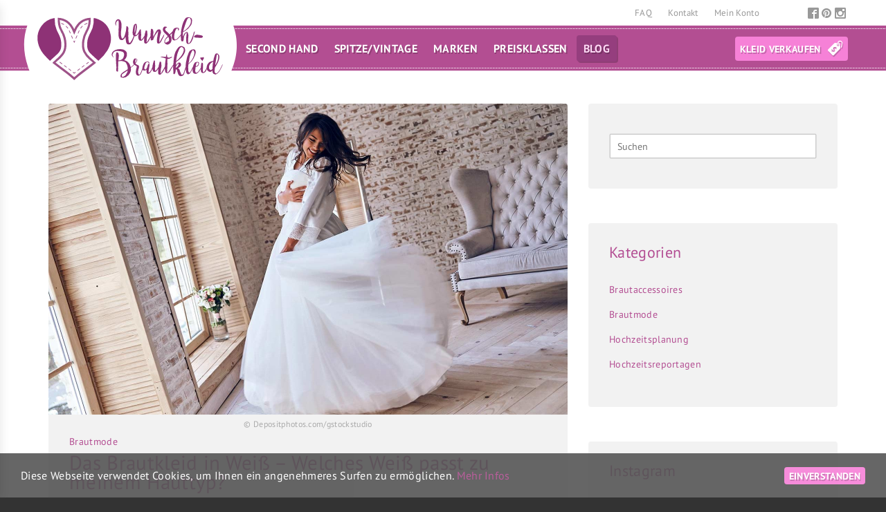

--- FILE ---
content_type: text/html; charset=UTF-8
request_url: https://www.wunsch-brautkleid.de/blog/brautkleid-weiss/
body_size: 12455
content:
<!DOCTYPE html>
<html lang="de-DE"><head><meta charset="utf-8"><!-- This website is powered by TYPO3 - inspiring people to share! TYPO3 is a free open source Content Management Framework initially created by Kasper Skaarhoj and licensed under GNU/GPL. TYPO3 is copyright 1998-2026 of Kasper Skaarhoj. Extensions are copyright of their respective owners. Information and contribution at https://typo3.org/ --><base href="https://www.wunsch-brautkleid.de/"><link rel="stylesheet" href="/typo3temp/assets/compressed/merged-5bd6bf10aecd80a9bc37ca41e6e72c31-min.css.gzip?1768793451" media="all"><!-- Google Tag Manager --><script>(function(w,d,s,l,i){w[l]=w[l]||[];w[l].push({'gtm.start': new Date().getTime(),event:'gtm.js'});var f=d.getElementsByTagName(s)[0], j=d.createElement(s),dl=l!='dataLayer'?'&l='+l:'';j.async=true;j.src= 'https://www.googletagmanager.com/gtm.js?id='+i+dl;f.parentNode.insertBefore(j,f); })(window,document,'script','dataLayer','GTM-PMT2HDH');</script><!-- End Google Tag Manager --><link rel="shortcut icon" href="https://www.wunsch-brautkleid.de/fileadmin/_processed_/c/f/csm_favicon_8b8afa4769.png" type="image/x-icon"><link rel="icon" href="https://www.wunsch-brautkleid.de/fileadmin/_processed_/c/f/csm_favicon_8b8afa4769.png" type="image/ico"><link rel="apple-touch-icon" sizes="57x57" href="https://www.wunsch-brautkleid.de/fileadmin/_processed_/c/f/csm_favicon_273e76e87d.png"><link rel="apple-touch-icon" sizes="60x60" href="https://www.wunsch-brautkleid.de/fileadmin/_processed_/c/f/csm_favicon_ad1d4f4063.png"><link rel="apple-touch-icon" sizes="72x72" href="https://www.wunsch-brautkleid.de/fileadmin/_processed_/c/f/csm_favicon_6fff51f59a.png"><link rel="apple-touch-icon" sizes="76x76" href="https://www.wunsch-brautkleid.de/fileadmin/_processed_/c/f/csm_favicon_5b824b3856.png"><link rel="apple-touch-icon" sizes="114x114" href="https://www.wunsch-brautkleid.de/fileadmin/_processed_/c/f/csm_favicon_1cc74c27fd.png"><link rel="apple-touch-icon" sizes="120x120" href="https://www.wunsch-brautkleid.de/fileadmin/_processed_/c/f/csm_favicon_2d80234890.png"><link rel="apple-touch-icon" sizes="144x144" href="https://www.wunsch-brautkleid.de/fileadmin/_processed_/c/f/csm_favicon_9c27122098.png"><link rel="apple-touch-icon" sizes="152x152" href="https://www.wunsch-brautkleid.de/fileadmin/_processed_/c/f/csm_favicon_caeba3dde2.png"><link rel="apple-touch-icon" sizes="180x180" href="https://www.wunsch-brautkleid.de/fileadmin/_processed_/c/f/csm_favicon_8881a997f1.png"><link rel="icon" type="image/png" sizes="192x192" href="https://www.wunsch-brautkleid.de/fileadmin/_processed_/c/f/csm_favicon_b990a0259e.png"><link rel="icon" type="image/png" sizes="32x32" href="https://www.wunsch-brautkleid.de/fileadmin/_processed_/c/f/csm_favicon_d8cc7e51f0.png"><link rel="icon" type="image/png" sizes="96x96" href="https://www.wunsch-brautkleid.de/fileadmin/_processed_/c/f/csm_favicon_079e2d394a.png"><link rel="icon" type="image/png" sizes="16x16" href="https://www.wunsch-brautkleid.de/fileadmin/_processed_/c/f/csm_favicon_8b8afa4769.png"><meta name="msapplication-TileColor" content="#ffffff"><meta name="msapplication-TileImage" content="https://www.wunsch-brautkleid.de/fileadmin/_processed_/c/f/csm_favicon_9c27122098.png"><meta name="theme-color" content="#ffffff"><meta name="application-name" content="Wunschbrautkleid.de"><link rel="manifest" href="https://www.wunsch-brautkleid.de/manifest.json"><meta http-equiv="X-UA-Compatible" content="IE=edge,chrome=1"><meta name="HandheldFriendly" content="True"><meta name="MobileOptimized" content="320"><meta name="viewport" content="width=device-width, initial-scale=1.0, maximum-scale=1.0, user-scalable=no"><meta name="robots" content="index, follow, max-image-preview:large, max-snippet:-1, max-video-preview:-1">
	<!-- This site is optimized with the Yoast SEO plugin v20.5 - https://yoast.com/wordpress/plugins/seo/ -->
	<title>Das Brautkleid in Wei&szlig; - Welches Wei&szlig; passt zu meinem Hauttyp?</title>
	<meta name="description" content="Finde jetzt heraus welcher Jahreszeitentyp dein Teint entspricht und entdecke das Brautkleid in wei&szlig;, das zu dir passt...">
	<link rel="canonical" href="https://www.wunsch-brautkleid.de/blog/brautkleid-weiss/">
	<meta property="og:locale" content="de_DE">
	<meta property="og:type" content="article">
	<meta property="og:title" content="Das Brautkleid in Wei&szlig; - Welches Wei&szlig; passt zu meinem Hauttyp?">
	<meta property="og:description" content="Finde jetzt heraus welcher Jahreszeitentyp dein Teint entspricht und entdecke das Brautkleid in wei&szlig;, das zu dir passt...">
	<meta property="og:url" content="https://www.wunsch-brautkleid.de/blog/brautkleid-weiss/">
	<meta property="og:site_name" content="Blog f&uuml;r Hochzeiten mit Brautmoden und Brautkleidern | Wunsch-Brautkleid.de">
	<meta property="article:published_time" content="2017-04-09T04:06:40+00:00">
	<meta property="article:modified_time" content="2019-02-26T16:36:52+00:00">
	<meta property="og:image" content="https://www.wunsch-brautkleid.de/blog/wp-content/uploads/2013/03/Brautkleider-weiss.jpg">
	<meta property="og:image:width" content="1500">
	<meta property="og:image:height" content="1001">
	<meta property="og:image:type" content="image/jpeg">
	<meta name="author" content="Raffael Schulz">
	<meta name="twitter:card" content="summary_large_image">
	<meta name="twitter:creator" content="@wbrautkleid">
	<meta name="twitter:site" content="@wbrautkleid">
	<meta name="twitter:label1" content="Written by">
	<meta name="twitter:data1" content="Raffael Schulz">
	<meta name="twitter:label2" content="Est. reading time">
	<meta name="twitter:data2" content="2 Minuten">
	<script type="application/ld+json" class="yoast-schema-graph">{"@context":"https://schema.org","@graph":[{"@type":"WebPage","@id":"https://www.wunsch-brautkleid.de/blog/brautkleid-weiss/","url":"https://www.wunsch-brautkleid.de/blog/brautkleid-weiss/","name":"Das Brautkleid in Wei&szlig; - Welches Wei&szlig; passt zu meinem Hauttyp?","isPartOf":{"@id":"https://www.wunsch-brautkleid.de/blog/#website"},"primaryImageOfPage":{"@id":"https://www.wunsch-brautkleid.de/blog/brautkleid-weiss/#primaryimage"},"image":{"@id":"https://www.wunsch-brautkleid.de/blog/brautkleid-weiss/#primaryimage"},"thumbnailUrl":"https://www.wunsch-brautkleid.de/blog/wp-content/uploads/2013/03/Brautkleider-weiss.jpg","datePublished":"2017-04-09T04:06:40+00:00","dateModified":"2019-02-26T16:36:52+00:00","author":{"@id":"https://www.wunsch-brautkleid.de/blog/#/schema/person/cb6cd7b967097d7221f502f292ab9a11"},"description":"Finde jetzt heraus welcher Jahreszeitentyp dein Teint entspricht und entdecke das Brautkleid in wei&szlig;, das zu dir passt...","breadcrumb":{"@id":"https://www.wunsch-brautkleid.de/blog/brautkleid-weiss/#breadcrumb"},"inLanguage":"de-DE","potentialAction":[{"@type":"ReadAction","target":["https://www.wunsch-brautkleid.de/blog/brautkleid-weiss/"]}]},{"@type":"ImageObject","inLanguage":"de-DE","@id":"https://www.wunsch-brautkleid.de/blog/brautkleid-weiss/#primaryimage","url":"https://www.wunsch-brautkleid.de/blog/wp-content/uploads/2013/03/Brautkleider-weiss.jpg","contentUrl":"https://www.wunsch-brautkleid.de/blog/wp-content/uploads/2013/03/Brautkleider-weiss.jpg","width":1500,"height":1001,"caption":"&copy; Depositphotos.com/gstockstudio"},{"@type":"BreadcrumbList","@id":"https://www.wunsch-brautkleid.de/blog/brautkleid-weiss/#breadcrumb","itemListElement":[{"@type":"ListItem","position":1,"name":"Startseite","item":"https://www.wunsch-brautkleid.de/blog/"},{"@type":"ListItem","position":2,"name":"Das Brautkleid in Wei&szlig; &#8211; Welches Wei&szlig; passt zu meinem Hauttyp?"}]},{"@type":"WebSite","@id":"https://www.wunsch-brautkleid.de/blog/#website","url":"https://www.wunsch-brautkleid.de/blog/","name":"Blog f&uuml;r Hochzeiten mit Brautmoden und Brautkleidern | Wunsch-Brautkleid.de","description":"Dein Wunschbrautkleid, Blog &uuml;ber Brautkleider und Brautmode.","potentialAction":[{"@type":"SearchAction","target":{"@type":"EntryPoint","urlTemplate":"https://www.wunsch-brautkleid.de/blog/?s={search_term_string}"},"query-input":"required name=search_term_string"}],"inLanguage":"de-DE"},{"@type":"Person","@id":"https://www.wunsch-brautkleid.de/blog/#/schema/person/cb6cd7b967097d7221f502f292ab9a11","name":"Raffael Schulz","image":{"@type":"ImageObject","inLanguage":"de-DE","@id":"https://www.wunsch-brautkleid.de/blog/#/schema/person/image/","url":"https://secure.gravatar.com/avatar/57a25ded24a5ad272b76e2db3acf6207?s=96&d=mm&r=g","contentUrl":"https://secure.gravatar.com/avatar/57a25ded24a5ad272b76e2db3acf6207?s=96&d=mm&r=g","caption":"Raffael Schulz"},"url":"https://www.wunsch-brautkleid.de/blog/author/raffael/"}]}</script>
	<!-- / Yoast SEO plugin. -->
<link rel="dns-prefetch" href="http://fonts.googleapis.com">
<link rel="alternate" type="application/rss+xml" title="Blog f&uuml;r Hochzeiten mit Brautmoden und Brautkleidern | Wunsch-Brautkleid.de &raquo; Feed" href="https://www.wunsch-brautkleid.de/blog/feed/">
<script type="text/javascript">
window._wpemojiSettings = {"baseUrl":"https:\/\/s.w.org\/images\/core\/emoji\/14.0.0\/72x72\/","ext":".png","svgUrl":"https:\/\/s.w.org\/images\/core\/emoji\/14.0.0\/svg\/","svgExt":".svg","source":{"concatemoji":"https:\/\/www.wunsch-brautkleid.de\/blog\/wp-includes\/js\/wp-emoji-release.min.js?ver=6.2.8"}};
/*! This file is auto-generated */
!function(e,a,t){var n,r,o,i=a.createElement("canvas"),p=i.getContext&&i.getContext("2d");function s(e,t){p.clearRect(0,0,i.width,i.height),p.fillText(e,0,0);e=i.toDataURL();return p.clearRect(0,0,i.width,i.height),p.fillText(t,0,0),e===i.toDataURL()}function c(e){var t=a.createElement("script");t.src=e,t.defer=t.type="text/javascript",a.getElementsByTagName("head")[0].appendChild(t)}for(o=Array("flag","emoji"),t.supports={everything:!0,everythingExceptFlag:!0},r=0;r<o.length;r++)t.supports[o[r]]=function(e){if(p&&p.fillText)switch(p.textBaseline="top",p.font="600 32px Arial",e){case"flag":return s("\ud83c\udff3\ufe0f\u200d\u26a7\ufe0f","\ud83c\udff3\ufe0f\u200b\u26a7\ufe0f")?!1:!s("\ud83c\uddfa\ud83c\uddf3","\ud83c\uddfa\u200b\ud83c\uddf3")&&!s("\ud83c\udff4\udb40\udc67\udb40\udc62\udb40\udc65\udb40\udc6e\udb40\udc67\udb40\udc7f","\ud83c\udff4\u200b\udb40\udc67\u200b\udb40\udc62\u200b\udb40\udc65\u200b\udb40\udc6e\u200b\udb40\udc67\u200b\udb40\udc7f");case"emoji":return!s("\ud83e\udef1\ud83c\udffb\u200d\ud83e\udef2\ud83c\udfff","\ud83e\udef1\ud83c\udffb\u200b\ud83e\udef2\ud83c\udfff")}return!1}(o[r]),t.supports.everything=t.supports.everything&&t.supports[o[r]],"flag"!==o[r]&&(t.supports.everythingExceptFlag=t.supports.everythingExceptFlag&&t.supports[o[r]]);t.supports.everythingExceptFlag=t.supports.everythingExceptFlag&&!t.supports.flag,t.DOMReady=!1,t.readyCallback=function(){t.DOMReady=!0},t.supports.everything||(n=function(){t.readyCallback()},a.addEventListener?(a.addEventListener("DOMContentLoaded",n,!1),e.addEventListener("load",n,!1)):(e.attachEvent("onload",n),a.attachEvent("onreadystatechange",function(){"complete"===a.readyState&&t.readyCallback()})),(e=t.source||{}).concatemoji?c(e.concatemoji):e.wpemoji&&e.twemoji&&(c(e.twemoji),c(e.wpemoji)))}(window,document,window._wpemojiSettings);
</script>
<style type="text/css">
img.wp-smiley,
img.emoji {
	display: inline !important;
	border: none !important;
	box-shadow: none !important;
	height: 1em !important;
	width: 1em !important;
	margin: 0 0.07em !important;
	vertical-align: -0.1em !important;
	background: none !important;
	padding: 0 !important;
}
</style>
	<link rel="stylesheet" id="wp-block-library-css" href="https://www.wunsch-brautkleid.de/blog/wp-includes/css/dist/block-library/style.min.css?ver=6.2.8" type="text/css" media="all">
<link rel="stylesheet" id="classic-theme-styles-css" href="https://www.wunsch-brautkleid.de/blog/wp-includes/css/classic-themes.min.css?ver=6.2.8" type="text/css" media="all">
<style id="global-styles-inline-css" type="text/css">
body{--wp--preset--color--black: #000000;--wp--preset--color--cyan-bluish-gray: #abb8c3;--wp--preset--color--white: #ffffff;--wp--preset--color--pale-pink: #f78da7;--wp--preset--color--vivid-red: #cf2e2e;--wp--preset--color--luminous-vivid-orange: #ff6900;--wp--preset--color--luminous-vivid-amber: #fcb900;--wp--preset--color--light-green-cyan: #7bdcb5;--wp--preset--color--vivid-green-cyan: #00d084;--wp--preset--color--pale-cyan-blue: #8ed1fc;--wp--preset--color--vivid-cyan-blue: #0693e3;--wp--preset--color--vivid-purple: #9b51e0;--wp--preset--gradient--vivid-cyan-blue-to-vivid-purple: linear-gradient(135deg,rgba(6,147,227,1) 0%,rgb(155,81,224) 100%);--wp--preset--gradient--light-green-cyan-to-vivid-green-cyan: linear-gradient(135deg,rgb(122,220,180) 0%,rgb(0,208,130) 100%);--wp--preset--gradient--luminous-vivid-amber-to-luminous-vivid-orange: linear-gradient(135deg,rgba(252,185,0,1) 0%,rgba(255,105,0,1) 100%);--wp--preset--gradient--luminous-vivid-orange-to-vivid-red: linear-gradient(135deg,rgba(255,105,0,1) 0%,rgb(207,46,46) 100%);--wp--preset--gradient--very-light-gray-to-cyan-bluish-gray: linear-gradient(135deg,rgb(238,238,238) 0%,rgb(169,184,195) 100%);--wp--preset--gradient--cool-to-warm-spectrum: linear-gradient(135deg,rgb(74,234,220) 0%,rgb(151,120,209) 20%,rgb(207,42,186) 40%,rgb(238,44,130) 60%,rgb(251,105,98) 80%,rgb(254,248,76) 100%);--wp--preset--gradient--blush-light-purple: linear-gradient(135deg,rgb(255,206,236) 0%,rgb(152,150,240) 100%);--wp--preset--gradient--blush-bordeaux: linear-gradient(135deg,rgb(254,205,165) 0%,rgb(254,45,45) 50%,rgb(107,0,62) 100%);--wp--preset--gradient--luminous-dusk: linear-gradient(135deg,rgb(255,203,112) 0%,rgb(199,81,192) 50%,rgb(65,88,208) 100%);--wp--preset--gradient--pale-ocean: linear-gradient(135deg,rgb(255,245,203) 0%,rgb(182,227,212) 50%,rgb(51,167,181) 100%);--wp--preset--gradient--electric-grass: linear-gradient(135deg,rgb(202,248,128) 0%,rgb(113,206,126) 100%);--wp--preset--gradient--midnight: linear-gradient(135deg,rgb(2,3,129) 0%,rgb(40,116,252) 100%);--wp--preset--duotone--dark-grayscale: url('#wp-duotone-dark-grayscale');--wp--preset--duotone--grayscale: url('#wp-duotone-grayscale');--wp--preset--duotone--purple-yellow: url('#wp-duotone-purple-yellow');--wp--preset--duotone--blue-red: url('#wp-duotone-blue-red');--wp--preset--duotone--midnight: url('#wp-duotone-midnight');--wp--preset--duotone--magenta-yellow: url('#wp-duotone-magenta-yellow');--wp--preset--duotone--purple-green: url('#wp-duotone-purple-green');--wp--preset--duotone--blue-orange: url('#wp-duotone-blue-orange');--wp--preset--font-size--small: 13px;--wp--preset--font-size--medium: 20px;--wp--preset--font-size--large: 36px;--wp--preset--font-size--x-large: 42px;--wp--preset--spacing--20: 0.44rem;--wp--preset--spacing--30: 0.67rem;--wp--preset--spacing--40: 1rem;--wp--preset--spacing--50: 1.5rem;--wp--preset--spacing--60: 2.25rem;--wp--preset--spacing--70: 3.38rem;--wp--preset--spacing--80: 5.06rem;--wp--preset--shadow--natural: 6px 6px 9px rgba(0, 0, 0, 0.2);--wp--preset--shadow--deep: 12px 12px 50px rgba(0, 0, 0, 0.4);--wp--preset--shadow--sharp: 6px 6px 0px rgba(0, 0, 0, 0.2);--wp--preset--shadow--outlined: 6px 6px 0px -3px rgba(255, 255, 255, 1), 6px 6px rgba(0, 0, 0, 1);--wp--preset--shadow--crisp: 6px 6px 0px rgba(0, 0, 0, 1);}:where(.is-layout-flex){gap: 0.5em;}body .is-layout-flow > .alignleft{float: left;margin-inline-start: 0;margin-inline-end: 2em;}body .is-layout-flow > .alignright{float: right;margin-inline-start: 2em;margin-inline-end: 0;}body .is-layout-flow > .aligncenter{margin-left: auto !important;margin-right: auto !important;}body .is-layout-constrained > .alignleft{float: left;margin-inline-start: 0;margin-inline-end: 2em;}body .is-layout-constrained > .alignright{float: right;margin-inline-start: 2em;margin-inline-end: 0;}body .is-layout-constrained > .aligncenter{margin-left: auto !important;margin-right: auto !important;}body .is-layout-constrained > :where(:not(.alignleft):not(.alignright):not(.alignfull)){max-width: var(--wp--style--global--content-size);margin-left: auto !important;margin-right: auto !important;}body .is-layout-constrained > .alignwide{max-width: var(--wp--style--global--wide-size);}body .is-layout-flex{display: flex;}body .is-layout-flex{flex-wrap: wrap;align-items: center;}body .is-layout-flex > *{margin: 0;}:where(.wp-block-columns.is-layout-flex){gap: 2em;}.has-black-color{color: var(--wp--preset--color--black) !important;}.has-cyan-bluish-gray-color{color: var(--wp--preset--color--cyan-bluish-gray) !important;}.has-white-color{color: var(--wp--preset--color--white) !important;}.has-pale-pink-color{color: var(--wp--preset--color--pale-pink) !important;}.has-vivid-red-color{color: var(--wp--preset--color--vivid-red) !important;}.has-luminous-vivid-orange-color{color: var(--wp--preset--color--luminous-vivid-orange) !important;}.has-luminous-vivid-amber-color{color: var(--wp--preset--color--luminous-vivid-amber) !important;}.has-light-green-cyan-color{color: var(--wp--preset--color--light-green-cyan) !important;}.has-vivid-green-cyan-color{color: var(--wp--preset--color--vivid-green-cyan) !important;}.has-pale-cyan-blue-color{color: var(--wp--preset--color--pale-cyan-blue) !important;}.has-vivid-cyan-blue-color{color: var(--wp--preset--color--vivid-cyan-blue) !important;}.has-vivid-purple-color{color: var(--wp--preset--color--vivid-purple) !important;}.has-black-background-color{background-color: var(--wp--preset--color--black) !important;}.has-cyan-bluish-gray-background-color{background-color: var(--wp--preset--color--cyan-bluish-gray) !important;}.has-white-background-color{background-color: var(--wp--preset--color--white) !important;}.has-pale-pink-background-color{background-color: var(--wp--preset--color--pale-pink) !important;}.has-vivid-red-background-color{background-color: var(--wp--preset--color--vivid-red) !important;}.has-luminous-vivid-orange-background-color{background-color: var(--wp--preset--color--luminous-vivid-orange) !important;}.has-luminous-vivid-amber-background-color{background-color: var(--wp--preset--color--luminous-vivid-amber) !important;}.has-light-green-cyan-background-color{background-color: var(--wp--preset--color--light-green-cyan) !important;}.has-vivid-green-cyan-background-color{background-color: var(--wp--preset--color--vivid-green-cyan) !important;}.has-pale-cyan-blue-background-color{background-color: var(--wp--preset--color--pale-cyan-blue) !important;}.has-vivid-cyan-blue-background-color{background-color: var(--wp--preset--color--vivid-cyan-blue) !important;}.has-vivid-purple-background-color{background-color: var(--wp--preset--color--vivid-purple) !important;}.has-black-border-color{border-color: var(--wp--preset--color--black) !important;}.has-cyan-bluish-gray-border-color{border-color: var(--wp--preset--color--cyan-bluish-gray) !important;}.has-white-border-color{border-color: var(--wp--preset--color--white) !important;}.has-pale-pink-border-color{border-color: var(--wp--preset--color--pale-pink) !important;}.has-vivid-red-border-color{border-color: var(--wp--preset--color--vivid-red) !important;}.has-luminous-vivid-orange-border-color{border-color: var(--wp--preset--color--luminous-vivid-orange) !important;}.has-luminous-vivid-amber-border-color{border-color: var(--wp--preset--color--luminous-vivid-amber) !important;}.has-light-green-cyan-border-color{border-color: var(--wp--preset--color--light-green-cyan) !important;}.has-vivid-green-cyan-border-color{border-color: var(--wp--preset--color--vivid-green-cyan) !important;}.has-pale-cyan-blue-border-color{border-color: var(--wp--preset--color--pale-cyan-blue) !important;}.has-vivid-cyan-blue-border-color{border-color: var(--wp--preset--color--vivid-cyan-blue) !important;}.has-vivid-purple-border-color{border-color: var(--wp--preset--color--vivid-purple) !important;}.has-vivid-cyan-blue-to-vivid-purple-gradient-background{background: var(--wp--preset--gradient--vivid-cyan-blue-to-vivid-purple) !important;}.has-light-green-cyan-to-vivid-green-cyan-gradient-background{background: var(--wp--preset--gradient--light-green-cyan-to-vivid-green-cyan) !important;}.has-luminous-vivid-amber-to-luminous-vivid-orange-gradient-background{background: var(--wp--preset--gradient--luminous-vivid-amber-to-luminous-vivid-orange) !important;}.has-luminous-vivid-orange-to-vivid-red-gradient-background{background: var(--wp--preset--gradient--luminous-vivid-orange-to-vivid-red) !important;}.has-very-light-gray-to-cyan-bluish-gray-gradient-background{background: var(--wp--preset--gradient--very-light-gray-to-cyan-bluish-gray) !important;}.has-cool-to-warm-spectrum-gradient-background{background: var(--wp--preset--gradient--cool-to-warm-spectrum) !important;}.has-blush-light-purple-gradient-background{background: var(--wp--preset--gradient--blush-light-purple) !important;}.has-blush-bordeaux-gradient-background{background: var(--wp--preset--gradient--blush-bordeaux) !important;}.has-luminous-dusk-gradient-background{background: var(--wp--preset--gradient--luminous-dusk) !important;}.has-pale-ocean-gradient-background{background: var(--wp--preset--gradient--pale-ocean) !important;}.has-electric-grass-gradient-background{background: var(--wp--preset--gradient--electric-grass) !important;}.has-midnight-gradient-background{background: var(--wp--preset--gradient--midnight) !important;}.has-small-font-size{font-size: var(--wp--preset--font-size--small) !important;}.has-medium-font-size{font-size: var(--wp--preset--font-size--medium) !important;}.has-large-font-size{font-size: var(--wp--preset--font-size--large) !important;}.has-x-large-font-size{font-size: var(--wp--preset--font-size--x-large) !important;}
.wp-block-navigation a:where(:not(.wp-element-button)){color: inherit;}
:where(.wp-block-columns.is-layout-flex){gap: 2em;}
.wp-block-pullquote{font-size: 1.5em;line-height: 1.6;}
</style>
<link rel="stylesheet" id="contact-form-7-css" href="https://www.wunsch-brautkleid.de/blog/wp-content/plugins/contact-form-7/includes/css/styles.css?ver=5.7.5.1" type="text/css" media="all">
<link rel="stylesheet" id="font-awesome-css" href="https://www.wunsch-brautkleid.de/blog/wp-content/themes/lauren/libs/font-awesome/css/font-awesome.min.css?ver=6.2.8" type="text/css" media="all">
<link rel="stylesheet" id="chosen-min-css" href="https://www.wunsch-brautkleid.de/blog/wp-content/themes/lauren/libs/chosen/chosen.min.css?ver=6.2.8" type="text/css" media="all">
<link rel="stylesheet" id="owl-carousel-css" href="https://www.wunsch-brautkleid.de/blog/wp-content/themes/lauren/libs/owl/owl.carousel.css?ver=6.2.8" type="text/css" media="all">
<style id="lauren-style-inline-css" type="text/css">
            body{
                color: #454545;
            }
a{
	color: #f19191;
}
.az-button:hover, button:hover, .button:hover, input[type='submit']:hover,
.az-button:focus, button:focus, .button:focus, input[type='submit']:focus{
	background: #f19191;
}
.chosen-container .chosen-results li.highlighted{
  background-color: #f19191;
}
.owl-nav > div:hover{
	background: #f19191;
}
.nav-main ul li a:hover{
	color: #f19191;
}
.nav-main > ul > li > a:after{
	background: #f19191;
}
.nav-main ul .sub-menu li a:hover{
	color: #f19191;
}
.socials-header a:hover{
	color: #f19191;
}
.promobox-item .link-promobox:hover{
	background: #f19191;
}
.readmore:hover{
	border-color: #f19191;
	color: #f19191;
}
.feature-blog .readmore:hover{
	border-color: #f19191;
	background: #f19191;
    color: #fff;
}
.post-title a:hover{
	color: #f19191;
}
.post-cat a:after{
	background: #f19191;
}
.post-cat a:hover{
	color: #f19191;
}
.lauren-pagination .nav-links .page-numbers:hover,
.lauren-pagination .nav-links .page-numbers.current{
	background: #f19191;
}
.post-tags .tag-title:before{
	background: #f19191;
}
.post-tags a:hover{
    color: #f19191
}
.single-prev-next > div a:hover span{
	color: #f19191;
}
.lauren-title2:after{
	background: #f19191;
}
.date-comment a:hover{
    color: #f19191;
}
.comment-reply-title:after{
	background: #f19191;
}
.widgettitle:after{
	background: #f19191;
}
.widget_categories li.cat-item a:hover,
.widget_recent_comments li a:hover,
.widget_archive li a:hover,
.widget_meta li a:hover,
.widget_recent_entries li a:hover,
.widget_pages li a:hover,
.widget_nav_menu .menu-item a:hover{
	color: #f19191;
}
.widget_rss > ul > li > a:hover{
    color: #f19191;
}
.date-post a:hover{
    color: #f19191;
}
.category-item a:hover{
	background:#f19191;
}
.tagcloud a:hover{
	border-color: #f19191;
	background: #f19191;
}
.lauren-pagination a:hover{
	color: #f19191;
}
.lauren-pagination a:hover:after{
	background: #f19191;
}
.instagram-footer .null-instagram-feed .clear a:hover{
	color: #f19191;
}
.toggle-mainmenu{
	border: 1px solid #f19191;
}
.toggle-mainmenu:hover{
	background: #f19191;
}
.lauren-clone-wrap a:hover{
	color: #f19191;
}
</style>
<link rel="stylesheet" id="otw-shortcode-general_foundicons-css" href="https://www.wunsch-brautkleid.de/blog/wp-content/plugins/buttons-shortcode-and-widget/include/otw_components/otw_shortcode/css/general_foundicons.css?ver=6.2.8" type="text/css" media="all">
<link rel="stylesheet" id="otw-shortcode-social_foundicons-css" href="https://www.wunsch-brautkleid.de/blog/wp-content/plugins/buttons-shortcode-and-widget/include/otw_components/otw_shortcode/css/social_foundicons.css?ver=6.2.8" type="text/css" media="all">
<link rel="stylesheet" id="otw-shortcode-css" href="https://www.wunsch-brautkleid.de/blog/wp-content/plugins/buttons-shortcode-and-widget/include/otw_components/otw_shortcode/css/otw_shortcode.css?ver=6.2.8" type="text/css" media="all">
<!--[if lte IE 6]> <style type="text/css">.cantembedplus{display:none;}</style><![endif]--><script type="text/javascript" src="https://www.wunsch-brautkleid.de/blog/wp-includes/js/jquery/jquery.min.js?ver=3.6.4" id="jquery-core-js"></script>
<link rel="https://api.w.org/" href="https://www.wunsch-brautkleid.de/blog/wp-json/"><link rel="alternate" type="application/json" href="https://www.wunsch-brautkleid.de/blog/wp-json/wp/v2/posts/2582"><link rel="EditURI" type="application/rsd+xml" title="RSD" href="https://www.wunsch-brautkleid.de/blog/xmlrpc.php?rsd">
<link rel="wlwmanifest" type="application/wlwmanifest+xml" href="https://www.wunsch-brautkleid.de/blog/wp-includes/wlwmanifest.xml">
<meta name="generator" content="WordPress 6.2.8">
<link rel="shortlink" href="https://www.wunsch-brautkleid.de/blog/?p=2582">
<link rel="alternate" type="application/json+oembed" href="https://www.wunsch-brautkleid.de/blog/wp-json/oembed/1.0/embed?url=https%3A%2F%2Fwww.wunsch-brautkleid.de%2Fblog%2Fbrautkleid-weiss%2F">
<link rel="alternate" type="text/xml+oembed" href="https://www.wunsch-brautkleid.de/blog/wp-json/oembed/1.0/embed?url=https%3A%2F%2Fwww.wunsch-brautkleid.de%2Fblog%2Fbrautkleid-weiss%2F&amp;format=xml">
<style type="text/css">.aawp .aawp-tb__row--highlight{background-color:#256aaf;}.aawp .aawp-tb__row--highlight{color:#fff;}.aawp .aawp-tb__row--highlight a{color:#fff;}</style><meta name="generator" content="Powered by WPBakery Page Builder - drag and drop page builder for WordPress.">
<style type="text/css" id="custom-background-css">
body.custom-background { background-color: #f1f1f1; }
</style>
	<noscript><style> .wpb_animate_when_almost_visible { opacity: 1; }</style></noscript><title>Das Brautkleid in Wei&szlig; - Welches Wei&szlig; passt zu meinem Hauttyp? : Blog f&uuml;r Hochzeiten mit Brautmoden und Brautkleidern | Wunsch-Brautkleid.de</title>
<meta name="description" content="Dein Wunschbrautkleid, Blog &uuml;ber Brautkleider und Brautmode.">
<link rel='stylesheet' id='parent-style-css'  href='https://www.wunsch-brautkleid.de/blog/wp-content/themes/lauren-child/style-real.css?ver=1768841292' type='text/css' media='all' /></head><body id="p59" class="home-page"><noscript><iframe src="https://www.googletagmanager.com/ns.html?id=GTM-PMT2HDH" height="0" width="0" style="display:none;visibility:hidden"></iframe></noscript><div id="mobile-toggle" class="icon-menu"></div><div id="wrap"><div id="container"><header id="header"><div id="header-inner"><div id="header-top"></div><div id="header-gradient"></div><div id="header-background"></div><div id="header-main"><a href="/" class="logo" id="logo"><span class="hidden">Wunsch-Brautkleid.de</span></a><div id="nav-social"><ul><li><a href="https://www.facebook.com/WunschBrautkleid" target="_blank"><span class="hidden">facebook</span><span class="icon-facebook"></span></a></li><li><a href="https://www.pinterest.de/wbrautkleid/" target="_blank"><span class="hidden">pinterest</span><span class="icon-pinterest"></span></a></li><li><a href="https://www.instagram.com/wunsch_brautkleid/" target="_blank"><span class="hidden">instagram</span><span class="icon-instagram"></span></a></li></ul></div><nav id="nav-service"><ul><li><a href="/faq/"> FAQ </a></li><li><a href="/kontakt/"> Kontakt </a></li><li><a href="/mein-konto/"> Mein Konto </a></li></ul></nav><div class="clear"></div><nav id="nav-main"><ul class="nav1ul"><li class="nav1li"><a href="/second-hand/" class="nav1"> Second Hand </a></li><li class="nav1li"><a href="/spitzevintage/" class="nav1"> Spitze/Vintage </a></li><li class="nav1li"><a href="/marken/" class="nav1"> Marken </a><ul class="nav2ul"><li class="nav2li"><div class="subinner"><a href="/rembo-styling/" class="nav2"> Rembo Styling </a></div></li><li class="nav2li"><div class="subinner"><a href="/pronovias/" class="nav2"> Pronovias </a></div></li><li class="nav2li"><div class="subinner"><a href="/marylise/" class="nav2"> Marylise </a></div></li><li class="nav2li"><div class="subinner"><a href="/tres-chic/" class="nav2"> Tr&egrave;s Chic </a></div></li><li class="nav2li"><div class="subinner"><a href="/ladybird/" class="nav2"> Ladybird </a></div></li><li class="nav2li"><div class="subinner"><a href="/la-sposa/" class="nav2"> La Sposa </a></div></li><li class="nav2li"><div class="subinner"><a href="/sincerity/" class="nav2"> Sincerity </a></div></li><li class="nav2li"><div class="subinner"><a href="/weise/" class="nav2"> Weise </a></div></li><li class="nav2li"><div class="subinner"><a href="/lilly/" class="nav2"> Lilly </a></div></li></ul></li><li class="nav1li"><a href="/preisklassen/" class="nav1"> Preisklassen </a><ul class="nav2ul"><li class="nav2li"><div class="subinner"><a href="/unter-200eur/" class="nav2"> Unter 200&euro; </a></div></li><li class="nav2li"><div class="subinner"><a href="/unter-500eur/" class="nav2"> Unter 500&euro; </a></div></li><li class="nav2li"><div class="subinner"><a href="/unter-1000eur/" class="nav2"> Unter 1000&euro; </a></div></li><li class="nav2li"><div class="subinner"><a href="/ueber-1000eur/" class="nav2"> &Uuml;ber 1000&euro; </a></div></li></ul></li><li class="nav1li active"><a href="https://www.wunsch-brautkleid.de/blog/" class="nav1 active"> Blog </a></li></ul></nav><div id="header-cta"><ul><li><a href="/kleid-verkaufen/privat/" class="button"><span class="sell-text">Kleid verkaufen</span><span class="icon icon-sell"></span></a></li></ul></div></div></div></header><div id="main"><div id="main-container"><div id="c2" class="frame frame-default frame-type-html frame-layout-0"> <div id="lauren-primary" class="no_menu_sticky"><div class="container">
    <div class="row">
        <div class="col-lg-8">
                                <div class="lauren-single-post">
                <div class=" item-blog post-2582 post type-post status-publish format-standard has-post-thumbnail hentry category-brautmode">     
                                    <div class="post-format post-standard">
                    <img width="1500" height="900" src="https://www.wunsch-brautkleid.de/blog/wp-content/uploads/2013/03/Brautkleider-weiss-1500x900.jpg" class="attachment-beitragsbild-hd size-beitragsbild-hd wp-post-image" alt="Brautkleider wei&szlig;" decoding="async" srcset="https://www.wunsch-brautkleid.de/blog/wp-content/uploads/2013/03/Brautkleider-weiss-1500x900.jpg 1500w, https://www.wunsch-brautkleid.de/blog/wp-content/uploads/2013/03/Brautkleider-weiss-750x450.jpg 750w" sizes="(max-width: 1500px) 100vw, 1500px">                <div class="wp-caption"><p class="wp-caption-text">&copy; Depositphotos.com/gstockstudio</p></div>    </div>
                        <div class="post-info">
                                                <div class="post-cat"><a href="https://www.wunsch-brautkleid.de/blog/brautmode/" rel="category tag">Brautmode</a></div>
                                                                        <h1 class="post-title">Das Brautkleid in Wei&szlig; &ndash; Welches Wei&szlig; passt zu meinem Hauttyp?</h1>
                                                <div class="post-content">
                            <p style="text-align: justify;">Brautkleider in wei&szlig; k&ouml;nnen so sch&ouml;n sein. Doch wei&szlig; ist nicht gleich wei&szlig;! Nicht jedem Hauttyp steht ein strahlendes Reinwei&szlig;. Dein Brautkleid in wei&szlig; sollte auf deinen Teint abgestimmt werden.</p>
<p><strong>Finde jetzt heraus, welcher Jahreszeitentyp dein Teint entspricht und entdecke das Brautkleid in wei&szlig;, welches perfekt zu dir passt&hellip;</strong><span id="more-2582"></span></p>
<hr>
<h2 style="text-align: justify;">1. Der Fr&uuml;hlingstyp</h2>
<div id="attachment_12072" style="max-width: 700px" class="wp-caption aligncenter"><img decoding="async" loading="lazy" class="size-large wp-image-12072" src="https://www.wunsch-brautkleid.de/blog/wp-content/uploads/2013/03/Hochzeitskleid-weiss-690x654.jpg" alt="Hochzeitskleid wei&szlig;" width="690" height="654" srcset="https://www.wunsch-brautkleid.de/blog/wp-content/uploads/2013/03/Hochzeitskleid-weiss-690x654.jpg 690w, https://www.wunsch-brautkleid.de/blog/wp-content/uploads/2013/03/Hochzeitskleid-weiss-375x355.jpg 375w, https://www.wunsch-brautkleid.de/blog/wp-content/uploads/2013/03/Hochzeitskleid-weiss-768x728.jpg 768w, https://www.wunsch-brautkleid.de/blog/wp-content/uploads/2013/03/Hochzeitskleid-weiss.jpg 1497w" sizes="(max-width: 690px) 100vw, 690px"><p class="wp-caption-text">&copy; Depositphotos.com/Anasteisha</p></div>
<p><strong>Dein Typ:</strong>&nbsp;Der Teint des Fr&uuml;hlingstyps wirkt frisch und rosig. Die zarte Haut erscheint in einem rosa Ton. Dein heller Teint wird unterst&uuml;tzt durch blonde, oder auch h&auml;ufig roten Haaren und zarten Sommersprossen.</p>
<p style="text-align: justify;"><strong>Dieses Brautkleid in wei&szlig; steht mir:&nbsp;</strong>Fr&uuml;hlingstypen sollten auf leuchtend wei&szlig;e Brautkleider verzichten, da diese den Teint blasser machen. Wollwei&szlig;, <a href="https://www.wunsch-brautkleid.de/blog/brautkleid-elfenbein/" target="_blank" rel="noopener">Elfenbein</a> oder Pastellfarben sind f&uuml;r den Fr&uuml;hlingstyp besser geeignet.</p>
<p><strong>Brautkleider in deinen Farbt&ouml;nen:</strong></p>
<ul>
<li><a href="https://www.wunsch-brautkleid.de/farbe/ivoryelfenbein/" target="_blank" rel="noopener">Elfenbein</a></li>
<li><a href="https://www.wunsch-brautkleid.de/farbe/zartrosa/" target="_blank" rel="noopener">Zartrosa</a></li>
</ul>
<p>Sch&ouml;ne Hochzeitsinspirationen zu den Pastellfarben gibt es &uuml;brigens in der Fotostory der <a href="https://www.hochzeitsportal24.de/blog/fotostory-fruehlingshochzeit/" target="_blank" rel="noopener">romantischen Fr&uuml;hlingshochzeit</a>.</p>
<hr>
<h2 style="text-align: justify;">2. Der Sommertyp</h2>
<div id="attachment_12070" style="max-width: 700px" class="wp-caption aligncenter"><img decoding="async" loading="lazy" class="size-large wp-image-12070" src="https://www.wunsch-brautkleid.de/blog/wp-content/uploads/2013/03/Weisses-Brautkleid-690x654.jpg" alt="Wei&szlig;es Brautkleid" width="690" height="654" srcset="https://www.wunsch-brautkleid.de/blog/wp-content/uploads/2013/03/Weisses-Brautkleid-690x654.jpg 690w, https://www.wunsch-brautkleid.de/blog/wp-content/uploads/2013/03/Weisses-Brautkleid-375x355.jpg 375w, https://www.wunsch-brautkleid.de/blog/wp-content/uploads/2013/03/Weisses-Brautkleid-768x728.jpg 768w, https://www.wunsch-brautkleid.de/blog/wp-content/uploads/2013/03/Weisses-Brautkleid.jpg 1497w" sizes="(max-width: 690px) 100vw, 690px"><p class="wp-caption-text">&copy; Depositphotos.com/angel_nt</p></div>
<p style="text-align: justify;"><strong>Dein Typ:&nbsp;</strong>Sommertypen haben einen hellen, olivstichigen Teint. Deine Haare sind Hell bis Dunkelblond und mit einem Ascheschimmer.</p>
<p style="text-align: justify;"><strong>Dieses Brautkleid in Wei&szlig; steht mir:&nbsp;</strong>Auch hier wird von strahlendem Wei&szlig; abgeraten. Mit Pastellt&ouml;nen und <a href="https://www.wunsch-brautkleid.de/blog/brautkleider-creme/" target="_blank" rel="noopener">Cremefarben</a> sind auch&nbsp;Sommertypen gut beraten. Helle Haare k&ouml;nnen au&szlig;erdem mit blaustichigen Farbnuancen vorteilhaft hervorgehoben werden.</p>
<p><strong>Brautkleider in deinen Farbt&ouml;nen:</strong></p>
<ul>
<li><a href="https://www.wunsch-brautkleid.de/farbe/champagnercreme/" target="_blank" rel="noopener">Creme</a></li>
<li><a href="https://www.wunsch-brautkleid.de/farbe/zartrosa/" target="_blank" rel="noopener">Zartrosa</a></li>
</ul>
<hr>
<h2 style="text-align: justify;">3. Der Herbsttyp</h2>
<div id="attachment_12071" style="max-width: 700px" class="wp-caption aligncenter"><img decoding="async" loading="lazy" class="size-large wp-image-12071" src="https://www.wunsch-brautkleid.de/blog/wp-content/uploads/2013/03/Weisse-Brautkleider-690x654.jpg" alt="Wei&szlig;e Brautkleider" width="690" height="654" srcset="https://www.wunsch-brautkleid.de/blog/wp-content/uploads/2013/03/Weisse-Brautkleider-690x654.jpg 690w, https://www.wunsch-brautkleid.de/blog/wp-content/uploads/2013/03/Weisse-Brautkleider-375x355.jpg 375w, https://www.wunsch-brautkleid.de/blog/wp-content/uploads/2013/03/Weisse-Brautkleider-768x728.jpg 768w, https://www.wunsch-brautkleid.de/blog/wp-content/uploads/2013/03/Weisse-Brautkleider.jpg 1497w" sizes="(max-width: 690px) 100vw, 690px"><p class="wp-caption-text">&copy; Depositphotos.com/Deep_Mind</p></div>
<p style="text-align: justify;"><strong>Dein Typ: </strong>Dein Teint hat einen goldenen Unterton. Generell wirken Haut, Haare und Augen des Herbsttyps warm und voll. Die Haare des Herbsttyps sind meist warme Braun- oder Rott&ouml;ne.</p>
<p style="text-align: justify;"><strong>Dieses Brautkleid in Wei&szlig; steht mir:&nbsp;</strong>Deinem goldnem Teint stehen nat&uuml;rliche Farbt&ouml;ne &ndash; Champagnerfarben, <a href="https://www.wunsch-brautkleid.de/blog/brautkleid-elfenbein/" target="_blank" rel="noopener">Elfenbein</a> oder Wollwei&szlig; erscheinen beim Herbsttyp vorteilhaft. Am Brautkleid in Wei&szlig; wirken tannengr&uuml;ne, burgunderrote oder curry Akzente besonders vorteilhaft.</p>
<p><strong>Brautkleider in deinen Farbt&ouml;nen:</strong></p>
<ul>
<li><a href="https://www.wunsch-brautkleid.de/farbe/champagnercreme/" target="_blank" rel="noopener">Champagner</a></li>
<li><a href="https://www.wunsch-brautkleid.de/farbe/ivoryelfenbein/" target="_blank" rel="noopener">Elfenbein</a></li>
</ul>
<hr>
<h2 style="text-align: justify;">4. Der Wintertyp</h2>
<div id="attachment_12068" style="max-width: 700px" class="wp-caption aligncenter"><img decoding="async" loading="lazy" class="size-large wp-image-12068" src="https://www.wunsch-brautkleid.de/blog/wp-content/uploads/2013/03/Brautkleid-Wei%C3%9F-690x654.jpg" alt="Brautkleid Wei&szlig;" width="690" height="654" srcset="https://www.wunsch-brautkleid.de/blog/wp-content/uploads/2013/03/Brautkleid-Wei&szlig;-690x654.jpg 690w, https://www.wunsch-brautkleid.de/blog/wp-content/uploads/2013/03/Brautkleid-Wei&szlig;-375x355.jpg 375w, https://www.wunsch-brautkleid.de/blog/wp-content/uploads/2013/03/Brautkleid-Wei&szlig;-768x728.jpg 768w, https://www.wunsch-brautkleid.de/blog/wp-content/uploads/2013/03/Brautkleid-Wei&szlig;.jpg 1497w" sizes="(max-width: 690px) 100vw, 690px"><p class="wp-caption-text">&copy; Depositphotos.com/belchonock</p></div>
<p style="text-align: justify;"><strong>Dein Typ:</strong> Der Wintertyp zeichnet sich durch einen Teint mit Blaustich aus. Dunkle braune oder schwarze Haare stellen meist einen tollen Kontrast zur Haut dar.</p>
<p style="text-align: justify;"><strong>Dieses Brautkleid in Wei&szlig; steht mir:&nbsp;</strong>Der k&uuml;hle, bl&auml;uliche Unterton bewirkt, dass Wintertypen im strahlend reinen wei&szlig;en Brautkleid wundersch&ouml;n aussehen. Kr&auml;ftiges, leuchtendes Wei&szlig; kommt mit dunklen Haaren gut zur Geltung. Auch andere leuchtende Farbakzente in dunkelblau oder dunkelrot sind beim Wintertypen &auml;u&szlig;erst passend.</p>
<p><strong>Brautkleider in deinen Farbt&ouml;nen:</strong></p>
<ul>
<li style="text-align: justify;"><a href="https://www.wunsch-brautkleid.de/farbe/weiss/" target="_blank" rel="noopener">Wei&szlig;</a></li>
</ul>
<hr>
<h2 style="text-align: justify;">Tipp: Gebr&auml;unte Haut</h2>
<div id="attachment_10982" style="max-width: 700px" class="wp-caption aligncenter"><img decoding="async" loading="lazy" class="size-large wp-image-10982" src="https://www.wunsch-brautkleid.de/blog/wp-content/uploads/2012/10/Meerjungfrau-Brautkleid-690x460.jpg" alt="Meerjungfrau Brautkleid" width="690" height="460" srcset="https://www.wunsch-brautkleid.de/blog/wp-content/uploads/2012/10/Meerjungfrau-Brautkleid-690x460.jpg 690w, https://www.wunsch-brautkleid.de/blog/wp-content/uploads/2012/10/Meerjungfrau-Brautkleid-375x250.jpg 375w, https://www.wunsch-brautkleid.de/blog/wp-content/uploads/2012/10/Meerjungfrau-Brautkleid-768x512.jpg 768w, https://www.wunsch-brautkleid.de/blog/wp-content/uploads/2012/10/Meerjungfrau-Brautkleid-1170x780.jpg 1170w, https://www.wunsch-brautkleid.de/blog/wp-content/uploads/2012/10/Meerjungfrau-Brautkleid.jpg 1500w" sizes="(max-width: 690px) 100vw, 690px"><p class="wp-caption-text">&copy; Depositphotos.com/MaxFrost</p></div>
<p style="text-align: justify;"><strong>Unabh&auml;ngig vom Hauttyp sieht gut gebr&auml;unte Haut im strahlend wei&szlig;en Brautkleid sehr toll aus. </strong></p>
<p style="text-align: justify;">Der Kontrast zwischen dunklem Teint und hellem Brautkleid wirkt harmonisch und l&auml;sst die Haut dunkler erscheinen.</p>
<figure class="wp-block-image"><a href="https://www.wunsch-brautkleid.de/farbe/ivoryelfenbein/farbe2/weiss/"><img decoding="async" loading="lazy" width="690" height="782" src="https://www.wunsch-brautkleid.de/blog/wp-content/uploads/2019/02/Brautkleider-Weiss-Ivory-690x782.jpg" alt="Brautkleider Wei&szlig; und Ivory" class="wp-image-14500" srcset="https://www.wunsch-brautkleid.de/blog/wp-content/uploads/2019/02/Brautkleider-Weiss-Ivory-690x782.jpg 690w, https://www.wunsch-brautkleid.de/blog/wp-content/uploads/2019/02/Brautkleider-Weiss-Ivory-375x425.jpg 375w, https://www.wunsch-brautkleid.de/blog/wp-content/uploads/2019/02/Brautkleider-Weiss-Ivory.jpg 750w" sizes="(max-width: 690px) 100vw, 690px"></a><figcaption>&copy; Depositphotos.com/mochak</figcaption></figure>
                                                    </div>
                                                                                                                            <div class="post-bottom ">
                            <hr>
                                                            <div class="date-post">April 9, 2017</div>
                                                        <div class="social-share share-buttons">
    <a target="_blank" href="https://www.facebook.com/sharer/sharer.php?u=https://www.wunsch-brautkleid.de/blog/brautkleid-weiss/"><i class="fa fa-facebook"></i></a>
    <a target="_blank" href="https://twitter.com/home?status=Check%20out%20this%20article:%20Das+Brautkleid+in+Wei%C3%9F+%E2%80%93+Welches+Wei%C3%9F+passt+zu+meinem+Hauttyp%3F%20-%20https%3A%2F%2Fwww.wunsch-brautkleid.de%2Fblog%2Fbrautkleid-weiss%2F"><i class="fa fa-twitter"></i></a>                    			
    <a target="_blank" href="https://pinterest.com/pin/create/button/?url=https://www.wunsch-brautkleid.de/blog/brautkleid-weiss/&amp;media=https://www.wunsch-brautkleid.de/blog/wp-content/uploads/2013/03/Brautkleider-weiss.jpg&amp;description=Das%20Brautkleid%20in%20Wei%C3%9F%20%E2%80%93%20Welches%20Wei%C3%9F%20passt%20zu%20meinem%20Hauttyp?"><i class="fa fa-pinterest"></i></a>
    <a target="_blank" href="https://plus.google.com/share?url=https://www.wunsch-brautkleid.de/blog/brautkleid-weiss/"><i class="fa fa-google-plus"></i></a>
</div>
                        </div>
                                            </div>
                </div>
                <div class="single-prev-next">
                    <div class="older"><a href="https://www.wunsch-brautkleid.de/blog/hochzeit-am-see/" rel="prev"><span>Vorheriger Beitrag</span>Die Hochzeit am See &ndash; eine sch&ouml;ne Alternative zum Meer</a></div>
                    <div class="newer"><a href="https://www.wunsch-brautkleid.de/blog/ruckenfreies-brautkleid/" rel="next"><span>N&auml;chster Beitrag</span>Ein r&uuml;ckenfreies Brautkleid &ndash; Kann ich das tragen?</a></div>
            	</div>
                        <div class="post-related">
            <h2 class="post-related-title lauren-title2">Das k&ouml;nnte dich auch interessieren</h2>
            <div class="row">
                            <div class="col-sm-4 item-relate">
    				                        				<a class="post-img" href="https://www.wunsch-brautkleid.de/blog/brautkleid-spitze/">
                        <img src="https://www.wunsch-brautkleid.de/blog/wp-content/uploads/2013/05/Brautkleid-Spitze-740x740.jpg" alt="Image">
                    </a>
                            				    				<h3 class="post-title"><a href="https://www.wunsch-brautkleid.de/blog/brautkleid-spitze/">Das Brautkleid mit Spitze &ndash; perfekt f&uuml;r die romantische Braut</a></h3>
                </div>
                            <div class="col-sm-4 item-relate">
    				                        				<a class="post-img" href="https://www.wunsch-brautkleid.de/blog/standesamt-kleidung/">
                        <img src="https://www.wunsch-brautkleid.de/blog/wp-content/uploads/2013/09/Standesamt-Kleidung-740x740.jpg" alt="Image">
                    </a>
                            				    				<h3 class="post-title"><a href="https://www.wunsch-brautkleid.de/blog/standesamt-kleidung/">Standesamt Kleidung &ndash; das perfekte Outfit f&uuml;r den gro&szlig;en Tag</a></h3>
                </div>
                            <div class="col-sm-4 item-relate">
    				                        				<a class="post-img" href="https://www.wunsch-brautkleid.de/blog/brautkleid-uebergroesse/">
                        <img src="https://www.wunsch-brautkleid.de/blog/wp-content/uploads/2013/06/Brautkleid-Uebergroesse-740x740.jpg" alt="Image">
                    </a>
                            				    				<h3 class="post-title"><a href="https://www.wunsch-brautkleid.de/blog/brautkleid-uebergroesse/">Das Brautkleid in &Uuml;bergr&ouml;&szlig;e &ndash; DOs und DON&rsquo;Ts</a></h3>
                </div>
                		</div>
        </div>
            </div>
                </div>
                <div class="col-lg-4">
            <aside id="sidebar" class="sidebar">
	<div id="search-2" class="widget widget_search"><form role="search" method="get" class="searchform" action="https://www.wunsch-brautkleid.de/blog/">
	<input type="text" class="text" placeholder="Suchen" name="s">
</form></div><div id="categories-5" class="widget widget_categories"><h2 class="widgettitle">Kategorien</h2>
			<ul>
					<li class="cat-item cat-item-3094"><a href="https://www.wunsch-brautkleid.de/blog/brautaccessoires/">Brautaccessoires</a>
</li>
	<li class="cat-item cat-item-11"><a href="https://www.wunsch-brautkleid.de/blog/brautmode/">Brautmode</a>
</li>
	<li class="cat-item cat-item-3"><a href="https://www.wunsch-brautkleid.de/blog/?taxonomy=ngg_tag&amp;term=hochzeitsplanung">Hochzeitsplanung</a>
</li>
	<li class="cat-item cat-item-3095"><a href="https://www.wunsch-brautkleid.de/blog/hochzeitsreportagen/">Hochzeitsreportagen</a>
</li>
			</ul>
			</div><div id="null-instagram-feed-3" class="widget null-instagram-feed"><h2 class="widgettitle">Instagram</h2>Instagram hat falsche Daten zur&uuml;ckgegeben.<p class="clear"><a href="http://instagram.com/wunsch_brautkleid/" rel="me" target="_blank" class="">Folge uns!</a></p></div></aside>
        </div>
            </div>
</div>
</div><!-- #lauren-primary -->
 </div><div class="clear"></div></div><div class="clear"></div></div><footer id="footer"><div id="footer-top"></div><div id="footer-inner"><div id="footer-menu"><div id="company-footer-menu"><ul class="footernav1ul"><li class="footernav1li"> Kundenservice <ul class="footernav2ul"><li class="footernav2li"><a href="/kleid-verkaufen/privat/" class="nav2"> Kleid inserieren </a></li><li class="footernav2li"><a href="/mein-konto/" class="nav2"> Mein Konto </a></li></ul></li><li class="footernav1li"> Unternehmen <ul class="footernav2ul"><li class="footernav2li"><a href="/kontakt/" class="nav2"> Kontakt </a></li><li class="footernav2li"><a href="/kontakt/" class="nav2"> Impressum | Datenschutz </a></li><li class="footernav2li"><a href="/agb/" class="nav2"> AGB </a></li><li class="footernav2li"><a href="/faq/" class="nav2"> FAQ </a></li></ul></li></ul></div><div id="dresses-footer-menu"><ul class="footernav1ul"><li class="footernav1li"> Marken <ul class="footernav2ul"><li class="footernav2li"><a href="/justin-alexander/">Justin Alexander</a></li><li class="footernav2li"><a href="https://www.wunsch-brautkleid.de/ladybird/">Ladybird</a></li><li class="footernav2li"><a href="/lilly/">Lilly</a></li><li class="footernav2li"><a href="/uebersicht/marke/">Alle Marken</a></li></ul></li><li class="footernav1li"> Farben <ul class="footernav2ul"><li class="footernav2li"><a href="/farbe/ivoryelfenbein/">Ivory/Elfenbein</a></li><li class="footernav2li"><a href="/farbe/weiss/">Wei&szlig;</a></li><li class="footernav2li"><a href="/farbe/champagnercreme/">Champagner/Creme</a></li><li class="footernav2li"><a href="/farbe/zartrosa/">Zartrosa</a></li><li class="footernav2li"><a href="/uebersicht/farbe/">Alle Farben</a></li></ul></li><li class="footernav1li"> Gr&ouml;&szlig;en <ul class="footernav2ul"><li class="footernav2li"><a href="/groesse/36/">36</a></li><li class="footernav2li"><a href="/groesse/38/">38</a></li><li class="footernav2li"><a href="/groesse/40/">40</a></li><li class="footernav2li"><a href="/groesse/42/">42</a></li><li class="footernav2li"><a href="/uebersicht/groessen/">Alle Gr&ouml;&szlig;en</a></li></ul></li><li class="footernav1li"> Silhouetten <ul class="footernav2ul"><li class="footernav2li"><a href="/silhouette/a-line/">A-Line</a></li><li class="footernav2li"><a href="/silhouette/prinzessinballkleid/">Prinzessin/Ballkleid</a></li><li class="footernav2li"><a href="/silhouette/meerjungfrau/">Meerjungfrau</a></li><li class="footernav2li"><a href="/silhouette/umstandsmode/">Umstandsmode</a></li><li class="footernav2li"><a href="/uebersicht/silhouetten/">Alle Silhouetten</a></li></ul></li><li class="footernav1li"> Preise <ul class="footernav2ul"><li class="footernav2li"><a href="https://www.wunsch-brautkleid.de/unter-200eur/">Unter 200&euro;</a></li><li class="footernav2li"><a href="https://www.wunsch-brautkleid.de/unter-500eur/">200&euro; - 500&euro;</a></li><li class="footernav2li"><a href="https://www.wunsch-brautkleid.de/unter-1000eur/">500&euro; - 1000&euro;</a></li><li class="footernav2li"><a href="https://www.wunsch-brautkleid.de/ueber-1000eur/">&Uuml;ber 1000&euro;</a></li></ul></li></ul></div></div><div id="footer-text"><div id="c3" class="frame frame-default frame-type-mask_textimage frame-layout-0 content-element text-image"><a name="c3" id="c3" class="hiddenanchor"></a><div class="text-image-text"><h4>Brautkleid kaufen &amp; verkaufen</h4><p>Auf Wunsch-Brautkleid.de kannst du dein gebrauchtes Brautkleid verkaufen oder ein Brautkleid g&uuml;nstig kaufen. Bei &uuml;ber 2000 gelisteten Hochzeitskleidern ist auch sicherlich dein Traumkleid f&uuml;r deine Hochzeit dabei.</p></div></div><p>&copy;&nbsp;2026&nbsp;Wunsch-Brautkleid.de</p></div><div class="clear"></div></div></footer></div><div id="mobilenav"><a href="/" class="logo2"><span class="hidden">Wunsch-Brautkleid.de</span></a><div class="mobile-inner"><a href="/"><ul><li>Home</li></ul></a><ul class="nav1ul"><li class="nav1li"><a href="/second-hand/" class="nav1"> Second Hand </a></li><li class="nav1li"><a href="/spitzevintage/" class="nav1"> Spitze/Vintage </a></li><li class="nav1li"><a href="/marken/" class="nav1"> Marken </a><ul class="nav2ul"><li class="nav2li"><div class="subinner"><a href="/rembo-styling/" class="nav2"> Rembo Styling </a></div></li><li class="nav2li"><div class="subinner"><a href="/pronovias/" class="nav2"> Pronovias </a></div></li><li class="nav2li"><div class="subinner"><a href="/marylise/" class="nav2"> Marylise </a></div></li><li class="nav2li"><div class="subinner"><a href="/tres-chic/" class="nav2"> Tr&egrave;s Chic </a></div></li><li class="nav2li"><div class="subinner"><a href="/ladybird/" class="nav2"> Ladybird </a></div></li><li class="nav2li"><div class="subinner"><a href="/la-sposa/" class="nav2"> La Sposa </a></div></li><li class="nav2li"><div class="subinner"><a href="/sincerity/" class="nav2"> Sincerity </a></div></li><li class="nav2li"><div class="subinner"><a href="/weise/" class="nav2"> Weise </a></div></li><li class="nav2li"><div class="subinner"><a href="/lilly/" class="nav2"> Lilly </a></div></li></ul></li><li class="nav1li"><a href="/preisklassen/" class="nav1"> Preisklassen </a><ul class="nav2ul"><li class="nav2li"><div class="subinner"><a href="/unter-200eur/" class="nav2"> Unter 200&euro; </a></div></li><li class="nav2li"><div class="subinner"><a href="/unter-500eur/" class="nav2"> Unter 500&euro; </a></div></li><li class="nav2li"><div class="subinner"><a href="/unter-1000eur/" class="nav2"> Unter 1000&euro; </a></div></li><li class="nav2li"><div class="subinner"><a href="/ueber-1000eur/" class="nav2"> &Uuml;ber 1000&euro; </a></div></li></ul></li><li class="nav1li active"><a href="https://www.wunsch-brautkleid.de/blog/" class="nav1 active"> Blog </a></li></ul><ul><li><a href="/faq/"> FAQ </a></li><li><a href="/kontakt/"> Kontakt </a></li><li><a href="/mein-konto/"> Mein Konto </a></li></ul><ul></ul></div></div></div><div id="adviser-menu"><ul></ul><div class="clear"></div></div><script src="/typo3temp/assets/compressed/merged-feeef6d50d61897cac65a362ad0020de-min.js.gzip?1768793456"></script><script src="/typo3temp/assets/compressed/merged-40826f3d1edcd14dfa1b9dc3120d67d2-min.js.gzip?1768793456"></script><script src="/typo3temp/assets/compressed/merged-b14e08c3289ef5eb709568ed1f2cdc6d-min.js.gzip?1768793456"></script><script src="/typo3temp/assets/compressed/Form.min-min.js.gzip?1768793456" defer></script><script src="/typo3temp/assets/compressed/ZipValidation-min.js.gzip?1768793456" defer></script><script src="/typo3temp/assets/compressed/UserValidation-min.js.gzip?1768793456" defer></script><script type="text/javascript" src="https://www.wunsch-brautkleid.de/blog/wp-content/plugins/contact-form-7/includes/swv/js/index.js?ver=5.7.5.1" id="swv-js"></script>
<script type="text/javascript" id="contact-form-7-js-extra">
/* <![CDATA[ */
var wpcf7 = {"api":{"root":"https:\/\/www.wunsch-brautkleid.de\/blog\/wp-json\/","namespace":"contact-form-7\/v1"}};
/* ]]> */
</script>
<script type="text/javascript" src="https://www.wunsch-brautkleid.de/blog/wp-content/plugins/contact-form-7/includes/js/index.js?ver=5.7.5.1" id="contact-form-7-js"></script>
<script type="text/javascript" src="https://www.wunsch-brautkleid.de/blog/wp-content/plugins/wp-fancybox-3/assets/js/jquery.fancybox.min.js?ver=1.0.13" id="jquery-fancybox-js"></script>
<script type="text/javascript" src="https://www.wunsch-brautkleid.de/blog/wp-content/themes/lauren/libs/fitvids/fitvids.js?ver=6.2.8" id="fitvids-js"></script>
<script type="text/javascript" src="https://www.wunsch-brautkleid.de/blog/wp-includes/js/imagesloaded.min.js?ver=4.1.4" id="imagesloaded-js"></script>
<script type="text/javascript" src="https://www.wunsch-brautkleid.de/blog/wp-includes/js/masonry.min.js?ver=4.2.2" id="masonry-js"></script>
<script type="text/javascript" src="https://www.wunsch-brautkleid.de/blog/wp-content/themes/lauren/libs/owl/owl.carousel.min.js?ver=6.2.8" id="owl-carousel-js"></script>
<script type="text/javascript" src="https://www.wunsch-brautkleid.de/blog/wp-content/themes/lauren/libs/chosen/chosen.jquery.min.js?ver=6.2.8" id="chosen-js"></script>
<script type="text/javascript" src="https://www.wunsch-brautkleid.de/blog/wp-content/themes/lauren/assets/js/lauren-scripts.js?ver=6.2.8" id="lauren-scripts-js"></script>
<script type="text/javascript">
  try {
    jQuery(document).ready(function () {
      var e = jQuery('a[href*=".jpg"]:not(.nolightbox,li.nolightbox>a), area[href*=".jpg"]:not(.nolightbox), a[href*=".jpeg"]:not(.nolightbox,li.nolightbox>a), area[href*=".jpeg"]:not(.nolightbox), a[href*=".png"]:not(.nolightbox,li.nolightbox>a), area[href*=".png"]:not(.nolightbox)');e.fancybox({loop: false,margin: [44,0],keyboard: false,arrows: false,infobar: false,toolbar: false,buttons: [],protect:false,modal:false,autoFocus: false,backFocus: false,trapFocus: false,fullScreen: { autoStart: false },touch: { vertical: false, momentum: false},slideShow: { autoStart: false, speed: 400},thumbs: { autoStart: false, momentum: false},clickContent: function(current, event) {return current.type === "image" ? "zoom" : false},clickSlide: "close",clickOutside: "close",dblclickContent: "false",dblclickSlide: "false",dblclickOutside: "false",mobile: {  preventCaptionOverlap: false, idleTime: false,clickContent: function(current, event) { return current.type === "image" ? "toggleControls" : "close"},clickSlide: function(current, event) { return current.type === "image" ? "toggleControls" : "close"},dblclickContent: function(current, event) { return current.type === "image" ? "zoom" : false},dblclickSlide: function(current, event) { return current.type === "image" ? "zoom" : false}},lang : 'default',
	i18n : {
		'default' : {
			CLOSE       : 'Close',
			NEXT        : 'Next',
			PREV        : 'Previous',
			ERROR       : 'The requested content cannot be loaded. Please try again later.',
			PLAY_START  : 'Start slideshow',
			PLAY_STOP   : 'Pause slideshow',
			FULL_SCREEN : 'Full screen',
			THUMBS      : 'Thumbnails',
		    SHARE       : 'Share',
		},
	}});})
  } catch (e) {
    console.log('Error:' + e)
  }
</script></body></html>


--- FILE ---
content_type: text/plain
request_url: https://www.google-analytics.com/j/collect?v=1&_v=j102&aip=1&a=1931931039&t=pageview&_s=1&dl=https%3A%2F%2Fwww.wunsch-brautkleid.de%2Fblog%2Fbrautkleid-weiss%2F&ul=en-us%40posix&dt=Das%20Brautkleid%20in%20Wei%C3%9F%20-%20Welches%20Wei%C3%9F%20passt%20zu%20meinem%20Hauttyp%3F&sr=1280x720&vp=1280x720&_u=YGBAgEABAAAAACAAIAB~&jid=663537474&gjid=1431464282&cid=1561147318.1768841295&tid=UA-35578281-1&_gid=1642730598.1768841295&_slc=1&gtm=45He61e1n81PMT2HDHza200&gcd=13l3l3l3l1l1&dma=0&tag_exp=103116026~103200004~104527906~104528501~104684208~104684211~105391253~115616986~115938466~115938469~116682876~116744866~117041588&z=878640505
body_size: -452
content:
2,cG-MR37P18LZ4

--- FILE ---
content_type: text/javascript; charset=utf-8
request_url: https://www.wunsch-brautkleid.de/typo3temp/assets/compressed/UserValidation-min.js.gzip?1768793456
body_size: 4
content:
function validateEmail(email){var re=/^(([^<>()\[\]\.,;:\s@\"]+(\.[^<>()\[\]\.,;:\s@\"]+)*)|(\".+\"))@(([^<>()[\]\.,;:\s@\"]+\.)+[^<>()[\]\.,;:\s@\"]{2,})$/i;return re.test(email)}
document.querySelectorAll('.powermail_form').forEach(function(form){let formValidation=form.powermailFormValidation;formValidation.addValidator('custom200',function(field){if(field.hasAttribute('data-powermail-custom200')){if(validateEmail(field.value)){var xhr=$.ajax("./?type=526421&action=validateUser&check="+encodeURI(field.value));var end=xhr.then(function(data){if(data=="1"){return!0}else{return!1}})}else{return!0}}
return!1})})

--- FILE ---
content_type: text/javascript; charset=utf-8
request_url: https://www.wunsch-brautkleid.de/typo3temp/assets/compressed/ZipValidation-min.js.gzip?1768793456
body_size: -146
content:
document.querySelectorAll('.powermail_form').forEach(function(form){let formValidation=form.powermailFormValidation;formValidation.addValidator('custom100',function(field){if(field.hasAttribute('data-powermail-custom100')){return isNaN(field.value)||field.value.length!=parseInt(field.getAttribute('data-powermail-custom100'))}
return!1})})

--- FILE ---
content_type: text/javascript; charset=utf-8
request_url: https://www.wunsch-brautkleid.de/typo3temp/assets/compressed/merged-40826f3d1edcd14dfa1b9dc3120d67d2-min.js.gzip?1768793456
body_size: -66
content:
var anchorJumpOffset=parseInt("0"),anchorJumpOffsetResizeIf=parseInt("0"),anchorJumpOffsetResizeThen=parseInt("0"),anchorJumpOffsetScroll=parseInt(""),anchorJumpOffsetScrollThen=parseInt("0");var cc_message="Diese Webseite verwendet Cookies, um Ihnen ein angenehmeres Surfen zu ermöglichen.",cc_dismiss="Einverstanden",cc_learnMore="Mehr Infos",cc_link="/kontakt/";var gmapijskey="AIzaSyCu0haAhbIfyESZ0FWkRjAgz4H6cgUJWUs",gmapiregion="DE";gmapiregion=gmapiregion.toLowerCase()

--- FILE ---
content_type: image/svg+xml
request_url: https://www.wunsch-brautkleid.de/fileadmin/templates/images/border.svg
body_size: -130
content:
<svg id="Ebene_1" data-name="Ebene 1" xmlns="http://www.w3.org/2000/svg" width="16" height="4" viewBox="0 0 16 4">
  <defs>
    <style>
      .cls-1 {
        fill: #e6c9de;
      }
    </style>
  </defs>
  <title>border</title>
  <path class="cls-1" d="M12,4H0V0H12V4Z"/>
  <path class="cls-1" d="M16,4H15.94V0H16V4Z"/>
</svg>


--- FILE ---
content_type: image/svg+xml
request_url: https://www.wunsch-brautkleid.de/fileadmin/templates/images/toplane.svg
body_size: 14607
content:
<svg id="Ebene_1" data-name="Ebene 1" xmlns="http://www.w3.org/2000/svg" width="5417" height="90.92" viewBox="0 0 5417 90.92">
  <defs>
    <style>
      .cls-1 {
        fill: #9e5288;
      }

      .cls-2 {
        fill: #8e3276;
      }

      .cls-3 {
        fill: #b34e92;
      }

      .cls-4 {
        fill: #e6c9de;
      }
    </style>
  </defs>
  <title>toplane</title>
  <g>
    <path class="cls-1" d="M2175.65,81.57c-0.63-.54-1.23-1-1.77-1.54a1.79,1.79,0,0,1-.23-0.74,1.83,1.83,0,0,1,.8,0,10.11,10.11,0,0,1,1.2.93,8.41,8.41,0,0,1,1.11-.86,2.35,2.35,0,0,1,.87-0.1,1.93,1.93,0,0,1-.25.79c-0.51.51-1.1,1-1.73,1.49h0Z"/>
    <path class="cls-1" d="M2154.89,64.45a4.65,4.65,0,0,1,.48.28c1,0.72,1.93,1.43,2.86,2.19a1.81,1.81,0,0,1,.31.71,1.67,1.67,0,0,1-.85.08c-1-.72-2-1.49-3-2.28a0.82,0.82,0,0,1-.17-0.62,1,1,0,0,1,.38-0.34h0Z"/>
    <path class="cls-1" d="M2192.78,67.62a2.85,2.85,0,0,1,.48-0.84q1.28-1.07,2.66-2a2,2,0,0,1,.85-0.1,2,2,0,0,1-.29.87c-0.85.72-1.75,1.38-2.66,2a3.23,3.23,0,0,1-.84.3l-0.21-.22h0Z"/>
    <path class="cls-1" d="M2165.25,72.37a2.08,2.08,0,0,1-.91.2c-1.13-.78-2.23-1.61-3.33-2.44a0.49,0.49,0,0,1-.1-0.46,0.52,0.52,0,0,1,.42-0.21,1.29,1.29,0,0,1,.64.21c0.91,0.65,1.8,1.31,2.69,2a5.39,5.39,0,0,1,.6.71h0Z"/>
    <path class="cls-1" d="M2186.75,72.61a0.82,0.82,0,0,1-.36-0.27,0.62,0.62,0,0,1,.12-0.53c1.06-.83,2.14-1.63,3.24-2.41a0.61,0.61,0,0,1,.59.06,0.63,0.63,0,0,1,0,.61c-1.08.85-2.19,1.66-3.3,2.47a1,1,0,0,1-.31.07h0Z"/>
    <path class="cls-1" d="M2167.33,74.25a1.71,1.71,0,0,1,.72,0c1.08,0.8,2.15,1.62,3.19,2.47a0.62,0.62,0,0,1,0,.61,0.62,0.62,0,0,1-.61.07q-1.6-1.16-3.14-2.41a1.69,1.69,0,0,1-.16-0.76h0Z"/>
    <path class="cls-1" d="M2184.19,74.57a4.59,4.59,0,0,1-.48.52c-0.92.73-1.84,1.47-2.8,2.15a1.78,1.78,0,0,1-.83.05,1.76,1.76,0,0,1,.25-0.79c0.92-.78,1.88-1.51,2.85-2.23a0.91,0.91,0,0,1,.62-0.12,1.21,1.21,0,0,1,.39.41h0Z"/>
    <path class="cls-1" d="M2175.65,37.22c-0.43-1-.81-1.75-1.07-2.54a2.84,2.84,0,0,1,.12-1.1l0.75,0.71a1.68,1.68,0,0,1,.15.19,0.62,0.62,0,0,0,.18-0.07,3.21,3.21,0,0,1,.83-0.77c0.59,0.29.25,0.79,0.08,1.21-0.3.72-.62,1.44-1,2.38h0Z"/>
    <path class="cls-1" d="M2166.41,16.39c-0.19-.18-0.36-0.32-0.5-0.48-0.73-.84-1.47-1.68-2.15-2.56a2.2,2.2,0,0,1-.17-0.92,1.81,1.81,0,0,1,.8.23c0.81,0.88,1.59,1.8,2.34,2.73a0.88,0.88,0,0,1,.12.63,1.21,1.21,0,0,1-.44.36h0Z"/>
    <path class="cls-1" d="M2187.93,12.81c-0.15.22-.26,0.41-0.41,0.58-0.7.83-1.38,1.67-2.12,2.47a2.48,2.48,0,0,1-.84.38,1.87,1.87,0,0,1,.06-0.91c0.74-.94,1.54-1.84,2.34-2.73a0.85,0.85,0,0,1,.6-0.19,1.11,1.11,0,0,1,.36.4h0Z"/>
    <path class="cls-1" d="M2170.6,23a1.34,1.34,0,0,1-.45.4,0.59,0.59,0,0,1-.51-0.19q-0.88-1.87-1.67-3.78a0.57,0.57,0,0,1,.26-0.48,0.58,0.58,0,0,1,.54.09c0.62,1.29,1.2,2.6,1.82,4h0Z"/>
    <path class="cls-1" d="M2181.14,23.65a1.68,1.68,0,0,1-.28-0.76c0.5-1.27,1-2.53,1.6-3.78a0.56,0.56,0,0,1,.49-0.21,0.7,0.7,0,0,1,.31.54c-0.52,1.3-1.08,2.58-1.65,3.86a1.65,1.65,0,0,1-.47.35h0Z"/>
    <path class="cls-1" d="M2173,31c-0.1-.18-0.21-0.35-0.29-0.53-0.5-1.16-1-2.31-1.47-3.49a1.36,1.36,0,0,1,.14-0.64,1.49,1.49,0,0,1,.71.3c0.55,1.14,1,2.3,1.5,3.47a1.66,1.66,0,0,1-.22.8L2173,31h0Z"/>
    <path class="cls-1" d="M2180.15,26.72c-0.17.42-.31,0.78-0.46,1.13-0.37.86-.71,1.74-1.13,2.58a1.54,1.54,0,0,1-.68.36,1.4,1.4,0,0,1-.2-0.68q0.69-1.76,1.5-3.47a0.88,0.88,0,0,1,.63-0.31,1.08,1.08,0,0,1,.34.41h0Z"/>
    <path class="cls-1" d="M2194.22,8.23a1.59,1.59,0,0,1,.49.54,0.67,0.67,0,0,1-.29.54q-1.75.79-3.54,1.49a1.37,1.37,0,0,1-.63-0.12,1.24,1.24,0,0,1,.15-0.62c1.24-.63,2.5-1.21,3.83-1.83h0Z"/>
    <path class="cls-1" d="M2156.47,8.33a11.77,11.77,0,0,1,4.39,1.69,0.61,0.61,0,0,1,.17.58,0.64,0.64,0,0,1-.58.21c-1.22-.48-2.44-1-3.63-1.54a2.28,2.28,0,0,1-.34-0.94h0Z"/>
    <path class="cls-2" d="M2140.54,63c-2.25-2.32-4.69-4.71-7-7.24a41.73,41.73,0,0,1-9.05-14.6c-3.4-10.1-2.48-19.73,3.78-28.51A28.54,28.54,0,0,1,2146.5,1.2a5.6,5.6,0,0,1,1,0c0,0.61,0,1.21,0,1.82a35.07,35.07,0,0,0,2.69,15.06c1.16,2.63,2.52,5.18,3.79,7.76a31.86,31.86,0,0,1,3,15.49,16.44,16.44,0,0,1-5.35,11.55c-2.48,2.39-5.09,4.64-7.65,7-1.09,1-2.17,2-3.49,3.21h0Z"/>
    <path class="cls-1" d="M2175.65,17.17c4.74-10.16,12.27-16,23.81-16.48,0,1.73,0,3.3,0,4.87-0.13,5.82-2.07,11.09-4.87,16.11a34,34,0,0,0-4.21,12.08c-0.71,5.33-.9,10.62,1.52,15.65a27.86,27.86,0,0,0,6.55,8.36q4.1,3.76,8.18,7.55c0.17,0.16.3,0.35,0.53,0.61-2.38,1.86-4.7,3.71-7.05,5.51-5.9,4.51-11.85,8.95-17.7,13.51-2.36,1.84-4.53,3.94-6.84,6-0.81-.77-1.67-1.6-2.55-2.42-5-4.63-10.6-8.62-16.06-12.74-4-3-8-6.15-12-9.19-0.72-.54-0.72-1-0.09-1.53,2.13-1.95,4.29-3.87,6.35-5.88a71.7,71.7,0,0,0,5.87-6.1c3.43-4.25,4.46-9.28,4.26-14.66a38.68,38.68,0,0,0-5.16-17.76,30.18,30.18,0,0,1-4-11.22c-0.3-2.59-.29-5.23-0.41-7.84A4.64,4.64,0,0,1,2152,.71c11.37,0.42,18.91,6.28,23.67,16.46h0Zm0,7.93c-0.19-.39-0.3-0.61-0.4-0.84-0.86-2-1.69-4-2.59-6-3.18-7.06-8.18-12.06-15.92-13.9-0.58-.14-1.17-0.21-2-0.36,0.28,2.29.46,4.36,0.81,6.4,0.62,3.58,2.29,6.77,4,9.92a39.65,39.65,0,0,1,4.77,22.33,23,23,0,0,1-4.5,12,52.61,52.61,0,0,1-8.39,8.44c-0.9.78-1.78,1.59-2.72,2.43,9,7.19,18.52,13.39,26.94,21.08,8.44-7.73,18-13.9,27.05-21.19a8.71,8.71,0,0,1-.88-0.59q-2.3-2-4.59-4a32.08,32.08,0,0,1-8.3-10.42c-2.46-5.35-2.4-10.95-1.7-16.6A39.05,39.05,0,0,1,2192,19.93c2-3.65,3.7-7.41,4.14-11.61,0.14-1.39.22-2.78,0.33-4.18a3.6,3.6,0,0,0-.55,0,21.43,21.43,0,0,0-12.31,6.54,28.46,28.46,0,0,0-5.59,9c-0.73,1.78-1.52,3.53-2.34,5.44h0Z"/>
    <path class="cls-2" d="M2203.82,1c1.17,0.25,2.24.38,3.26,0.7,11.38,3.5,18.58,11,21,22.68,1.77,8.48-.14,16.39-4.61,23.73a63.08,63.08,0,0,1-11.6,13.6l-1.32,1.2c-3.68-3.38-7.34-6.65-10.89-10a15.89,15.89,0,0,1-5.12-9.44,36.3,36.3,0,0,1-.22-5.54c0.11-6,2.34-11.32,5.18-16.46a33.36,33.36,0,0,0,4.07-13c0.2-2.11.16-4.23,0.23-6.35,0-.29,0-0.57,0-1.06h0Z"/>
    <path class="cls-2" d="M2359.82,58.09a1.17,1.17,0,0,0-.84-0.23,1.25,1.25,0,0,0-.86.42,1.11,1.11,0,0,0-.29.87,1.93,1.93,0,0,0,.28.77,5.4,5.4,0,0,0,.7.92l0.2,0.22a9.09,9.09,0,0,1,1.82,2.51,8.75,8.75,0,0,1,1.34-2.78l0.17-.27a5.37,5.37,0,0,0,.53-1,1.92,1.92,0,0,0,.14-0.8,1.11,1.11,0,0,0-.44-0.8,1.25,1.25,0,0,0-.92-0.27,1.18,1.18,0,0,0-.79.37,2,2,0,0,0-.44.95,2,2,0,0,0-.6-0.86h0Z"/>
    <path class="cls-2" d="M2262.93,67.16a15.35,15.35,0,0,1-1.83,1.71,6,6,0,0,0-.74.66,16.7,16.7,0,0,1-2.61,2.37,1.58,1.58,0,0,1-.35.19c-0.16-.39-0.31-0.74-0.47-1.09s-0.31-.74-0.47-1.13c-0.23-.58-0.43-1.17-0.7-1.75a12.7,12.7,0,0,0-1.52-2.26,8,8,0,0,0-3.58-2.84c-0.86-.31-1.67-0.66-2.53-1a2.25,2.25,0,0,1-.27-0.16,1.66,1.66,0,0,1,.23-0.27,8.19,8.19,0,0,0,2.06-2.41,17.46,17.46,0,0,0,.89-1.67,7.51,7.51,0,0,0,.74-2.88,8.38,8.38,0,0,1,0-1.71,7.1,7.1,0,0,0-.08-1.28,2.92,2.92,0,0,0-.16-0.62c-0.23-.43-0.51-0.82-0.74-1.21a6.39,6.39,0,0,0-2.06-2,8.65,8.65,0,0,0-3.85-1.48c-0.7-.08-1.36-0.19-2-0.23a18.22,18.22,0,0,0-2.06,0,21.05,21.05,0,0,0-3.81.58A13.57,13.57,0,0,0,2232.2,49a6.3,6.3,0,0,0-2.41,5.1,0.66,0.66,0,0,0,0,.27,15.06,15.06,0,0,0,.58,1.4,4.82,4.82,0,0,0,1.48,1.71,0.67,0.67,0,0,0,.93-0.08,2.93,2.93,0,0,0-.43-0.31,2.28,2.28,0,0,1-1-1.24,1.44,1.44,0,0,0-.16-0.58,2.44,2.44,0,0,1,.08-2c0.23-.66.62-1.28,0.93-1.94A4,4,0,0,1,2233.4,50,8.16,8.16,0,0,1,2236,48.8a9,9,0,0,1,1.44-.16,13.2,13.2,0,0,1,1.75.12,27,27,0,0,1,3.11.35c0.86,0.16,1.71.39,2.53,0.58a4.17,4.17,0,0,1,2.41,1.87,4.88,4.88,0,0,1,.58,2.76,6,6,0,0,1-.35,1.44,4.07,4.07,0,0,0-.23.93,3,3,0,0,1-.58,1.56,0.75,0.75,0,0,0-.12.31,3.64,3.64,0,0,1-1,1.56,9.15,9.15,0,0,1-3.35,1.87,18,18,0,0,1-2.53.35,0.55,0.55,0,0,1-.16-0.08c0-.31.08-0.58,0.12-0.89,0.16-1.44.23-2.88,0.43-4.32a11.33,11.33,0,0,0-.16-3.62,2,2,0,0,1-.12-0.66,2.12,2.12,0,0,0-.35-1.09,2.48,2.48,0,0,0-3-.66,3,3,0,0,1,0,.58,16,16,0,0,0-.51,3c0,0.08,0,.16,0,0.23-0.16,1,.19,12.72.78,17.55a6.44,6.44,0,0,1-.27,1.91,9,9,0,0,0,.16,3.23,1.69,1.69,0,0,0,1.4,1s0.08,0,.12,0a1,1,0,0,0,.39.23,0.4,0.4,0,0,0,.31-0.47c0-.19.08-0.43,0.12-0.66a4.09,4.09,0,0,0,.08-1.95,1,1,0,0,1,0-.47,9.46,9.46,0,0,0,0-2.57,2.61,2.61,0,0,1,0-.78c0.23-1.56.12-6.38,0.16-7.16a4.58,4.58,0,0,1,.16-0.78,0.59,0.59,0,0,1,.16-0.31,8.17,8.17,0,0,1,.93-0.23c0.43,0,.89,0,1.32,0s1.05-.16,1.56-0.16a9.58,9.58,0,0,1,2.33.27,17.11,17.11,0,0,1,3.58,1.28,2.07,2.07,0,0,1,1.05.86,19.11,19.11,0,0,1,1.87,3.66,15,15,0,0,1,.86,5.06,1,1,0,0,1-.62,1.21s-0.08.08-.12,0.08c-1.75,1.13-3.46,2.22-5.21,3.31a15.08,15.08,0,0,0-3.38,2.88,5.24,5.24,0,0,0-1,4.47,0.94,0.94,0,0,0,.23.31,2.71,2.71,0,0,0,1.28.47,10.45,10.45,0,0,1,1.91.43,1,1,0,0,0,.66,0,3.53,3.53,0,0,0,1.28-.39,0.72,0.72,0,0,1,.27-0.08,5.54,5.54,0,0,0,1.71-.43,4.27,4.27,0,0,0,1.56-.93,15.2,15.2,0,0,1,1.48-1.21,5.28,5.28,0,0,0,1.71-1.63c0.16-.23.27-0.47,0.39-0.66,0.35-.51.74-1,1.05-1.52a15.38,15.38,0,0,0,.86-2.22,0.58,0.58,0,0,1,.12-0.31c0.23-.08.19-0.27,0.19-0.47a6,6,0,0,1,.12-0.82,11.2,11.2,0,0,0,0-3.23,0.93,0.93,0,0,1,.35-1c0.47-.31.89-0.66,1.36-1a0.39,0.39,0,0,1,.19-0.16,4.56,4.56,0,0,0,1.87-1.67,12.59,12.59,0,0,1,2.18-2.14c0-.62,0-0.62-0.62-0.62h0Zm-10.66,12.22a19.52,19.52,0,0,1-1.32,2.53c-0.23.35-.39,0.7-0.58,1.05a7,7,0,0,1-2.61,2.49,8.58,8.58,0,0,1-1.75.66,1.53,1.53,0,0,1-1.56-.58s0-.12,0-0.16a5,5,0,0,1-.12-1.52,2.26,2.26,0,0,1,.78-1.63c0.39-.27.74-0.58,1.13-0.86,0.7-.47,1.4-0.89,2.1-1.36,0.86-.62,1.71-1.24,2.61-1.83,0.58-.39,1.24-0.7,1.83-1.05l0.12,0.08a6,6,0,0,1-.58,2.18h0Zm12.45-.31a11,11,0,0,0,.08,1.13c0.08,0.51.12,1.13,0.23,1.67a3.26,3.26,0,0,0,1.63,2.18,2.2,2.2,0,0,0,.86.27,1.42,1.42,0,0,0,.58.12,0.72,0.72,0,0,0,.86-0.19,0.66,0.66,0,0,1,.23-0.12,0.56,0.56,0,0,0,.43-0.19,4.55,4.55,0,0,0,.58-0.23,2.75,2.75,0,0,1,.35-0.23c0.23-.19.43-0.47,0.66-0.66s0.35-.35.51-0.58a2.19,2.19,0,0,0,.16-0.31,2.08,2.08,0,0,0,.19-0.43c0.23-.51.47-1,0.7-1.48a1.44,1.44,0,0,0,.27-0.54c0.16-.35.27-0.74,0.47-1.17,0.54-1.28,1.83-4.75,1.95-5.21,0.19-.74.54-1.44,0.78-2.22a2.69,2.69,0,0,0,.27-0.58,4.51,4.51,0,0,0,.23-1.09,0.35,0.35,0,0,1,0-.19,0.84,0.84,0,0,0,.08-0.43,2.25,2.25,0,0,1,0-.7,0.12,0.12,0,0,0,0-.08,0.38,0.38,0,0,0-.54,0,6.18,6.18,0,0,0-.51.86c-0.27.58-.51,1.24-0.78,1.95-0.08.23-.16,0.51-0.23,0.74a5.37,5.37,0,0,1-.23.74,13.37,13.37,0,0,1-.27,1.32c-0.19.58-.39,1.09-0.55,1.63a7.67,7.67,0,0,0-.31.86c-0.12.47-.31,0.78-0.43,1.17-0.23.54-.47,1.09-0.66,1.67,0,0.08,0,.19-0.08.27-0.27.58-.54,1.21-0.86,1.79a0.81,0.81,0,0,0-.08.23,8.19,8.19,0,0,0-.66,1.09,0.63,0.63,0,0,1-.16.27,3.89,3.89,0,0,1-.58.54c-0.58.27-1.09-.39-1.32-0.89a4.35,4.35,0,0,1-.35-1.44,6.56,6.56,0,0,1-.23-0.93c0-.31,0-0.62,0-0.93a9.33,9.33,0,0,1,.23-2.06c0.12-.58.23-1.17,0.35-1.79a6.21,6.21,0,0,0,.19-0.82c0.08-.23.27-0.55,0.31-0.74a4.67,4.67,0,0,0,.19-1v0a2.38,2.38,0,0,0,0-1.17c0-.08-0.08-0.16,0-0.19a1.19,1.19,0,0,0-.27-0.78,2,2,0,0,0-.7-0.7,5.23,5.23,0,0,0-1.21-.66c-0.47-.23-0.9-0.43-1.4-0.66a3.8,3.8,0,0,1-1.52-1.52,0.21,0.21,0,0,1,0-.31l0.27-.27a7.21,7.21,0,0,0,1.56-2c0.08-.23.27-0.47,0.35-0.74a1.66,1.66,0,0,0,.16-0.54,2.32,2.32,0,0,1,.08-0.47,1,1,0,0,0,.08-0.47,1.59,1.59,0,0,1,0-.43,0.78,0.78,0,0,0-.08-0.51,1.35,1.35,0,0,0-.39-0.43,3,3,0,0,1-.35-0.35,1.08,1.08,0,0,0-.51-0.27,9.06,9.06,0,0,0-1.09-.23,2.86,2.86,0,0,0-1.28,0,1.74,1.74,0,0,0-.54.39,0.82,0.82,0,0,1-.23.31,2.43,2.43,0,0,0-.54.74,2.41,2.41,0,0,1-.19.47,2.61,2.61,0,0,1-.23.47,7.37,7.37,0,0,0-.51,1.28,7.88,7.88,0,0,0-.12,2.33c0,0.19.08,0.47,0.12,0.7a4.24,4.24,0,0,0,1.67,2.26c0.47,0.39,1,.66,1.48,1s1,0.51,1.48.74a1,1,0,0,1,.66,1.17,0.58,0.58,0,0,1,0,.23,9.64,9.64,0,0,1-.31,1.24,18,18,0,0,0-.58,2.3,3.87,3.87,0,0,1-.08.62c-0.08.62-.16,1.21-0.23,1.83-0.08.47-.08,1-0.12,1.48h0ZM2264,65.68a3.43,3.43,0,0,1-.16-1.05,6.59,6.59,0,0,0,0-.86V63.38a0.48,0.48,0,0,1,0-.23,3.42,3.42,0,0,1,.43-1.52,0.51,0.51,0,0,0,.12-0.31,0.91,0.91,0,0,1,.19-0.51,1.29,1.29,0,0,0,.23-0.39,0.13,0.13,0,0,1,.12-0.08,0.12,0.12,0,0,1,.12,0,1.86,1.86,0,0,1,.82.74,0.76,0.76,0,0,1,0,.27c-0.08.54-.19,1.13-0.23,1.63a1,1,0,0,1-.16.54,6,6,0,0,1-.47.86,1.89,1.89,0,0,0-.35.55,3.32,3.32,0,0,1-.74.74h0Zm16.34,9.92V76c-0.08.74-.16,1.44-0.19,2.18a4.57,4.57,0,0,0,.51,2.68,1.21,1.21,0,0,0,.35.43,2.72,2.72,0,0,0,2.26.35c2.57-.9,4-4.24,5-6.57a28,28,0,0,1,1.32-2.92,2,2,0,0,0,.16-0.7c0-.19,0-0.23-0.23-0.23s-0.35,0-.51.08-0.16.31-.27,0.51c-0.62,1.28-1.52,3.35-2.14,4.63a21.35,21.35,0,0,1-1.4,2.22,6.71,6.71,0,0,1-1.36,1.21c-1.13.51-.74-1.28-0.74-1.6a4.75,4.75,0,0,1,.08-0.74c0.08-.62.16-1.21,0.23-1.79a7.45,7.45,0,0,1,.19-0.9c0.16-.93.16-1.56,0.31-2.49a17,17,0,0,0,.47-2.76,2.92,2.92,0,0,0,0-.58,3.66,3.66,0,0,1,.08-1.13l-0.12-.23a0.49,0.49,0,0,0-.58-0.39,6.42,6.42,0,0,0-.74.16,0.78,0.78,0,0,0-.66.66c-0.12.51-.31,1-0.47,1.48s-0.35.93-.47,1.4a6.61,6.61,0,0,0-.23.93,6.07,6.07,0,0,1-.23.89c-0.47.82-1.24,2.26-2.14,2.65a1.51,1.51,0,0,1-1.87-1,6.72,6.72,0,0,1,.43-3.7c0.19-.51.35-1.05,0.55-1.56a24.8,24.8,0,0,1,1.28-3.19,2.5,2.5,0,0,1,1.79-1.09,2.21,2.21,0,0,1,1.32.08l0.12,0.12a3,3,0,0,1,.93,1.48c0,0.16.12,0.23,0.23,0.19a0.58,0.58,0,0,0,.39-0.12,0.84,0.84,0,0,0,.16-1.13,4.75,4.75,0,0,0-.47-0.74,1.42,1.42,0,0,0-.89-0.62,2.69,2.69,0,0,0-1.36,0,1.07,1.07,0,0,1-.35,0,12.37,12.37,0,0,0-1.67.27l-0.93.35a2.41,2.41,0,0,0-1.24.82,5.76,5.76,0,0,1-.62.74,6.94,6.94,0,0,0-1.36,2.53c-0.12.47-.31,0.93-0.47,1.4l-0.35,1.17c-0.08.39-.12,0.78-0.19,1.17a5.37,5.37,0,0,0,.08,2.61,2.16,2.16,0,0,0,.39.86,2.35,2.35,0,0,0,2.26,1c0.47,0,.89-0.23,1.36-0.27a2.78,2.78,0,0,0,1.71-.86c0.08-.08.19-0.16,0.31-0.27h0Zm20.27,5.78a2.39,2.39,0,0,1-.12-0.7,6.85,6.85,0,0,0,0-.89,5.33,5.33,0,0,1,.19-1.09,6.87,6.87,0,0,0,0-.89,15,15,0,0,1,.12-1.87c0-.58.08-1.21,0.16-1.79a6.24,6.24,0,0,1,.39-1.21,7.21,7.21,0,0,0,.16-1.28,11.1,11.1,0,0,0,.19-2.53,12.06,12.06,0,0,1-.27-1.71c0-.47,0-1-0.08-1.44a0.66,0.66,0,0,0,0-.27,2,2,0,0,1-.16-0.82,0.44,0.44,0,0,0-.39-0.47,2.54,2.54,0,0,0-.51-0.16,1.73,1.73,0,0,0-1.09,0,2.55,2.55,0,0,1-.16.58l-0.35,1.4a12.21,12.21,0,0,1-.43,1.71,14.31,14.31,0,0,0-.43,1.75c-0.08.51-.16,1.05-0.23,1.56a0.75,0.75,0,0,1-.16.47,12.53,12.53,0,0,1-1.13,1.79c-0.12.16-.23,0.35-0.35,0.51-0.62.93-1.32,1.79-2,2.68a6.62,6.62,0,0,1-.74.74l-0.19.12c-0.08-.08-0.12-0.16-0.16-0.19a0.92,0.92,0,0,1-.27-0.62V76.63a3.11,3.11,0,0,0-.19-0.82,6.85,6.85,0,0,1,0-.89,8.11,8.11,0,0,0-.12-1c0-.74.23-1.44,0.27-2.14a20.51,20.51,0,0,0-.12-4.08c-0.08-.54.08-1.17,0-1.71a3.4,3.4,0,0,1-.19-0.58c-0.08-.58.39-1.24-0.12-1.71a0.08,0.08,0,0,1,0-.08,0.41,0.41,0,0,1,0-.47s0-.16.08-0.19-0.12-.23-0.16-0.35a1.73,1.73,0,0,0-.78-0.12,0.31,0.31,0,0,0-.35.23c-0.12.23-.19,0.43-0.31,0.66s-0.16.43-.23,0.66L2290,65.08l-0.12.58a18,18,0,0,0-.62,2.49,4.47,4.47,0,0,0-.16.7,3.25,3.25,0,0,0-.16.58,6.8,6.8,0,0,0-.16,1.24,5.83,5.83,0,0,1-.08.78,5.82,5.82,0,0,0-.16,1.44v1.52c0.12,0.58.16,1.21,0.31,1.79a6.2,6.2,0,0,0,.74,1.63,0.57,0.57,0,0,1,.19.23,1.4,1.4,0,0,0,.66.58,1.66,1.66,0,0,0,.74.23,1.33,1.33,0,0,1,.7.12,0.25,0.25,0,0,0,.23,0c0.27,0,.54,0,0.82,0a0.2,0.2,0,0,0,.16-0.08,7.32,7.32,0,0,0,.93-0.54,3.75,3.75,0,0,0,.89-0.86c0.12-.12.19-0.23,0.31-0.35s0.27-.35.39-0.55a5.53,5.53,0,0,1,.78-1.09l0.12-.12c0.16-.23.27-0.47,0.43-0.66a0.85,0.85,0,0,1,.19-0.12v0.23a3.42,3.42,0,0,0-.08.66c0,0.31,0,.62-0.08,1,0,0.66-.08,1.36-0.12,2.06a2.39,2.39,0,0,0,0,.51,7.71,7.71,0,0,0,.19,2.1,2.56,2.56,0,0,0,.89,1.48A1.29,1.29,0,0,0,2299,83a1,1,0,0,1,.31,0,1.93,1.93,0,0,0,.82,0,0.89,0.89,0,0,0,.47-0.23c0.27-.27.51-0.51,0.74-0.78,0.16-.12.27-0.27,0.43-0.39,0.27-.31.54-0.58,0.86-0.89a1.66,1.66,0,0,0,.23-0.27,0.59,0.59,0,0,0,.16-0.16c0.82-1.32,1.56-2.68,2.3-4.08,0.12-.23.23-0.47,0.35-0.74s0.27-.31.39-0.54c0.35-.62.74-1.17,1.05-1.79a0.56,0.56,0,0,0,.08-0.16,2.49,2.49,0,0,0,.62-1.13,1.37,1.37,0,0,1,.16-0.35,0.26,0.26,0,0,0,.08-0.27,0.45,0.45,0,0,1,.08-0.39,1,1,0,0,0,.08-0.19,0.42,0.42,0,0,1,0-.19,0.47,0.47,0,0,0,.08-0.31,0.53,0.53,0,0,1,.12-0.58,0.3,0.3,0,0,0,.08-0.31,2,2,0,0,0-.82.08,6.14,6.14,0,0,1-.58,1.24c-0.12.19-.19,0.39-0.27,0.54s0,0.16-.08.23c-0.82,1.21-1.44,2.53-2.18,3.77-0.51.82-1,1.6-1.48,2.41a4.6,4.6,0,0,0-.43.74,2.21,2.21,0,0,0-.31.51c-0.16.23-.27,0.51-0.43,0.74a9.28,9.28,0,0,1-.51.82c-0.19.31-.43,0.58-0.62,0.9l-0.16.16h0Zm7.35-21.85c0,0.27,0,.39-0.08.58,0,0.39-.08.86-0.16,1.28-0.19.89-.23,1.83-0.39,2.72,0,0.55-.08,1.13-0.12,1.63a16.33,16.33,0,0,0-.31,2.41,1.89,1.89,0,0,1,0,.47l-0.12,2.1c0,0.31,0,.62,0,0.93a3.39,3.39,0,0,1,0,.62c0,0.39,0,.86,0,1.24v1.71a9.66,9.66,0,0,0,.08,1.05,1.32,1.32,0,0,1,0,.39c0,0.23.08,0.47,0.12,0.74a5.15,5.15,0,0,0,.35,1.67,2.21,2.21,0,0,0,1.79,1.6,5.68,5.68,0,0,0,1.6.16,0.85,0.85,0,0,0,.51-0.16,0.57,0.57,0,0,1,.16-0.08,1.34,1.34,0,0,0,.7-0.54,11.88,11.88,0,0,0,1.75-1.67,23.8,23.8,0,0,0,1.21-2.18,28.92,28.92,0,0,1,2.72-4.43c0.58-.86,1-1.87,1.52-2.72,0.12-.23.23-0.43,0.35-0.62a1.16,1.16,0,0,0,.16-0.39,1.28,1.28,0,0,1,.12-0.19l0.08-.08c0.19-.35.08-0.51-0.27-0.62a0.36,0.36,0,0,0-.39.08,5.12,5.12,0,0,0-.35.62,3,3,0,0,1-.47.86c-0.16.23-.31,0.51-0.47,0.74a1,1,0,0,0-.08.19c-0.43.62-.89,1.24-1.28,1.91a6.87,6.87,0,0,0-.66.93c-0.27.39-.54,0.82-0.82,1.24s-0.51.82-.78,1.21a0.46,0.46,0,0,0-.16.27c-0.74,1.09-1.48,2.22-2.3,3.35l-0.74,1c-0.19.19-.31,0.27-0.47,0.43a0.45,0.45,0,0,1-.39.08,0.6,0.6,0,0,1-.39-0.74,2.54,2.54,0,0,0,0-.55V78.6a1.87,1.87,0,0,0,0-.47V77.74c0-4.63.62-9.26,0.27-13.85a0.88,0.88,0,0,1,0-.54V62.68c0-.58,0-1.13,0-1.63a6.27,6.27,0,0,1,0-.86h0.54a5,5,0,0,0,.78,0,1.51,1.51,0,0,0,.82-0.08s0,0,0,0a0.55,0.55,0,0,0,.35-0.12,3.6,3.6,0,0,1,.39-0.19c0.23,0.16.27,0.16,0.39,0,0,0,0,0,0-.08a0.29,0.29,0,0,1,.31-0.19,0.83,0.83,0,0,0,.27-0.12,1.35,1.35,0,0,1,.31-0.19c0.08,0,.16,0,0.23-0.08a1.79,1.79,0,0,1,.62-0.27h0.12a8.36,8.36,0,0,1,.86-0.39,0.86,0.86,0,0,0,.19-0.12,3.92,3.92,0,0,0,.62-0.54,1.53,1.53,0,0,1,0-.58,0.66,0.66,0,0,0-.7-0.08c-0.16.08-.39,0.12-0.54,0.19l-2.18.82a4,4,0,0,1-1.67.19,0.72,0.72,0,0,1-.27-0.08c-0.43-.16-0.93-0.27-1.36-0.47a0.54,0.54,0,0,1-.39-0.55,1.06,1.06,0,0,0,0-.35V56.69a5.24,5.24,0,0,1-.16-1.09,1.6,1.6,0,0,1,0-.43,0.75,0.75,0,0,0,0-.7,3.59,3.59,0,0,0-.19-0.39,0.7,0.7,0,0,0-.66-0.27,0.14,0.14,0,0,0,0,.08,3.51,3.51,0,0,0-.31,1.09c-0.08.62-.19,1.24-0.31,1.87a0.47,0.47,0,0,1-.12.35,0.81,0.81,0,0,1-.43,0,7.06,7.06,0,0,0-1.28,0,2,2,0,0,1-.82,0c-0.16,0-.35,0-0.55-0.08a9.5,9.5,0,0,0-1.05-.08c-0.47,0-1-.08-1.44-0.08a3.46,3.46,0,0,0-1.36.31c-0.23.12-.51,0.27-0.78,0.39a0.21,0.21,0,0,1-.08.12c-0.08,0,0,.12,0,0.16s0.35,0,.51,0,0.47,0,.7,0a2.09,2.09,0,0,1,1.09.08,4.41,4.41,0,0,0,.66.23,5.89,5.89,0,0,1,1.6.35,1.83,1.83,0,0,1,.39.19l0.86,0.23c0.35,0.08.74,0.23,1.17,0.35a2,2,0,0,0,.51.23h0Zm30,7.9a0,0,0,0,1,0,0c-0.39,1.36-.82,2.61-1.24,4l-1.63,5a44,44,0,0,1-1.67,5c-0.47.86-2.29,2.65-3.07,1-0.31-.62-0.58-1.24-0.86-1.87-0.31-.78-0.58-1.56-0.89-2.33-0.19-.62-0.47-1.21-0.62-1.87a4.22,4.22,0,0,0-.74-1.44,1.72,1.72,0,0,0-.39-0.35l-1.09-.62s-0.08-.12-0.16-0.19c0.78-.51,1.52-1,2.26-1.52a6.11,6.11,0,0,0,2.06-2.68,5.23,5.23,0,0,0-.19-2.45,2.68,2.68,0,0,0-1.05-1.32,2,2,0,0,0-2.22-.19,5.8,5.8,0,0,0-.66.39,11.94,11.94,0,0,0-2.84,2.76,2.12,2.12,0,0,0-.23.31,5.19,5.19,0,0,1-.08-2.18c0.08-.7.19-1.4,0.27-2.1a0.74,0.74,0,0,1,.19-0.39c0.58-.43,1.24-0.82,1.83-1.24l2-1.52c0.43-.35.86-0.78,1.28-1.17,0.27-.27.58-0.54,0.86-0.82,0.43-.43.82-0.93,1.28-1.32a13.09,13.09,0,0,0,1.83-2.06,18.79,18.79,0,0,0,2.41-3.85,15.52,15.52,0,0,0,1.21-3.15,5.47,5.47,0,0,0-.08-3.35,10.49,10.49,0,0,1-.51-1.67,2.46,2.46,0,0,0-.78-1,0.66,0.66,0,0,0-.23-0.12,0.87,0.87,0,0,1-.66-0.35,6.42,6.42,0,0,1-1.21-.78h-0.16a3.45,3.45,0,0,1-1.09-.27,1.91,1.91,0,0,0-.66,0,3,3,0,0,1-.58,0c-1.87-.16-3.85,1.94-4.9,3.31a27.53,27.53,0,0,0-1.6,2.53,16.84,16.84,0,0,0-1.91,3.62c-1.71,4.79-2.06,10.15-2.41,15.17-0.19,2.88-.7,6-0.39,8.87a23,23,0,0,1,.31,5.41,1.23,1.23,0,0,0,.7,1.56,1.1,1.1,0,0,0,1.36-.62,4.18,4.18,0,0,1,.43-0.7,1.75,1.75,0,0,0,.35-1.24,2.51,2.51,0,0,1,.19-0.93,2.14,2.14,0,0,0,.31-1.36,9.21,9.21,0,0,1,.23-2.29,2.24,2.24,0,0,1,1.63,1.36,0.88,0.88,0,0,1,0,.16c0.23,0.78.47,1.6,0.7,2.37,0.74,2.61,1.83,6.85,5.41,6.11,0.58-.12,1.17-0.31,1.75-0.47a2.19,2.19,0,0,0,1-.66,4.76,4.76,0,0,0,1.44-2.14c0.23-.74.47-1.52,0.7-2.3,0.7-2.37,1.44-4.75,2-7.16,0.31-1.32.78-2.61,1.13-3.93,0.08-.27.16-0.58,0.23-0.89a3.14,3.14,0,0,1-.58,0h0Zm-14.39-9.3c0.31-1.6.66-3.23,1.05-4.82,0.51-2.06,3.15-8.56,4.28-9.34,0.43-.27.82-0.54,1.21-0.82l0.08-.08a1.74,1.74,0,0,1,1.4.19,5.08,5.08,0,0,0,.93.66,2.69,2.69,0,0,1,1,1.21,4.88,4.88,0,0,1,.31,3.23,14.71,14.71,0,0,1-2.1,5.33c-0.7,1.05-1.4,2.1-2.14,3.11a12.5,12.5,0,0,1-.93,1.09c-0.82.89-1.63,1.75-2.41,2.61a14.72,14.72,0,0,1-2.22,1.91c-0.31.23-.58,0.43-1,0.74,0-.31,0-0.47,0-0.66a18.35,18.35,0,0,1,.58-4.36h0Zm1.09,13.3-2,1.67a0.48,0.48,0,0,1-.19.08,4.63,4.63,0,0,1,.39-2.29,10.09,10.09,0,0,1,1.56-2.45A19,19,0,0,1,2326,67c0.16-.12.31-0.19,0.54-0.35,0,0.51,0,.89-0.08,1.24a7.1,7.1,0,0,1-.23,1,4.87,4.87,0,0,1-1.56,2.61h0Zm25-4.12a0.14,0.14,0,0,0-.12,0,2.23,2.23,0,0,0-.82.78c-0.12.31-.23,0.62-0.35,0.89-1.32,2.8-2.68,5.6-4.12,8.33-0.35.66-.66,1.28-1.05,1.91a3.68,3.68,0,0,1-.78.78,0.46,0.46,0,0,1-.39,0,3.23,3.23,0,0,1-1.24-1.36,4.12,4.12,0,0,1-.23-0.74,42.19,42.19,0,0,0-.27-5,9.11,9.11,0,0,1,.12-2.3c0.08-.89.19-1.75,0.27-2.65a0.55,0.55,0,0,1,.31-0.54l0.86-.58c0.47-.35.89-0.74,1.32-1.13s0.66-.66,1-1a8.35,8.35,0,0,0,1.75-1.94c0.51-.7,1-1.44,1.44-2.18,0.31-.55.7-1.05,1-1.6s0.39-1,.62-1.48a20.6,20.6,0,0,0,1.6-3.85,8.34,8.34,0,0,0,.55-4.24c-0.08-.43-0.31-0.82-0.39-1.24s-0.47-.7-0.54-1.13A0.85,0.85,0,0,0,2350,47a1,1,0,0,1-.27-0.16,1.24,1.24,0,0,0-1.17-.47,5.31,5.31,0,0,0-.74-0.08,8.47,8.47,0,0,0-4.63,1.83,7.28,7.28,0,0,0-2.06,3c-0.58,1.36-1.05,2.72-1.52,4.08a20.31,20.31,0,0,0-1.32,4.47,40.16,40.16,0,0,1-1,4.78,22,22,0,0,0-.51,4.51,46.17,46.17,0,0,0-.12,5.68c0,0.62.19,1.24,0.27,1.91,0.16,0.9.27,1.83,0.51,2.76a4.31,4.31,0,0,0,2,3,1.27,1.27,0,0,0,.74.16,4.6,4.6,0,0,0,2.29-1.05,14.41,14.41,0,0,0,1.05-1.13,5.74,5.74,0,0,0,.51-0.82,34.13,34.13,0,0,0,2.14-3.89c0.43-.82,1-1.56,1.4-2.37,0.47-1,.89-2,1.36-3a5.1,5.1,0,0,0,.62-1.83,10.33,10.33,0,0,0,.12-1.09h0Zm-8.91-.89c0.12-.43.08-0.89,0.23-1.32a12.35,12.35,0,0,0,.43-1.28c0.12-.51.16-1.05,0.27-1.56,0.16-1.21.27-2.41,0.51-3.58a36.54,36.54,0,0,1,1-3.54,23.5,23.5,0,0,1,2.14-5.33c0.31-.58.66-1.09,1-1.63a2.48,2.48,0,0,1,.31-0.35,0.59,0.59,0,0,1,.78-0.16l0.51,0.23a0.86,0.86,0,0,1,.39.51,0.58,0.58,0,0,0,.16.35,1.16,1.16,0,0,1,.39.78,9.63,9.63,0,0,1,.31,1.13,5.53,5.53,0,0,1,0,1.79c-0.08.47-.16,1-0.23,1.44s-0.27.89-.43,1.32c-0.27.86-.54,1.75-0.89,2.57s-0.7,1.44-1.05,2.14a22.81,22.81,0,0,1-2.14,3.31,14.82,14.82,0,0,1-2.72,2.68c-0.27.19-.54,0.35-0.78,0.54a0.14,0.14,0,0,0-.12,0h0Zm19.14,4.79a0.47,0.47,0,0,0-.43.31,9.48,9.48,0,0,0-1,1.71,1.54,1.54,0,0,1-.19.35,22.55,22.55,0,0,1-1.56,2.37,3.35,3.35,0,0,0-.27.39,12.56,12.56,0,0,1-1.28,1.91,3.1,3.1,0,0,1-.51.51c-0.43.31-.86,0.62-1.32,0.93a3.53,3.53,0,0,1-1,.51,0.57,0.57,0,0,1-.51,0,1.66,1.66,0,0,1-.78-0.58c-1.21-1.71-.08-4.86-0.12-6.85a2.67,2.67,0,0,1,.08-0.51c0.16-.58.12-0.55,0.82-0.66a10.37,10.37,0,0,0,1.32-.43,3.11,3.11,0,0,0,.62-0.31,0.21,0.21,0,0,0,.19-0.12,2,2,0,0,1,.58-0.43c1.32-1,2.45-5.6-.08-5.68-0.08,0-.16,0-0.23,0a3.42,3.42,0,0,0-.66-0.08,3.39,3.39,0,0,0-1.24.12,6.55,6.55,0,0,0-2.06.74,1.17,1.17,0,0,0-.27.19,3.16,3.16,0,0,0-1,1.4s0,0.08,0,.12a2.3,2.3,0,0,1-.47.78,2.38,2.38,0,0,0-.16.31,16.57,16.57,0,0,0-.82,2.33c-0.12.66-.23,1.28-0.39,1.91a1.65,1.65,0,0,0-.08.43c0,0.62-.12,1.28-0.19,1.91a19.22,19.22,0,0,0-.08,3,4.55,4.55,0,0,0,.78,2.41,4.72,4.72,0,0,0,1.24,1.09,0.55,0.55,0,0,0,.16.08,9.21,9.21,0,0,0,1.71.43c1.63,0.12,2.88-1.09,4.08-2,1.6-1.13,2.18-2.92,3.35-4.36,0.23-.31.35-0.7,0.58-1a3.87,3.87,0,0,0,.47-1.17,0.3,0.3,0,0,1,.08-0.16,5.24,5.24,0,0,1,.74-1.28,0.79,0.79,0,0,0,.16-0.31,1.24,1.24,0,0,1-.23-0.27h0Zm-4.75-4.47c0,0.12-.08.27-0.12,0.39a0.9,0.9,0,0,0-.08.54,0.29,0.29,0,0,1,0,.31c-0.31.51-.58,1-0.93,1.44a2.28,2.28,0,0,1-.93.78,5.8,5.8,0,0,1-1.83.51,1,1,0,0,1,.08-0.66,3.91,3.91,0,0,0,.19-1,5.43,5.43,0,0,1,.31-1.32,0.75,0.75,0,0,0,.12-0.39,5.07,5.07,0,0,1,.43-1.36,1.05,1.05,0,0,1,.89-0.7,1.58,1.58,0,0,1,1.4.54,0.21,0.21,0,0,1,.12.19,2.11,2.11,0,0,0,.39.7h0Zm13.3,4.55a1.11,1.11,0,0,0-.93.47c-0.08.23-.23,0.35-0.27,0.54a10.36,10.36,0,0,1-.7,1.63,4.72,4.72,0,0,1-.62,1.17c-0.16.43-.39,0.7-0.54,1.09a15.75,15.75,0,0,1-1.67,2.3,1.76,1.76,0,0,1-.43.51,2.8,2.8,0,0,1-.78.54,1.32,1.32,0,0,1-.39,0,0.18,0.18,0,0,1-.19-0.08,2,2,0,0,1-.27-0.86,3.59,3.59,0,0,0-.08-1.13,2.42,2.42,0,0,1,0-.74,1.55,1.55,0,0,0-.08-0.7,0.47,0.47,0,0,0,0-.23,4.56,4.56,0,0,0,.08-1.28,0.15,0.15,0,0,1,.08-0.08V74a8.34,8.34,0,0,1,.12-1.44,2.57,2.57,0,0,0,0-1.09,1.87,1.87,0,0,1,0-.47,2,2,0,0,0,0-.82,17.5,17.5,0,0,0,0-2,9.63,9.63,0,0,1-.12-1.05,0.93,0.93,0,0,0-.12-0.35c-0.12-.27-0.23-0.39-0.31-0.62a0.64,0.64,0,0,0-.39-0.31,2,2,0,0,0-.86-0.16,0.22,0.22,0,0,0-.27.16c-0.16.51-.31,0.93-0.47,1.4a10.55,10.55,0,0,0-.23,1.6c-0.08.54-.12,1.09-0.19,1.63a22.37,22.37,0,0,0-.12,3.23c0,0.66,0,1.32,0,1.95a12.54,12.54,0,0,0,0,1.71,6.15,6.15,0,0,0,.39,1.67,2.28,2.28,0,0,0,1.17,1.17c0.35,0.16.78,0.23,1.17,0.39a1.08,1.08,0,0,0,.62,0c0.27-.08.62-0.12,1-0.19a0.3,0.3,0,0,1,.16-0.08,2.14,2.14,0,0,0,.9-0.55,4.53,4.53,0,0,0,1.28-1.13c0.23-.31.39-0.58,0.58-0.89l0.08,0a13.56,13.56,0,0,1,.66-1.75c0-.12.16-0.27,0.19-0.39a2.36,2.36,0,0,1,.27-0.66,3.58,3.58,0,0,1,.19-0.39,1.25,1.25,0,0,1,.35-0.62,1.81,1.81,0,0,0,.19-0.39c0.19-.39.27-0.78,0.51-1.17,0-.16.08-0.35,0.16-0.58a0.67,0.67,0,0,0-.23-0.47h0Zm21.82-3.16a1.77,1.77,0,0,0-1.09,1.24,13.69,13.69,0,0,1-.7,1.56c-0.27.66-.74,1.36-1,2a22.57,22.57,0,0,1-2.84,5,13.07,13.07,0,0,1-3.23,3.15,1.61,1.61,0,0,1-1.56-.19,3,3,0,0,1-1.28-2.22,16.44,16.44,0,0,1,0-1.95,20.18,20.18,0,0,1,.51-4,3.44,3.44,0,0,1,.31-0.66,8.46,8.46,0,0,1,.66-1c0.08-.12.16-0.27,0.23-0.39,0.47-.78.93-1.52,1.4-2.29,0.19-.35.39-0.74,0.58-1.09s0.39-.66.58-1.05a27.05,27.05,0,0,0,1.67-3.93,18.29,18.29,0,0,0,.93-4.78c0-.27-0.08-0.51-0.08-0.78a4.38,4.38,0,0,0-1.36-3.23,7.32,7.32,0,0,0-1.32-1.09,1.61,1.61,0,0,0-.51-0.12h-0.54a2.37,2.37,0,0,0-1.91.78,5.19,5.19,0,0,0-.82,1.52c-0.35,1.05-.74,2.1-1.09,3.15a39.13,39.13,0,0,0-1.17,5.13l-0.12.35a1.2,1.2,0,0,1-.35,0,5.77,5.77,0,0,0-1.83.23c-0.47.16-.86,0.47-1.32,0.62a10.38,10.38,0,0,0-1.44.47,6.7,6.7,0,0,0-1.67,1.24,10.16,10.16,0,0,0-2.92,6,7,7,0,0,0,.89,4.67,7.51,7.51,0,0,0,1.32,1.4c1.4,1.09,4,1.67,5.17,0a1.06,1.06,0,0,1,.35-0.47s0.51-.35.51-0.35a3.87,3.87,0,0,1,.08.62,8.2,8.2,0,0,0,.43,2.33,3.54,3.54,0,0,0,2.92,2.41,3.64,3.64,0,0,1,.62.16,1.84,1.84,0,0,0,1.44-.16c0.66-.39,1.28-0.78,1.91-1.21a14.52,14.52,0,0,0,4.08-5.21c0.66-1.28,1.4-2.61,2-3.93,0.35-.7.43-1.28,0.82-2a8.59,8.59,0,0,1,.7-1.32,0.18,0.18,0,0,0,0-.19,2.16,2.16,0,0,0,0-.51h0ZM2372,76a5.22,5.22,0,0,1-.55-0.43c-1.48-1.4-1.17-3.35-.82-5.17,0.39-2.22,2.18-4,4.08-5.29a13.07,13.07,0,0,1,1.21-.82,1.38,1.38,0,0,1,.51-0.12c-0.12.55-.19,1-0.27,1.44a38.3,38.3,0,0,0-.51,4.24c0,0.89-.16,1.79-0.19,2.68,0,0.62-.08,1.24-0.08,1.87a0.7,0.7,0,0,1-.27.58c-0.39.31-.78,0.62-1.17,1a2.27,2.27,0,0,1-1.94,0h0Zm7.78-7.35c-0.55,0-.23-1.4-0.12-2.1a9.62,9.62,0,0,1,.23-1.13c0.12-.54.19-1.09,0.31-1.63,0-.19,1.24-8.75,1.36-9.06,0.16-1.4.78-1.13,0.86-1.21a0.68,0.68,0,0,1,.54.47,6.81,6.81,0,0,1,.47,1.24,4.23,4.23,0,0,1,.27.93,12.71,12.71,0,0,1-.62,5.41,20.1,20.1,0,0,1-.82,2.45c-0.39,1-.89,1.91-1.36,2.88-0.23.51-.54,1-0.82,1.52a1.71,1.71,0,0,1-.16.27,0.86,0.86,0,0,1-.16,0h0Z"/>
    <path class="cls-2" d="M2239.34,4.51a1.12,1.12,0,0,1,.31.78,34.31,34.31,0,0,1,.31,7.47c-0.12,1.56-.12,3.07-0.19,4.63a11.25,11.25,0,0,0,0,2,7.52,7.52,0,0,1-.08,2.29,2.9,2.9,0,0,0-.08,1c0,0.27,0,.54,0,0.82a19,19,0,0,0,.62,5.76,5.89,5.89,0,0,0,1.17,2.49,3.24,3.24,0,0,0,3.19,1.21l1.4-.23c0.19,0,.39-0.12.58-0.16-0.19-.27,0-0.35.12-0.47,0.51-.47,1-0.93,1.56-1.4a0.7,0.7,0,0,0,.19-0.27c0.35-.66.7-1.32,1.05-1.95,0.08-.16.16-0.27,0.27-0.47,0,0.93.12,1.79,0.19,2.65,0.16,1.4.31,2.84,0.51,4.28a7.27,7.27,0,0,0,1,2.84,3,3,0,0,0,2.72,1.52h0.66a3,3,0,0,0,1.83-.39,5.12,5.12,0,0,0,1-.86,11.22,11.22,0,0,0,1.28-1.75,24,24,0,0,0,1.17-2.22,5.7,5.7,0,0,1,.39-0.86c0.39-.93.82-1.87,1.21-2.84,0.23-.62.39-1.28,0.58-1.91,0.16-.39.35-0.78,0.51-1.21l0.54,0.12a2.49,2.49,0,0,0,1.52-.12,8.24,8.24,0,0,0,1.67-1.09,14.11,14.11,0,0,0,2.18-2.61c0.82-1.24,3.15-5.68,2.84-5.64a1.34,1.34,0,0,1-.35,0,1,1,0,0,0-1.17.74c-0.31.7-.62,1.4-1,2.1a3.13,3.13,0,0,1-.31.62c-0.54.86-1.05,1.67-1.63,2.49a4.93,4.93,0,0,1-1.63,1.6,1.19,1.19,0,0,1-1.24,0c-0.35-.23-0.43-0.31-0.27-0.7a20.8,20.8,0,0,0,.89-2.76,2.91,2.91,0,0,0,.19-0.62c0.16-1.28.54-2.53,0.78-3.77a15.6,15.6,0,0,0,.27-3.81,26.51,26.51,0,0,0-.16-3,1.55,1.55,0,0,0-2.14-1.17,3.4,3.4,0,0,0-2.1,2.37,23.53,23.53,0,0,0-1.09,4.55c-0.12,1.24-.27,2.45-0.43,3.66a19.07,19.07,0,0,0-.16,2.06,16.32,16.32,0,0,0,.27,2.41,2.8,2.8,0,0,0,1,1.83c0.12,0.12.19,0.23,0.31,0.35-0.35.93-.66,1.87-1.05,2.8-0.51,1.09-1.05,2.22-1.63,3.27s-1.32,2.18-2,3.27a2.39,2.39,0,0,1-.66.58,0.9,0.9,0,0,1-1.28-.27,2.13,2.13,0,0,1-.35-0.74c-1-3.81-.82-8.13-0.78-12,0-2.37-.12-4.79,0-7.12,0-.55,0-1.09-0.08-1.6a1.35,1.35,0,0,0-.27-0.58c-0.23-.35-0.55-0.62-0.74-1a1,1,0,0,0-1.17-.51,0.59,0.59,0,0,0-.54.55c0,0.19,0,.39,0,0.58-0.16,1.21-.27,2.41-0.43,3.62a15.06,15.06,0,0,1-.39,2.61c-0.27,1-.51,1.94-0.74,2.92s-0.43,1.83-.74,2.72a13.76,13.76,0,0,1-1.56,3.35,3.21,3.21,0,0,1-2,1.48c-0.39.08-.43,0.08-0.66-0.31a11.06,11.06,0,0,1-.86-2.49c-1.71-6.11,1.21-12.76.16-19a4,4,0,0,0-.19-0.93c-0.08-.39-0.27-0.78-0.35-1.17a6.85,6.85,0,0,0-.86-2.14A3.8,3.8,0,0,0,2240,2.92a2.89,2.89,0,0,0-1-.12,3.91,3.91,0,0,0-2.57,1.56,7.12,7.12,0,0,0-1.44,3.7,5.69,5.69,0,0,0,.39,3,3.13,3.13,0,0,0,.51.74q0.18,0.23.47,0a6.45,6.45,0,0,1-.35-2.3l0.23-1.63a3.58,3.58,0,0,1,.86-1.71,6,6,0,0,1,.66-0.74,2.86,2.86,0,0,1,1.6-.9h0ZM2263,22.21a4.38,4.38,0,0,0-.08-0.66v-1c0-.86,0-1.71.08-2.53a12.55,12.55,0,0,0,.16-2.41c0-.16.08-0.27,0.08-0.43a17.41,17.41,0,0,0,.19-1.95,5.79,5.79,0,0,1,.27-1.83,1,1,0,0,1,.27-0.47,3.17,3.17,0,0,1,.35,1.28,17.13,17.13,0,0,1,0,3.73c-0.12.66,0,1.36-.12,2.06-0.16,1-.43,1.95-0.66,2.88a9,9,0,0,1-.35,1.09,1.92,1.92,0,0,0-.12.27,0.12,0.12,0,0,1-.08,0h0Zm17.35,14.1a2.39,2.39,0,0,1-.12-0.7,6.85,6.85,0,0,0,0-.89,5.33,5.33,0,0,1,.19-1.09,6.88,6.88,0,0,0,0-.9,15.12,15.12,0,0,1,.12-1.87c0-.58.08-1.21,0.16-1.79a6.24,6.24,0,0,1,.39-1.21,7.27,7.27,0,0,0,.16-1.28,11.1,11.1,0,0,0,.19-2.53,12.14,12.14,0,0,1-.27-1.71c0-.47,0-1-0.08-1.44a0.66,0.66,0,0,0,0-.27,2,2,0,0,1-.16-0.82,0.44,0.44,0,0,0-.39-0.47,2.55,2.55,0,0,0-.51-0.16,1.73,1.73,0,0,0-1.09,0,2.55,2.55,0,0,1-.16.58l-0.35,1.4a12.2,12.2,0,0,1-.43,1.71,14.31,14.31,0,0,0-.43,1.75c-0.08.51-.16,1.05-0.23,1.56a0.75,0.75,0,0,1-.16.47,12.48,12.48,0,0,1-1.13,1.79c-0.12.16-.23,0.35-0.35,0.51-0.62.93-1.32,1.79-2,2.68a6.66,6.66,0,0,1-.74.74l-0.19.12c-0.08-.08-0.12-0.16-0.16-0.19a0.92,0.92,0,0,1-.27-0.62V31.57a3.13,3.13,0,0,0-.19-0.82,6.85,6.85,0,0,1,0-.89,8,8,0,0,0-.12-1c0-.74.23-1.44,0.27-2.14a20.47,20.47,0,0,0-.12-4.08c-0.08-.54.08-1.17,0-1.71a3.4,3.4,0,0,1-.19-0.58c-0.08-.58.39-1.24-0.12-1.71a0.08,0.08,0,0,1,0-.08,0.41,0.41,0,0,1,0-.47s0-.16.08-0.19-0.12-.23-0.16-0.35a1.73,1.73,0,0,0-.78-0.12,0.31,0.31,0,0,0-.35.23c-0.12.23-.19,0.43-0.31,0.66s-0.16.43-.23,0.66L2269.72,20l-0.12.58a18,18,0,0,0-.62,2.49,4.59,4.59,0,0,0-.16.7,3.25,3.25,0,0,0-.16.58,6.85,6.85,0,0,0-.16,1.24,5.83,5.83,0,0,1-.08.78,5.85,5.85,0,0,0-.16,1.44v1.52c0.12,0.58.16,1.21,0.31,1.79a6.19,6.19,0,0,0,.74,1.63,0.57,0.57,0,0,1,.19.23,1.39,1.39,0,0,0,.66.58,1.65,1.65,0,0,0,.74.23,1.33,1.33,0,0,1,.7.12,0.25,0.25,0,0,0,.23,0c0.27,0,.54,0,0.82,0a0.2,0.2,0,0,0,.16-0.08,7.32,7.32,0,0,0,.93-0.54,3.75,3.75,0,0,0,.89-0.86c0.12-.12.19-0.23,0.31-0.35s0.27-.35.39-0.55a5.53,5.53,0,0,1,.78-1.09l0.12-.12c0.16-.23.27-0.47,0.43-0.66a0.85,0.85,0,0,1,.19-0.12v0.23a3.42,3.42,0,0,0-.08.66c0,0.31,0,.62-0.08,1,0,0.66-.08,1.36-0.12,2.06a2.39,2.39,0,0,0,0,.51,7.71,7.71,0,0,0,.19,2.1,2.56,2.56,0,0,0,.9,1.48,1.29,1.29,0,0,0,1.05.35,1,1,0,0,1,.31,0,1.94,1.94,0,0,0,.82,0,0.89,0.89,0,0,0,.47-0.23c0.27-.27.51-0.51,0.74-0.78,0.16-.12.27-0.27,0.43-0.39,0.27-.31.55-0.58,0.86-0.89a1.72,1.72,0,0,0,.23-0.27,0.59,0.59,0,0,0,.16-0.16c0.82-1.32,1.56-2.68,2.3-4.08,0.12-.23.23-0.47,0.35-0.74s0.27-.31.39-0.54c0.35-.62.74-1.17,1.05-1.79a0.55,0.55,0,0,0,.08-0.16,2.49,2.49,0,0,0,.62-1.13,1.39,1.39,0,0,1,.16-0.35,0.26,0.26,0,0,0,.08-0.27,0.45,0.45,0,0,1,.08-0.39,1,1,0,0,0,.08-0.19,0.42,0.42,0,0,1,0-.19,0.47,0.47,0,0,0,.08-0.31,0.53,0.53,0,0,1,.12-0.58,0.3,0.3,0,0,0,.08-0.31,2,2,0,0,0-.82.08,6.08,6.08,0,0,1-.58,1.24c-0.12.19-.19,0.39-0.27,0.54s0,0.16-.08.23c-0.82,1.21-1.44,2.53-2.18,3.77-0.51.82-1,1.6-1.48,2.41a4.65,4.65,0,0,0-.43.74,2.22,2.22,0,0,0-.31.51c-0.16.23-.27,0.51-0.43,0.74a9.3,9.3,0,0,1-.51.82c-0.19.31-.43,0.58-0.62,0.89l-0.16.16h0Zm20.27-12.49a10.64,10.64,0,0,0,.19-1.09,7.52,7.52,0,0,0-.16-3,1.33,1.33,0,0,1-.12-0.66,0.62,0.62,0,0,0-.19-0.47c-0.23-.23-0.51-0.47-0.74-0.74a1.05,1.05,0,0,0-.82-0.27h-0.93a2.77,2.77,0,0,0-2,.66,6.62,6.62,0,0,0-.86.93c-0.27.39-.54,0.82-0.82,1.21s-0.51.82-.74,1.21L2292.13,24a2.9,2.9,0,0,1-.27.47,8.3,8.3,0,0,0-.39.86c-0.08.19-.16,0.39-0.23,0.55s-0.19.35-.27,0.54c-0.31.58-.58,1.17-0.89,1.75a0.21,0.21,0,0,1-.19.19,6.87,6.87,0,0,1,0-.89,4.73,4.73,0,0,0,0-1.05,5.73,5.73,0,0,1,0-.82c0-.23-0.12-0.47-0.12-0.7a9.66,9.66,0,0,1,.16-1.83c0.08-.51.12-1,0.16-1.56a2.57,2.57,0,0,0-.23-1.21,4.48,4.48,0,0,1-.08-1.44,0.9,0.9,0,0,0-.54-0.82,0.15,0.15,0,0,1-.08-0.08c0-.16-0.12-0.35-0.16-0.51a1.47,1.47,0,0,1-.47-0.39,0.08,0.08,0,0,0-.08-0.08,2.18,2.18,0,0,0-1.4-.19,0.46,0.46,0,0,0-.39.35,6.29,6.29,0,0,0-.19.82c-0.08.62-.16,1.28-0.19,1.91-0.08,1.09-.16,2.18-0.23,3.23v0.27a3.76,3.76,0,0,1,0,.66c0,0.66,0,1.28,0,1.94v0.93c0,0.47,0,.93,0,1.36a1.08,1.08,0,0,1,0,.35,17,17,0,0,0,.08,2,1.06,1.06,0,0,1,0,.35,1.32,1.32,0,0,1,0,.39,11,11,0,0,0,.08,1.13c0,0.16,0,.31.08,0.47a0.51,0.51,0,0,0,.35.39,1.52,1.52,0,0,0,1.17,0,1.32,1.32,0,0,1,.78-0.23,0.41,0.41,0,0,0,.16-0.12,0.41,0.41,0,0,1,.47-0.08,0.26,0.26,0,0,0,.35-0.16c0.16-.31.31-0.58,0.43-0.86a0.55,0.55,0,0,0,.08-0.23,0.77,0.77,0,0,1,.16-0.7,2,2,0,0,0,.27-0.66,2.7,2.7,0,0,1,.39-1,0,0,0,0,0,0,0c0.23-.66.66-1.32,1-2a16,16,0,0,1,1.17-2.1c0.51-.7,1.05-1.4,1.52-2.1a4.78,4.78,0,0,1,1.24-1.75,1.64,1.64,0,0,0,.19-0.27,2,2,0,0,1,.23-0.39,0.39,0.39,0,0,1,.16-0.19,2.09,2.09,0,0,1,.51-0.27V20.4a12.38,12.38,0,0,1-.23,2.06c-0.08.58-.19,1.17-0.31,1.75-0.12.74-.23,1.52-0.35,2.26-0.12.58-.19,1.17-0.31,1.75a26.82,26.82,0,0,0-.58,4.32v1a14.74,14.74,0,0,0,.23,2.61,4.06,4.06,0,0,0,.31,1,1.43,1.43,0,0,0,1,.86,4.3,4.3,0,0,0,3.73-1.71,21.31,21.31,0,0,0,2-3.54c0.58-1.05,1.05-2.14,1.67-3.19a10.56,10.56,0,0,0,.62-1.13,7.09,7.09,0,0,0,.54-1.36,2.83,2.83,0,0,0,.27-0.93V25.92a1.77,1.77,0,0,1,.19-0.78,2.62,2.62,0,0,0,.23-0.47,0.36,0.36,0,0,0-.51.08c-0.12.19-.23,0.43-0.35,0.66s-0.27.47-.39,0.7-0.31.51-.47,0.78-0.43.82-.66,1.21-0.51,1-.82,1.4a13.39,13.39,0,0,0-.78,1.24c-0.51,1-1,2-1.6,3-0.39.74-.9,1.44-1.36,2.18-0.08.08-.12,0.16-0.19,0.23l-0.12.12a0.46,0.46,0,0,1-.16-0.39,0.73,0.73,0,0,0,.08-0.27,4.4,4.4,0,0,1,0-1,44.29,44.29,0,0,1,.54-5.52c0.35-1.79.86-3.54,1.24-5.29h0Zm10.15,3.42a2.34,2.34,0,0,0-.31.31c-0.51.62-1.09,1.17-1.63,1.75-0.23.27-.43,0.54-0.66,0.78a4.58,4.58,0,0,1-.51.7,7.72,7.72,0,0,0-1.75,5.87,0.68,0.68,0,0,0,.23.43,1.19,1.19,0,0,1,.31.31,1.49,1.49,0,0,0,.43.43,0.4,0.4,0,0,1,.23.19,4.19,4.19,0,0,0,2.72,1.44,4.66,4.66,0,0,0,3.11-.82c1.21-1.09,2.33-1.87,2.84-3.5,0.39-1.44.89-3.62,0.19-5.06a1.37,1.37,0,0,1-.12-0.78,2,2,0,0,0-.08-0.82,6.07,6.07,0,0,0-.78-1.6,2.17,2.17,0,0,1-.19-0.31c-0.12-.16-0.19-0.31-0.31-0.47s-0.19-.31,0-0.43,0.47-.47.7-0.74a0.49,0.49,0,0,1,.23-0.16,0.59,0.59,0,0,0,.16-0.16,0.72,0.72,0,0,1,.35-0.47,1.59,1.59,0,0,0,.47-0.55,3.49,3.49,0,0,0,.35-0.39,2.37,2.37,0,0,0,.31-0.31,4.7,4.7,0,0,1,.58-0.66,1.58,1.58,0,0,1,.54-0.39,1.19,1.19,0,0,0,.35-0.54l0.12-.12a0.23,0.23,0,0,0-.12-0.39,3.26,3.26,0,0,1-.66-0.16,0.4,0.4,0,0,0-.47.08,1.75,1.75,0,0,0-.27.27,6.32,6.32,0,0,1-1.21,1.28c-0.27.23-.55,0.47-0.78,0.7a5.74,5.74,0,0,1-1,1,1.69,1.69,0,0,1-.27.23,2.26,2.26,0,0,1-.58.43c-0.16-.16-0.31-0.27-0.47-0.43s-0.47-.58-0.7-0.86c-0.39-.43-0.78-0.86-1.17-1.24-0.7-.7-1.52-1.28-2.22-1.94-0.12-.12-0.27-0.23-0.39-0.35a6.7,6.7,0,0,1-.93-1.21,0.14,0.14,0,0,0,0-.08,1.57,1.57,0,0,1-.35-0.66,1.5,1.5,0,0,1,.08-1,2.08,2.08,0,0,0,.19-0.43,2.29,2.29,0,0,1,.66-1,1.82,1.82,0,0,1,.39-0.19,5.42,5.42,0,0,0,1.13-.35c0.35-.16.39-0.39,0-0.62a3.59,3.59,0,0,0-1.28-.62l-0.43-.12a2.48,2.48,0,0,0-1.6,0,2.39,2.39,0,0,0-1.17.78,4.87,4.87,0,0,0-1.21,2.45,3.26,3.26,0,0,0-.12.86,6.75,6.75,0,0,0,.66,2.45,18.88,18.88,0,0,0,1.94,2.68,12.65,12.65,0,0,0,1.6,1.63c0.66,0.62,1.32,1.28,2,1.91a10,10,0,0,1,.82.93h0Zm0.78,1.09c0.08,0,.12,0,0.12.08a4,4,0,0,1,.62,1.36c0,0.12,0,.19.08,0.31a7.45,7.45,0,0,1,.31,2.45,3.91,3.91,0,0,1-.27,1.63,2.16,2.16,0,0,1-.27.35,2,2,0,0,1-.78.47,1.48,1.48,0,0,0-.51.23,12.59,12.59,0,0,0-1.21.78,3.13,3.13,0,0,1-1.24.51l-0.31.08a1.4,1.4,0,0,1-.43.08,0.69,0.69,0,0,1-.82-0.58,5.29,5.29,0,0,1,.08-1.75c0.08-.31.16-0.58,0.23-0.89a1.58,1.58,0,0,1,.31-0.74v0a2.07,2.07,0,0,1,.51-0.78,6.64,6.64,0,0,1,1.36-1.4,0.61,0.61,0,0,0,.27-0.27,6.18,6.18,0,0,1,.51-0.51,4.38,4.38,0,0,0,.58-0.62,2.63,2.63,0,0,1,.86-0.74h0Zm5.17-1c0,0.58,0,1.21,0,1.83a3.26,3.26,0,0,0,.12.86c0.08,0.19.12,0.35,0.19,0.54a3.58,3.58,0,0,0,.93,1.67,1.64,1.64,0,0,1,.19.27,3.42,3.42,0,0,0,1.05.74,2.34,2.34,0,0,1,.47.19,1.51,1.51,0,0,0,.58.08,17.7,17.7,0,0,0,2.06-.51,10.06,10.06,0,0,0,2.33-1.17,5.22,5.22,0,0,0,1.48-1.44l0.35-.47A8.61,8.61,0,0,0,2328,28.5l0,0a5,5,0,0,1,.74-0.82,0.54,0.54,0,0,0,.12-0.16,6.8,6.8,0,0,0,.43-0.7,0.77,0.77,0,0,0,.23-0.51c0.12-.16.27-0.31,0.39-0.47a0.33,0.33,0,0,0,.12-0.19,1.09,1.09,0,0,1,.35-0.51,0.79,0.79,0,0,0,.23-0.27c0.23-.23.43-0.51,0.62-0.74a1.35,1.35,0,0,0,.31-0.62,0.26,0.26,0,0,0-.23-0.35,0.68,0.68,0,0,0-.78.35,3.38,3.38,0,0,0-.43.7,1.52,1.52,0,0,1-.23.43,9.15,9.15,0,0,1-1.4,1.83s0,0.08-.08.12a20,20,0,0,1-1.67,1.95c-0.43.43-.82,0.86-1.24,1.28s-0.62.62-.93,1a2.53,2.53,0,0,1-.66.62,6,6,0,0,1-1.91.74,1.13,1.13,0,0,0-.35.08,0.67,0.67,0,0,1-.74-0.16,1.47,1.47,0,0,1-.35-0.51,6,6,0,0,1-.19-0.66c-0.08-.19-0.12-0.39-0.19-0.54a1.47,1.47,0,0,1-.08-0.82V29.09a3.78,3.78,0,0,1,0-.93,0.32,0.32,0,0,0,0-.19,1.08,1.08,0,0,1,0-.51c0-.51,0-1.05.08-1.6a0.23,0.23,0,0,1,0-.16c0.08-.43.19-0.82,0.23-1.21a4,4,0,0,1,.27-1.13,1.48,1.48,0,0,0,.12-0.39,4.33,4.33,0,0,1,.27-1,10.85,10.85,0,0,0,.39-1.52,0.56,0.56,0,0,1,.08-0.27c0.12-.39.27-0.74,0.39-1.13a2.81,2.81,0,0,1,.55-1,3.39,3.39,0,0,0,.7-1.21,0.73,0.73,0,0,1,.23-0.27c0.19-.16.39-0.27,0.58-0.43a0.35,0.35,0,0,1,.39,0,5,5,0,0,1,.66.31,1.87,1.87,0,0,1,.55.35,0.54,0.54,0,0,1,.19.39,2.31,2.31,0,0,1,0,.89,5.37,5.37,0,0,0-.12.78c0,0.12,0,.16.12,0.19a1,1,0,0,0,1-.35,2.37,2.37,0,0,0,.31-1.05,0.17,0.17,0,0,1,0-.19,1.47,1.47,0,0,0-.16-0.82c0-.16-0.12-0.31-0.16-0.47a0.41,0.41,0,0,0-.19-0.35,1.81,1.81,0,0,0-.35-0.23,4.11,4.11,0,0,0-2.26-.51,1.89,1.89,0,0,0-.47,0l-0.86.12a5.43,5.43,0,0,0-.86.23c-0.51.19-1,.43-1.48,0.66a2.49,2.49,0,0,0-1,.93,0.66,0.66,0,0,1-.08.19c-0.19.35-.39,0.66-0.58,1.05s-0.43.89-.62,1.36a8.7,8.7,0,0,0-.43,1.32c0,0.08,0,.12-0.08.19-0.12.93-.47,1.79-0.54,2.72a6.73,6.73,0,0,0-.12,1.24,6.35,6.35,0,0,1-.12.86,5.21,5.21,0,0,0,0,1.36h0Zm21.2-5.19a0.32,0.32,0,0,1,.12.31c0,0.58,0,1.17,0,1.71-0.12,2-.54,3.89-0.66,5.91,0,0.7,0,1.52,0,2.22,0.16,1.28.08,2.53,0.27,3.77a5.24,5.24,0,0,0,.55,1.36,2.24,2.24,0,0,0,2.37,1.13c0.12,0,.19,0,0.31,0a1.12,1.12,0,0,0,.62-0.12c0.12,0,.19-0.12.31-0.16a5.08,5.08,0,0,0,1.4-.66c1.32-.82,1.95-2.65,2.65-4a18.37,18.37,0,0,0,2-5.25,15.72,15.72,0,0,1,1-3.58c0.12-.27.19-0.51,0.27-0.74,0.12-.47.23-0.89,0.35-1.32a0.41,0.41,0,0,0,0-.31,0.45,0.45,0,0,1,.08-0.39,4.92,4.92,0,0,0,.23-0.7,0.82,0.82,0,0,0,0-.74,0.63,0.63,0,0,0-.66.31,6.33,6.33,0,0,0-.43.66,9.94,9.94,0,0,0-.43.93c-0.19.7-.39,1.44-0.54,2.14a12.27,12.27,0,0,1-.93,2.61,10.37,10.37,0,0,0-.47,1.17,3.41,3.41,0,0,1-.19.58c-0.39.82-.58,1.67-1,2.49,0,0.12-.08.27-0.12,0.39a1.62,1.62,0,0,1-.16.39,24.39,24.39,0,0,1-1.6,3.19c-0.23.39-.51,0.78-0.78,1.17a3.63,3.63,0,0,1-.55.54,1.51,1.51,0,0,1-.89.35,0.38,0.38,0,0,1-.35-0.16,2.1,2.1,0,0,1-.43-1.24c0-.19,0-0.39,0-0.62,0-.66-0.08-1.32-0.16-2-0.16-2.33.54-4.63,0.58-6.92a16.09,16.09,0,0,0-.82-3.89,1,1,0,0,0-.27-0.58,3.19,3.19,0,0,1-.31-0.47,0.72,0.72,0,0,0-.58-0.35,2.41,2.41,0,0,0-1.56.31,7.79,7.79,0,0,0-1.44,1.09c-0.16.16-.31,0.35-0.47,0.51s-0.39.54-.54,0.78c-0.23.39-.51,0.7-0.7,1.09-0.39.82-.89,1.6-1.21,2.41a2.23,2.23,0,0,1-.16.27,1.61,1.61,0,0,0-.08-0.23,4.75,4.75,0,0,1,0-1.05,6.61,6.61,0,0,1,.08-1.52c0-.23,0-0.51.08-0.74a3.32,3.32,0,0,0,0-.62,6.26,6.26,0,0,1,0-.86,3.55,3.55,0,0,1,.12-0.89c0.12-.58,0-0.58.66-0.74a11,11,0,0,0,4-2.49c0.74-.58,1.52-1.13,2.26-1.67a11,11,0,0,0,1.91-2.1c1.32-1.75,3.11-3.5,3.7-5.72a16.77,16.77,0,0,0,.39-2.1c0.08-.62,0-1.28.16-1.95a1.48,1.48,0,0,0,0-.58c0-.16,0-0.27,0-0.43a1.83,1.83,0,0,0-.16-0.66c0-.12-0.08-0.19-0.12-0.31a3.93,3.93,0,0,0-.51-1.17,3.25,3.25,0,0,0-1.05-1,6.93,6.93,0,0,0-2.18-.78A3.85,3.85,0,0,0,2340.6,0c-0.23,0-.47,0-0.7,0a5.34,5.34,0,0,0-3,1.05,2.19,2.19,0,0,0-.66.82,2.33,2.33,0,0,1-.55.78,2.94,2.94,0,0,0-.78,1.17,5.84,5.84,0,0,1-.43.86,3.57,3.57,0,0,0-.51.93,11.26,11.26,0,0,0-.54,1.21c-0.31.78-.62,1.6-0.9,2.41l-0.93,3s0,0.12,0,.16c-0.19.66-.39,1.36-0.55,2.06a1.57,1.57,0,0,0-.12.58c-0.16.74-.23,1.48-0.39,2.22s-0.23,1.52-.35,2.26c-0.08.39-.12,0.78-0.19,1.17a9.51,9.51,0,0,0-.12,2.1,7.5,7.5,0,0,1,0,1.32,10.67,10.67,0,0,0-.08,1.6c0,0.31,0,.58,0,0.89a5.35,5.35,0,0,0-.08,1.13c0,0.78.12,1.56,0.12,2.37v0c0.08,0.55,0,1.13.08,1.71a7.75,7.75,0,0,0,.19,1.32,3.65,3.65,0,0,1,.23,1.09s0,0.08,0,.12a0.28,0.28,0,0,0,.39.23s0.08,0,.12,0a0.5,0.5,0,0,1,.54.16,0.41,0.41,0,0,0,.31.16,2.19,2.19,0,0,1,.23-0.31,5,5,0,0,0,.82.27,0.54,0.54,0,0,0,.16-0.12,4.46,4.46,0,0,0,.39-0.9,14.54,14.54,0,0,1,.51-1.56,1.48,1.48,0,0,0,0-.58,1.3,1.3,0,0,1,0-.93,4.13,4.13,0,0,0,.23-1.21,6.48,6.48,0,0,1,.39-2.1,0.41,0.41,0,0,0,.08-0.19,2.21,2.21,0,0,1,.43-1.13,1.63,1.63,0,0,0,.31-0.47c0.16-.55.51-1,0.7-1.48a0.33,0.33,0,0,1,.12-0.19,1.46,1.46,0,0,0,.62-0.89,2.15,2.15,0,0,1,1.13-1h0Zm-4.71-1.67a0.65,0.65,0,0,1,0-.54,1,1,0,0,0,.19-0.66,0.23,0.23,0,0,1,0-.16,3,3,0,0,0,.27-1c0-.23.12-0.43,0.16-0.62,0.12-.43.19-0.82,0.27-1.21a2.66,2.66,0,0,1,.27-0.78,5.15,5.15,0,0,0,.66-1.83,4.26,4.26,0,0,1,.19-0.66c0.19-.54.43-1.13,0.62-1.71a6.5,6.5,0,0,1,.31-0.93c0.16-.43.23-0.89,0.43-1.32s0.31-.93.47-1.4a4.56,4.56,0,0,0,.19-0.43,3.4,3.4,0,0,0,.51-1.36,1.19,1.19,0,0,1,.19-0.47,0.82,0.82,0,0,0,.12-0.27,0.93,0.93,0,0,1,.12-0.35,11.38,11.38,0,0,1,.74-1.56,0.3,0.3,0,0,0,.08-0.19,0.87,0.87,0,0,1,.23-0.55c0.16-.19.31-0.43,0.47-0.62l0.35-.35a4.83,4.83,0,0,1,1.28-.58,1.24,1.24,0,0,1,1,.12,1.51,1.51,0,0,0,.43.23,1,1,0,0,1,.47.58,3.08,3.08,0,0,0,.31.62,1.89,1.89,0,0,1,.39.86,0.55,0.55,0,0,0,.08.23,2.11,2.11,0,0,1,.23,1,0.44,0.44,0,0,0,0,.31,1.11,1.11,0,0,1,0,.51,7.48,7.48,0,0,0,0,.93c0,0.39-.08.82-0.16,1.24,0,0.23-.08.51-0.12,0.74s-0.19.58-.31,0.89a20.78,20.78,0,0,1-1.52,2.92,7.91,7.91,0,0,1-.9,1.32c-0.12.12-.19,0.23-0.31,0.35-0.47.47-.93,1-1.4,1.44-0.12.16-.27,0.31-0.39,0.47a18.91,18.91,0,0,1-2.37,2.29c-0.62.47-1.24,1-1.91,1.48-0.43.31-.93,0.62-1.4,0.93l-0.31.12h0Zm-0.58,7.43h0v0h0Zm25.69,1.87a3.37,3.37,0,0,0,3-1.1q0.68-1.33-1-2.22a21.6,21.6,0,0,0-4.5-.93,16.26,16.26,0,0,0-3.34-.23,4.72,4.72,0,0,0-3.25,1.75,1.45,1.45,0,0,0-.15,1.6,2.43,2.43,0,0,0,1.46.67l7.83,0.48h0Z"/>
  </g>
  <g>
    <path class="cls-3" d="M2108.86,71.63c-7-20.68-7.62-40.66-1-59.59H0v65.1H2110.92C2110.19,75.33,2109.49,73.5,2108.86,71.63Z"/>
    <path class="cls-3" d="M2405.6,12a103.23,103.23,0,0,1,3,11c4,19,1.51,37-5.8,54.08H5417V12H2405.6Z"/>
  </g>
  <path class="cls-4" d="M5417,17h-0.94V16H5417v1Zm-1.94,0h-3V16h3v1Zm-4,0h-3V16h3v1Zm-4,0h-3V16h3v1Zm-4,0h-3V16h3v1Zm-4,0h-3V16h3v1Zm-4,0h-3V16h3v1Zm-4,0h-3V16h3v1Zm-4,0h-3V16h3v1Zm-4,0h-3V16h3v1Zm-4,0h-3V16h3v1Zm-4,0h-3V16h3v1Zm-4,0h-3V16h3v1Zm-4,0h-3V16h3v1Zm-4,0h-3V16h3v1Zm-4,0h-3V16h3v1Zm-4,0h-3V16h3v1Zm-4,0h-3V16h3v1Zm-4,0h-3V16h3v1Zm-4,0h-3V16h3v1Zm-4,0h-3V16h3v1Zm-4,0h-3V16h3v1Zm-4,0h-3V16h3v1Zm-4,0h-3V16h3v1Zm-4,0h-3V16h3v1Zm-4,0h-3V16h3v1Zm-4,0h-3V16h3v1Zm-4,0h-3V16h3v1Zm-4,0h-3V16h3v1Zm-4,0h-3V16h3v1Zm-4,0h-3V16h3v1Zm-4,0h-3V16h3v1Zm-4,0h-3V16h3v1Zm-4,0h-3V16h3v1Zm-4,0h-3V16h3v1Zm-4,0h-3V16h3v1Zm-4,0h-3V16h3v1Zm-4,0h-3V16h3v1Zm-4,0h-3V16h3v1Zm-4,0h-3V16h3v1Zm-4,0h-3V16h3v1Zm-4,0h-3V16h3v1Zm-4,0h-3V16h3v1Zm-4,0h-3V16h3v1Zm-4,0h-3V16h3v1Zm-4,0h-3V16h3v1Zm-4,0h-3V16h3v1Zm-4,0h-3V16h3v1Zm-4,0h-3V16h3v1Zm-4,0h-3V16h3v1Zm-4,0h-3V16h3v1Zm-4,0h-3V16h3v1Zm-4,0h-3V16h3v1Zm-4,0h-3V16h3v1Zm-4,0h-3V16h3v1Zm-4,0h-3V16h3v1Zm-4,0h-3V16h3v1Zm-4,0h-3V16h3v1Zm-4,0h-3V16h3v1Zm-4,0h-3V16h3v1Zm-4,0h-3V16h3v1Zm-4,0h-3V16h3v1Zm-4,0h-3V16h3v1Zm-4,0h-3V16h3v1Zm-4,0h-3V16h3v1Zm-4,0h-3V16h3v1Zm-4,0h-3V16h3v1Zm-4,0h-3V16h3v1Zm-4,0h-3V16h3v1Zm-4,0h-3V16h3v1Zm-4,0h-3V16h3v1Zm-4,0h-3V16h3v1Zm-4,0h-3V16h3v1Zm-4,0h-3V16h3v1Zm-4,0h-3V16h3v1Zm-4,0h-3V16h3v1Zm-4,0h-3V16h3v1Zm-4,0h-3V16h3v1Zm-4,0h-3V16h3v1Zm-4,0h-3V16h3v1Zm-4,0h-3V16h3v1Zm-4,0h-3V16h3v1Zm-4,0h-3V16h3v1Zm-4,0h-3V16h3v1Zm-4,0h-3V16h3v1Zm-4,0h-3V16h3v1Zm-4,0h-3V16h3v1Zm-4,0h-3V16h3v1Zm-4,0h-3V16h3v1Zm-4,0h-3V16h3v1Zm-4,0h-3V16h3v1Zm-4,0h-3V16h3v1Zm-4,0h-3V16h3v1Zm-4,0h-3V16h3v1Zm-4,0h-3V16h3v1Zm-4,0h-3V16h3v1Zm-4,0h-3V16h3v1Zm-4,0h-3V16h3v1Zm-4,0h-3V16h3v1Zm-4,0h-3V16h3v1Zm-4,0h-3V16h3v1Zm-4,0h-3V16h3v1Zm-4,0h-3V16h3v1Zm-4,0h-3V16h3v1Zm-4,0h-3V16h3v1Zm-4,0h-3V16h3v1Zm-4,0h-3V16h3v1Zm-4,0h-3V16h3v1Zm-4,0h-3V16h3v1Zm-4,0h-3V16h3v1Zm-4,0h-3V16h3v1Zm-4,0h-3V16h3v1Zm-4,0h-3V16h3v1Zm-4,0h-3V16h3v1Zm-4,0h-3V16h3v1Zm-4,0h-3V16h3v1Zm-4,0h-3V16h3v1Zm-4,0h-3V16h3v1Zm-4,0h-3V16h3v1Zm-4,0h-3V16h3v1Zm-4,0h-3V16h3v1Zm-4,0h-3V16h3v1Zm-4,0h-3V16h3v1Zm-4,0h-3V16h3v1Zm-4,0h-3V16h3v1Zm-4,0h-3V16h3v1Zm-4,0h-3V16h3v1Zm-4,0h-3V16h3v1Zm-4,0h-3V16h3v1Zm-4,0h-3V16h3v1Zm-4,0h-3V16h3v1Zm-4,0h-3V16h3v1Zm-4,0h-3V16h3v1Zm-4,0h-3V16h3v1Zm-4,0h-3V16h3v1Zm-4,0h-3V16h3v1Zm-4,0h-3V16h3v1Zm-4,0h-3V16h3v1Zm-4,0h-3V16h3v1Zm-4,0h-3V16h3v1Zm-4,0h-3V16h3v1Zm-4,0h-3V16h3v1Zm-4,0h-3V16h3v1Zm-4,0h-3V16h3v1Zm-4,0h-3V16h3v1Zm-4,0h-3V16h3v1Zm-4,0h-3V16h3v1Zm-4,0h-3V16h3v1Zm-4,0h-3V16h3v1Zm-4,0h-3V16h3v1Zm-4,0h-3V16h3v1Zm-4,0h-3V16h3v1Zm-4,0h-3V16h3v1Zm-4,0h-3V16h3v1Zm-4,0h-3V16h3v1Zm-4,0h-3V16h3v1Zm-4,0h-3V16h3v1Zm-4,0h-3V16h3v1Zm-4,0h-3V16h3v1Zm-4,0h-3V16h3v1Zm-4,0h-3V16h3v1Zm-4,0h-3V16h3v1Zm-4,0h-3V16h3v1Zm-4,0h-3V16h3v1Zm-4,0h-3V16h3v1Zm-4,0h-3V16h3v1Zm-4,0h-3V16h3v1Zm-4,0h-3V16h3v1Zm-4,0h-3V16h3v1Zm-4,0h-3V16h3v1Zm-4,0h-3V16h3v1Zm-4,0h-3V16h3v1Zm-4,0h-3V16h3v1Zm-4,0h-3V16h3v1Zm-4,0h-3V16h3v1Zm-4,0h-3V16h3v1Zm-4,0h-3V16h3v1Zm-4,0h-3V16h3v1Zm-4,0h-3V16h3v1Zm-4,0h-3V16h3v1Zm-4,0h-3V16h3v1Zm-4,0h-3V16h3v1Zm-4,0h-3V16h3v1Zm-4,0h-3V16h3v1Zm-4,0h-3V16h3v1Zm-4,0h-3V16h3v1Zm-4,0h-3V16h3v1Zm-4,0h-3V16h3v1Zm-4,0h-3V16h3v1Zm-4,0h-3V16h3v1Zm-4,0h-3V16h3v1Zm-4,0h-3V16h3v1Zm-4,0h-3V16h3v1Zm-4,0h-3V16h3v1Zm-4,0h-3V16h3v1Zm-4,0h-3V16h3v1Zm-4,0h-3V16h3v1Zm-4,0h-3V16h3v1Zm-4,0h-3V16h3v1Zm-4,0h-3V16h3v1Zm-4,0h-3V16h3v1Zm-4,0h-3V16h3v1Zm-4,0h-3V16h3v1Zm-4,0h-3V16h3v1Zm-4,0h-3V16h3v1Zm-4,0h-3V16h3v1Zm-4,0h-3V16h3v1Zm-4,0h-3V16h3v1Zm-4,0h-3V16h3v1Zm-4,0h-3V16h3v1Zm-4,0h-3V16h3v1Zm-4,0h-3V16h3v1Zm-4,0h-3V16h3v1Zm-4,0h-3V16h3v1Zm-4,0h-3V16h3v1Zm-4,0h-3V16h3v1Zm-4,0h-3V16h3v1Zm-4,0h-3V16h3v1Zm-4,0h-3V16h3v1Zm-4,0h-3V16h3v1Zm-4,0h-3V16h3v1Zm-4,0h-3V16h3v1Zm-4,0h-3V16h3v1Zm-4,0h-3V16h3v1Zm-4,0h-3V16h3v1Zm-4,0h-3V16h3v1Zm-4,0h-3V16h3v1Zm-4,0h-3V16h3v1Zm-4,0h-3V16h3v1Zm-4,0h-3V16h3v1Zm-4,0h-3V16h3v1Zm-4,0h-3V16h3v1Zm-4,0h-3V16h3v1Zm-4,0h-3V16h3v1Zm-4,0h-3V16h3v1Zm-4,0h-3V16h3v1Zm-4,0h-3V16h3v1Zm-4,0h-3V16h3v1Zm-4,0h-3V16h3v1Zm-4,0h-3V16h3v1Zm-4,0h-3V16h3v1Zm-4,0h-3V16h3v1Zm-4,0h-3V16h3v1Zm-4,0h-3V16h3v1Zm-4,0h-3V16h3v1Zm-4,0h-3V16h3v1Zm-4,0h-3V16h3v1Zm-4,0h-3V16h3v1Zm-4,0h-3V16h3v1Zm-4,0h-3V16h3v1Zm-4,0h-3V16h3v1Zm-4,0h-3V16h3v1Zm-4,0h-3V16h3v1Zm-4,0h-3V16h3v1Zm-4,0h-3V16h3v1Zm-4,0h-3V16h3v1Zm-4,0h-3V16h3v1Zm-4,0h-3V16h3v1Zm-4,0h-3V16h3v1Zm-4,0h-3V16h3v1Zm-4,0h-3V16h3v1Zm-4,0h-3V16h3v1Zm-4,0h-3V16h3v1Zm-4,0h-3V16h3v1Zm-4,0h-3V16h3v1Zm-4,0h-3V16h3v1Zm-4,0h-3V16h3v1Zm-4,0h-3V16h3v1Zm-4,0h-3V16h3v1Zm-4,0h-3V16h3v1Zm-4,0h-3V16h3v1Zm-4,0h-3V16h3v1Zm-4,0h-3V16h3v1Zm-4,0h-3V16h3v1Zm-4,0h-3V16h3v1Zm-4,0h-3V16h3v1Zm-4,0h-3V16h3v1Zm-4,0h-3V16h3v1Zm-4,0h-3V16h3v1Zm-4,0h-3V16h3v1Zm-4,0h-3V16h3v1Zm-4,0h-3V16h3v1Zm-4,0h-3V16h3v1Zm-4,0h-3V16h3v1Zm-4,0h-3V16h3v1Zm-4,0h-3V16h3v1Zm-4,0h-3V16h3v1Zm-4,0h-3V16h3v1Zm-4,0h-3V16h3v1Zm-4,0h-3V16h3v1Zm-4,0h-3V16h3v1Zm-4,0h-3V16h3v1Zm-4,0h-3V16h3v1Zm-4,0h-3V16h3v1Zm-4,0h-3V16h3v1Zm-4,0h-3V16h3v1Zm-4,0h-3V16h3v1Zm-4,0h-3V16h3v1Zm-4,0h-3V16h3v1Zm-4,0h-3V16h3v1Zm-4,0h-3V16h3v1Zm-4,0h-3V16h3v1Zm-4,0h-3V16h3v1Zm-4,0h-3V16h3v1Zm-4,0h-3V16h3v1Zm-4,0h-3V16h3v1Zm-4,0h-3V16h3v1Zm-4,0h-3V16h3v1Zm-4,0h-3V16h3v1Zm-4,0h-3V16h3v1Zm-4,0h-3V16h3v1Zm-4,0h-3V16h3v1Zm-4,0h-3V16h3v1Zm-4,0h-3V16h3v1Zm-4,0h-3V16h3v1Zm-4,0h-3V16h3v1Zm-4,0h-3V16h3v1Zm-4,0h-3V16h3v1Zm-4,0h-3V16h3v1Zm-4,0h-3V16h3v1Zm-4,0h-3V16h3v1Zm-4,0h-3V16h3v1Zm-4,0h-3V16h3v1Zm-4,0h-3V16h3v1Zm-4,0h-3V16h3v1Zm-4,0h-3V16h3v1Zm-4,0h-3V16h3v1Zm-4,0h-3V16h3v1Zm-4,0h-3V16h3v1Zm-4,0h-3V16h3v1Zm-4,0h-3V16h3v1Zm-4,0h-3V16h3v1Zm-4,0h-3V16h3v1Zm-4,0h-3V16h3v1Zm-4,0h-3V16h3v1Zm-4,0h-3V16h3v1Zm-4,0h-3V16h3v1Zm-4,0h-3V16h3v1Zm-4,0h-3V16h3v1Zm-4,0h-3V16h3v1Zm-4,0h-3V16h3v1Zm-4,0h-3V16h3v1Zm-4,0h-3V16h3v1Zm-4,0h-3V16h3v1Zm-4,0h-3V16h3v1Zm-4,0h-3V16h3v1Zm-4,0h-3V16h3v1Zm-4,0h-3V16h3v1Zm-4,0h-3V16h3v1Zm-4,0h-3V16h3v1Zm-4,0h-3V16h3v1Zm-4,0h-3V16h3v1Zm-4,0h-3V16h3v1Zm-4,0h-3V16h3v1Zm-4,0h-3V16h3v1Zm-4,0h-3V16h3v1Zm-4,0h-3V16h3v1Zm-4,0h-3V16h3v1Zm-4,0h-3V16h3v1Zm-4,0h-3V16h3v1Zm-4,0h-3V16h3v1Zm-4,0h-3V16h3v1Zm-4,0h-3V16h3v1Zm-4,0h-3V16h3v1Zm-4,0h-3V16h3v1Zm-4,0h-3V16h3v1Zm-4,0h-3V16h3v1Zm-4,0h-3V16h3v1Zm-4,0h-3V16h3v1Zm-4,0h-3V16h3v1Zm-4,0h-3V16h3v1Zm-4,0h-3V16h3v1Zm-4,0h-3V16h3v1Zm-4,0h-3V16h3v1Zm-4,0h-3V16h3v1Zm-4,0h-3V16h3v1Zm-4,0h-3V16h3v1Zm-4,0h-3V16h3v1Zm-4,0h-3V16h3v1Zm-4,0h-3V16h3v1Zm-4,0h-3V16h3v1Zm-4,0h-3V16h3v1Zm-4,0h-3V16h3v1Zm-4,0h-3V16h3v1Zm-4,0h-3V16h3v1Zm-4,0h-3V16h3v1Zm-4,0h-3V16h3v1Zm-4,0h-3V16h3v1Zm-4,0h-3V16h3v1Zm-4,0h-3V16h3v1Zm-4,0h-3V16h3v1Zm-4,0h-3V16h3v1Zm-4,0h-3V16h3v1Zm-4,0h-3V16h3v1Zm-4,0h-3V16h3v1Zm-4,0h-3V16h3v1Zm-4,0h-3V16h3v1Zm-4,0h-3V16h3v1Zm-4,0h-3V16h3v1Zm-4,0h-3V16h3v1Zm-4,0h-3V16h3v1Zm-4,0h-3V16h3v1Zm-4,0h-3V16h3v1Zm-4,0h-3V16h3v1Zm-4,0h-3V16h3v1Zm-4,0h-3V16h3v1Zm-4,0h-3V16h3v1Zm-4,0h-3V16h3v1Zm-4,0h-3V16h3v1Zm-4,0h-3V16h3v1Zm-4,0h-3V16h3v1Zm-4,0h-3V16h3v1Zm-4,0h-3V16h3v1Zm-4,0h-3V16h3v1Zm-4,0h-3V16h3v1Zm-4,0h-3V16h3v1Zm-4,0h-3V16h3v1Zm-4,0h-3V16h3v1Zm-4,0h-3V16h3v1Zm-4,0h-3V16h3v1Zm-4,0h-3V16h3v1Zm-4,0h-3V16h3v1Zm-4,0h-3V16h3v1Zm-4,0h-3V16h3v1Zm-4,0h-3V16h3v1Zm-4,0h-3V16h3v1Zm-4,0h-3V16h3v1Zm-4,0h-3V16h3v1Zm-4,0h-3V16h3v1Zm-4,0h-3V16h3v1Zm-4,0h-3V16h3v1Zm-4,0h-3V16h3v1Zm-4,0h-3V16h3v1Zm-4,0h-3V16h3v1Zm-4,0h-3V16h3v1Zm-4,0h-3V16h3v1Zm-4,0h-3V16h3v1Zm-4,0h-3V16h3v1Zm-4,0h-3V16h3v1Zm-4,0h-3V16h3v1Zm-4,0h-3V16h3v1Zm-4,0h-3V16h3v1Zm-4,0h-3V16h3v1Zm-4,0h-3V16h3v1Zm-4,0h-3V16h3v1Zm-4,0h-3V16h3v1Zm-4,0h-3V16h3v1Zm-4,0h-3V16h3v1Zm-4,0h-3V16h3v1Zm-4,0h-3V16h3v1Zm-4,0h-3V16h3v1Zm-4,0h-3V16h3v1Zm-4,0h-3V16h3v1Zm-4,0h-3V16h3v1Zm-4,0h-3V16h3v1Zm-4,0h-3V16h3v1Zm-4,0h-3V16h3v1Zm-4,0h-3V16h3v1Zm-4,0h-3V16h3v1Zm-4,0h-3V16h3v1Zm-4,0h-3V16h3v1Zm-4,0h-3V16h3v1Zm-4,0h-3V16h3v1Zm-4,0h-3V16h3v1Zm-4,0h-3V16h3v1Zm-4,0h-3V16h3v1Zm-4,0h-3V16h3v1Zm-4,0h-3V16h3v1Zm-4,0h-3V16h3v1Zm-4,0h-3V16h3v1Zm-4,0h-3V16h3v1Zm-4,0h-3V16h3v1Zm-4,0h-3V16h3v1Zm-4,0h-3V16h3v1Zm-4,0h-3V16h3v1Zm-4,0h-3V16h3v1Zm-4,0h-3V16h3v1Zm-4,0h-3V16h3v1Zm-4,0h-3V16h3v1Zm-4,0h-3V16h3v1Zm-4,0h-3V16h3v1Zm-4,0h-3V16h3v1Zm-4,0h-3V16h3v1Zm-4,0h-3V16h3v1Zm-4,0h-3V16h3v1Zm-4,0h-3V16h3v1Zm-4,0h-3V16h3v1Zm-4,0h-3V16h3v1Zm-4,0h-3V16h3v1Zm-4,0h-3V16h3v1Zm-4,0h-3V16h3v1Zm-4,0h-3V16h3v1Zm-4,0h-3V16h3v1Zm-4,0h-3V16h3v1Zm-4,0h-3V16h3v1Zm-4,0h-3V16h3v1Zm-4,0h-3V16h3v1Zm-4,0h-3V16h3v1Zm-4,0h-3V16h3v1Zm-4,0h-3V16h3v1Zm-4,0h-3V16h3v1Zm-4,0h-3V16h3v1Zm-4,0h-3V16h3v1Zm-4,0h-3V16h3v1Zm-4,0h-3V16h3v1Zm-4,0h-3V16h3v1Zm-4,0h-3V16h3v1Zm-4,0h-3V16h3v1Zm-4,0h-3V16h3v1Zm-4,0h-3V16h3v1Zm-4,0h-3V16h3v1Zm-4,0h-3V16h3v1Zm-4,0h-3V16h3v1Zm-4,0h-3V16h3v1Zm-4,0h-3V16h3v1Zm-4,0h-3V16h3v1Zm-4,0h-3V16h3v1Zm-4,0h-3V16h3v1Zm-4,0h-3V16h3v1Zm-4,0h-3V16h3v1Zm-4,0h-3V16h3v1Zm-4,0h-3V16h3v1Zm-4,0h-3V16h3v1Zm-4,0h-3V16h3v1Zm-4,0h-3V16h3v1Zm-4,0h-3V16h3v1Zm-4,0h-3V16h3v1Zm-4,0h-3V16h3v1Zm-4,0h-3V16h3v1Zm-4,0h-3V16h3v1Zm-4,0h-3V16h3v1Zm-4,0h-3V16h3v1Zm-4,0h-3V16h3v1Zm-4,0h-3V16h3v1Zm-4,0h-3V16h3v1Zm-4,0h-3V16h3v1Zm-4,0h-3V16h3v1Zm-4,0h-3V16h3v1Zm-4,0h-3V16h3v1Zm-4,0h-3V16h3v1Zm-4,0h-3V16h3v1Zm-4,0h-3V16h3v1Zm-4,0h-3V16h3v1Zm-4,0h-3V16h3v1Zm-4,0h-3V16h3v1Zm-4,0h-3V16h3v1Zm-4,0h-3V16h3v1Zm-4,0h-3V16h3v1Zm-4,0h-3V16h3v1Zm-4,0h-3V16h3v1Zm-4,0h-3V16h3v1Zm-4,0h-3V16h3v1Zm-4,0h-3V16h3v1Zm-4,0h-3V16h3v1Zm-4,0h-3V16h3v1Zm-4,0h-3V16h3v1Zm-4,0h-3V16h3v1Zm-4,0h-3V16h3v1Zm-4,0h-3V16h3v1Zm-4,0h-3V16h3v1Zm-4,0h-3V16h3v1Zm-4,0h-3V16h3v1Zm-4,0h-3V16h3v1Zm-4,0h-3V16h3v1Zm-4,0h-3V16h3v1Zm-4,0h-3V16h3v1Zm-4,0h-3V16h3v1Zm-4,0h-3V16h3v1Zm-4,0h-3V16h3v1Zm-4,0h-3V16h3v1Zm-4,0h-3V16h3v1Zm-4,0h-3V16h3v1Zm-4,0h-3V16h3v1Zm-4,0h-3V16h3v1Zm-4,0h-3V16h3v1Zm-4,0h-3V16h3v1Zm-4,0h-3V16h3v1Zm-4,0h-3V16h3v1Zm-4,0h-3V16h3v1Zm-4,0h-3V16h3v1Zm-4,0h-3V16h3v1Zm-4,0h-3V16h3v1Zm-4,0h-3V16h3v1Zm-4,0h-3V16h3v1Zm-4,0h-3V16h3v1Zm-4,0h-3V16h3v1Zm-4,0h-3V16h3v1Zm-4,0h-3V16h3v1Zm-4,0h-3V16h3v1Zm-4,0h-3V16h3v1Zm-4,0h-3V16h3v1Zm-4,0h-3V16h3v1Zm-4,0h-3V16h3v1Zm-4,0h-3V16h3v1Zm-4,0h-3V16h3v1Zm-4,0h-3V16h3v1Zm-4,0h-3V16h3v1Zm-4,0h-3V16h3v1Zm-4,0h-3V16h3v1Zm-4,0h-3V16h3v1Zm-4,0h-3V16h3v1Zm-4,0h-3V16h3v1Zm-4,0h-3V16h3v1Zm-4,0h-3V16h3v1Zm-4,0h-3V16h3v1Zm-4,0h-3V16h3v1Zm-4,0h-3V16h3v1Zm-4,0h-3V16h3v1Zm-4,0h-3V16h3v1Zm-4,0h-3V16h3v1Zm-4,0h-3V16h3v1Zm-4,0h-3V16h3v1Zm-4,0h-3V16h3v1Zm-4,0h-3V16h3v1Zm-4,0h-3V16h3v1Zm-4,0h-3V16h3v1Zm-4,0h-3V16h3v1Zm-4,0h-3V16h3v1Zm-4,0h-3V16h3v1Zm-4,0h-3V16h3v1Zm-4,0h-3V16h3v1Zm-4,0h-3V16h3v1Zm-4,0h-3V16h3v1Zm-4,0h-3V16h3v1Zm-4,0h-3V16h3v1Zm-4,0h-3V16h3v1Zm-4,0h-3V16h3v1Zm-4,0h-3V16h3v1Zm-4,0h-3V16h3v1Zm-4,0h-3V16h3v1Zm-4,0h-3V16h3v1Zm-4,0h-3V16h3v1Zm-4,0h-3V16h3v1Zm-4,0h-3V16h3v1Zm-4,0h-3V16h3v1Zm-4,0h-3V16h3v1Zm-4,0h-3V16h3v1Zm-4,0h-3V16h3v1Zm-4,0h-3V16h3v1Zm-4,0h-3V16h3v1Zm-4,0h-3V16h3v1Zm-4,0h-3V16h3v1Zm-4,0h-3V16h3v1Zm-4,0h-3V16h3v1Zm-4,0h-3V16h3v1Zm-4,0h-3V16h3v1Zm-4,0h-3V16h3v1Zm-4,0h-3V16h3v1Zm-4,0h-3V16h3v1Zm-4,0h-3V16h3v1Zm-4,0h-3V16h3v1Zm-4,0h-3V16h3v1Zm-4,0h-3V16h3v1Zm-4,0h-3V16h3v1Zm-4,0h-3V16h3v1Zm-4,0h-3V16h3v1Zm-4,0h-3V16h3v1Zm-4,0h-3V16h3v1Zm-4,0h-3V16h3v1Zm-4,0h-3V16h3v1Zm-4,0h-3V16h3v1Zm-4,0h-3V16h3v1Zm-4,0h-3V16h3v1Zm-4,0h-3V16h3v1Zm-4,0h-3V16h3v1Zm-4,0h-3V16h3v1Zm-4,0h-3V16h3v1Zm-4,0h-3V16h3v1Zm-4,0h-3V16h3v1Zm-4,0h-3V16h3v1Zm-4,0h-3V16h3v1Zm-4,0h-3V16h3v1Zm-4,0h-3V16h3v1Zm-4,0h-3V16h3v1Zm-4,0h-3V16h3v1Zm-4,0h-3V16h3v1Zm-4,0h-3V16h3v1Zm-4,0h-3V16h3v1Zm-4,0h-3V16h3v1Zm-4,0h-3V16h3v1Zm-4,0h-3V16h3v1Zm-4,0h-3V16h3v1Zm-4,0h-3V16h3v1Zm-4,0h-3V16h3v1Zm-4,0h-3V16h3v1Zm-4,0h-3V16h3v1Zm-4,0h-3V16h3v1Zm-4,0h-3V16h3v1Zm-4,0h-3V16h3v1Zm-4,0h-3V16h3v1Zm-4,0h-3V16h3v1Zm-4,0h-3V16h3v1Zm-4,0h-3V16h3v1Zm-4,0h-3V16h3v1Zm-4,0h-3V16h3v1Zm-4,0h-3V16h3v1Zm-4,0h-3V16h3v1Zm-4,0h-3V16h3v1Zm-4,0h-3V16h3v1Zm-4,0h-3V16h3v1Zm-4,0h-3V16h3v1Zm-4,0h-3V16h3v1Zm-4,0h-3V16h3v1Zm-4,0h-3V16h3v1Zm-4,0h-3V16h3v1Zm-4,0h-3V16h3v1Zm-4,0h-3V16h3v1Zm-4,0h-3V16h3v1Zm-4,0h-3V16h3v1Zm-4,0h-3V16h3v1Zm-4,0h-3V16h3v1Zm-4,0h-3V16h3v1Zm-4,0h-3V16h3v1Zm-4,0h-3V16h3v1Zm-4,0h-3V16h3v1Zm-4,0h-3V16h3v1Zm-4,0h-3V16h3v1Zm-4,0h-3V16h3v1Zm-4,0h-3V16h3v1Zm-4,0h-3V16h3v1Zm-4,0h-3V16h3v1Zm-4,0h-3V16h3v1Zm-4,0h-3V16h3v1Zm-4,0h-3V16h3v1Zm-4,0h-3V16h3v1Zm-4,0h-3V16h3v1Zm-4,0h-3V16h3v1Zm-4,0h-3V16h3v1Zm-4,0h-3V16h3v1Zm-4,0h-3V16h3v1Zm-4,0h-3V16h3v1Zm-4,0h-3V16h3v1Zm-4,0h-3V16h3v1Zm-4,0h-3V16h3v1Zm-4,0h-3V16h3v1Zm-4,0h-3V16h3v1Zm-4,0h-3V16h3v1Zm-4,0h-3V16h3v1Zm-4,0h-3V16h3v1Zm-4,0h-3V16h3v1Zm-4,0h-3V16h3v1Zm-4,0h-3V16h3v1Zm-4,0h-3V16h3v1Zm-4,0h-3V16h3v1Zm-4,0h-3V16h3v1Zm-4,0h-3V16h3v1Zm-4,0h-3V16h3v1Zm-4,0h-3V16h3v1Zm-4,0h-3V16h3v1Zm-4,0h-3V16h3v1Zm-4,0h-3V16h3v1Zm-4,0h-3V16h3v1Zm-4,0h-3V16h3v1Z"/>
  <path class="cls-4" d="M2106.4,17H2104V16h2.39v1ZM2103,17h-3V16h3v1Zm-4,0h-3V16h3v1Zm-4,0h-3V16h3v1Zm-4,0h-3V16h3v1Zm-4,0h-3V16h3v1Zm-4,0h-3V16h3v1Zm-4,0h-3V16h3v1Zm-4,0h-3V16h3v1Zm-4,0h-3V16h3v1Zm-4,0h-3V16h3v1Zm-4,0h-3V16h3v1Zm-4,0h-3V16h3v1Zm-4,0h-3V16h3v1Zm-4,0h-3V16h3v1Zm-4,0h-3V16h3v1Zm-4,0h-3V16h3v1Zm-4,0h-3V16h3v1Zm-4,0h-3V16h3v1Zm-4,0h-3V16h3v1Zm-4,0h-3V16h3v1Zm-4,0h-3V16h3v1Zm-4,0h-3V16h3v1Zm-4,0h-3V16h3v1Zm-4,0h-3V16h3v1Zm-4,0h-3V16h3v1Zm-4,0h-3V16h3v1Zm-4,0h-3V16h3v1Zm-4,0h-3V16h3v1Zm-4,0h-3V16h3v1Zm-4,0h-3V16h3v1Zm-4,0h-3V16h3v1Zm-4,0h-3V16h3v1Zm-4,0h-3V16h3v1Zm-4,0h-3V16h3v1Zm-4,0h-3V16h3v1Zm-4,0h-3V16h3v1Zm-4,0h-3V16h3v1Zm-4,0h-3V16h3v1Zm-4,0h-3V16h3v1Zm-4,0h-3V16h3v1Zm-4,0h-3V16h3v1Zm-4,0h-3V16h3v1Zm-4,0h-3V16h3v1Zm-4,0h-3V16h3v1Zm-4,0h-3V16h3v1Zm-4,0h-3V16h3v1Zm-4,0h-3V16h3v1Zm-4,0h-3V16h3v1Zm-4,0h-3V16h3v1Zm-4,0h-3V16h3v1Zm-4,0h-3V16h3v1Zm-4,0h-3V16h3v1Zm-4,0h-3V16h3v1Zm-4,0h-3V16h3v1Zm-4,0h-3V16h3v1Zm-4,0h-3V16h3v1Zm-4,0h-3V16h3v1Zm-4,0h-3V16h3v1Zm-4,0h-3V16h3v1Zm-4,0h-3V16h3v1Zm-4,0h-3V16h3v1Zm-4,0h-3V16h3v1Zm-4,0h-3V16h3v1Zm-4,0h-3V16h3v1Zm-4,0h-3V16h3v1Zm-4,0h-3V16h3v1Zm-4,0h-3V16h3v1Zm-4,0h-3V16h3v1Zm-4,0h-3V16h3v1Zm-4,0h-3V16h3v1Zm-4,0h-3V16h3v1Zm-4,0h-3V16h3v1Zm-4,0h-3V16h3v1Zm-4,0h-3V16h3v1Zm-4,0h-3V16h3v1Zm-4,0h-3V16h3v1Zm-4,0h-3V16h3v1Zm-4,0h-3V16h3v1Zm-4,0h-3V16h3v1Zm-4,0h-3V16h3v1Zm-4,0h-3V16h3v1Zm-4,0h-3V16h3v1Zm-4,0h-3V16h3v1Zm-4,0h-3V16h3v1Zm-4,0h-3V16h3v1Zm-4,0h-3V16h3v1Zm-4,0h-3V16h3v1Zm-4,0h-3V16h3v1Zm-4,0h-3V16h3v1Zm-4,0h-3V16h3v1Zm-4,0h-3V16h3v1Zm-4,0h-3V16h3v1Zm-4,0h-3V16h3v1Zm-4,0h-3V16h3v1Zm-4,0h-3V16h3v1Zm-4,0h-3V16h3v1Zm-4,0h-3V16h3v1Zm-4,0h-3V16h3v1Zm-4,0h-3V16h3v1Zm-4,0h-3V16h3v1Zm-4,0h-3V16h3v1Zm-4,0h-3V16h3v1Zm-4,0h-3V16h3v1Zm-4,0h-3V16h3v1Zm-4,0h-3V16h3v1Zm-4,0h-3V16h3v1Zm-4,0h-3V16h3v1Zm-4,0h-3V16h3v1Zm-4,0h-3V16h3v1Zm-4,0h-3V16h3v1Zm-4,0h-3V16h3v1Zm-4,0h-3V16h3v1Zm-4,0h-3V16h3v1Zm-4,0h-3V16h3v1Zm-4,0h-3V16h3v1Zm-4,0h-3V16h3v1Zm-4,0h-3V16h3v1Zm-4,0h-3V16h3v1Zm-4,0h-3V16h3v1Zm-4,0h-3V16h3v1Zm-4,0h-3V16h3v1Zm-4,0h-3V16h3v1Zm-4,0h-3V16h3v1Zm-4,0h-3V16h3v1Zm-4,0h-3V16h3v1Zm-4,0h-3V16h3v1Zm-4,0h-3V16h3v1Zm-4,0h-3V16h3v1Zm-4,0h-3V16h3v1Zm-4,0h-3V16h3v1Zm-4,0h-3V16h3v1Zm-4,0h-3V16h3v1Zm-4,0h-3V16h3v1Zm-4,0h-3V16h3v1Zm-4,0h-3V16h3v1Zm-4,0h-3V16h3v1Zm-4,0h-3V16h3v1Zm-4,0h-3V16h3v1Zm-4,0h-3V16h3v1Zm-4,0h-3V16h3v1Zm-4,0h-3V16h3v1Zm-4,0h-3V16h3v1Zm-4,0h-3V16h3v1Zm-4,0h-3V16h3v1Zm-4,0h-3V16h3v1Zm-4,0h-3V16h3v1Zm-4,0h-3V16h3v1Zm-4,0h-3V16h3v1Zm-4,0h-3V16h3v1Zm-4,0h-3V16h3v1Zm-4,0h-3V16h3v1Zm-4,0h-3V16h3v1Zm-4,0h-3V16h3v1Zm-4,0h-3V16h3v1Zm-4,0h-3V16h3v1Zm-4,0h-3V16h3v1Zm-4,0h-3V16h3v1Zm-4,0h-3V16h3v1Zm-4,0h-3V16h3v1Zm-4,0h-3V16h3v1Zm-4,0h-3V16h3v1Zm-4,0h-3V16h3v1Zm-4,0h-3V16h3v1Zm-4,0h-3V16h3v1Zm-4,0h-3V16h3v1Zm-4,0h-3V16h3v1Zm-4,0h-3V16h3v1Zm-4,0h-3V16h3v1Zm-4,0h-3V16h3v1Zm-4,0h-3V16h3v1Zm-4,0h-3V16h3v1Zm-4,0h-3V16h3v1Zm-4,0h-3V16h3v1Zm-4,0h-3V16h3v1Zm-4,0h-3V16h3v1Zm-4,0h-3V16h3v1Zm-4,0h-3V16h3v1Zm-4,0h-3V16h3v1Zm-4,0h-3V16h3v1Zm-4,0h-3V16h3v1Zm-4,0h-3V16h3v1Zm-4,0h-3V16h3v1Zm-4,0h-3V16h3v1Zm-4,0h-3V16h3v1Zm-4,0h-3V16h3v1Zm-4,0h-3V16h3v1Zm-4,0h-3V16h3v1Zm-4,0h-3V16h3v1Zm-4,0h-3V16h3v1Zm-4,0h-3V16h3v1Zm-4,0h-3V16h3v1Zm-4,0h-3V16h3v1Zm-4,0h-3V16h3v1Zm-4,0h-3V16h3v1Zm-4,0h-3V16h3v1Zm-4,0h-3V16h3v1Zm-4,0h-3V16h3v1Zm-4,0h-3V16h3v1Zm-4,0h-3V16h3v1Zm-4,0h-3V16h3v1Zm-4,0h-3V16h3v1Zm-4,0h-3V16h3v1Zm-4,0h-3V16h3v1Zm-4,0h-3V16h3v1Zm-4,0h-3V16h3v1Zm-4,0h-3V16h3v1Zm-4,0h-3V16h3v1Zm-4,0h-3V16h3v1Zm-4,0h-3V16h3v1Zm-4,0h-3V16h3v1Zm-4,0h-3V16h3v1Zm-4,0h-3V16h3v1Zm-4,0h-3V16h3v1Zm-4,0h-3V16h3v1Zm-4,0h-3V16h3v1Zm-4,0h-3V16h3v1Zm-4,0h-3V16h3v1Zm-4,0h-3V16h3v1Zm-4,0h-3V16h3v1Zm-4,0h-3V16h3v1Zm-4,0h-3V16h3v1Zm-4,0h-3V16h3v1Zm-4,0h-3V16h3v1Zm-4,0h-3V16h3v1Zm-4,0h-3V16h3v1Zm-4,0h-3V16h3v1Zm-4,0h-3V16h3v1Zm-4,0h-3V16h3v1Zm-4,0h-3V16h3v1Zm-4,0h-3V16h3v1Zm-4,0h-3V16h3v1Zm-4,0h-3V16h3v1Zm-4,0h-3V16h3v1Zm-4,0h-3V16h3v1Zm-4,0h-3V16h3v1Zm-4,0h-3V16h3v1Zm-4,0h-3V16h3v1Zm-4,0h-3V16h3v1Zm-4,0h-3V16h3v1Zm-4,0h-3V16h3v1Zm-4,0h-3V16h3v1Zm-4,0h-3V16h3v1Zm-4,0h-3V16h3v1Zm-4,0h-3V16h3v1Zm-4,0h-3V16h3v1Zm-4,0h-3V16h3v1Zm-4,0h-3V16h3v1Zm-4,0h-3V16h3v1Zm-4,0h-3V16h3v1Zm-4,0h-3V16h3v1Zm-4,0h-3V16h3v1Zm-4,0h-3V16h3v1Zm-4,0h-3V16h3v1Zm-4,0h-3V16h3v1Zm-4,0h-3V16h3v1Zm-4,0h-3V16h3v1Zm-4,0h-3V16h3v1Zm-4,0h-3V16h3v1Zm-4,0h-3V16h3v1Zm-4,0h-3V16h3v1Zm-4,0h-3V16h3v1Zm-4,0h-3V16h3v1Zm-4,0h-3V16h3v1Zm-4,0h-3V16h3v1Zm-4,0h-3V16h3v1Zm-4,0h-3V16h3v1Zm-4,0h-3V16h3v1Zm-4,0h-3V16h3v1Zm-4,0h-3V16h3v1Zm-4,0h-3V16h3v1Zm-4,0h-3V16h3v1Zm-4,0h-3V16h3v1Zm-4,0h-3V16h3v1Zm-4,0h-3V16h3v1Zm-4,0h-3V16h3v1Zm-4,0h-3V16h3v1Zm-4,0h-3V16h3v1Zm-4,0h-3V16h3v1Zm-4,0h-3V16h3v1Zm-4,0h-3V16h3v1Zm-4,0h-3V16h3v1Zm-4,0h-3V16h3v1Zm-4,0h-3V16h3v1Zm-4,0h-3V16h3v1Zm-4,0h-3V16h3v1Zm-4,0h-3V16h3v1Zm-4,0h-3V16h3v1Zm-4,0h-3V16h3v1Zm-4,0h-3V16h3v1Zm-4,0h-3V16h3v1Zm-4,0h-3V16h3v1Zm-4,0h-3V16h3v1Zm-4,0h-3V16h3v1Zm-4,0h-3V16h3v1Zm-4,0h-3V16h3v1Zm-4,0h-3V16h3v1Zm-4,0h-3V16h3v1Zm-4,0h-3V16h3v1Zm-4,0h-3V16h3v1Zm-4,0h-3V16h3v1Zm-4,0h-3V16h3v1Zm-4,0h-3V16h3v1Zm-4,0h-3V16h3v1Zm-4,0h-3V16h3v1Zm-4,0h-3V16h3v1Zm-4,0h-3V16h3v1Zm-4,0h-3V16h3v1Zm-4,0h-3V16h3v1Zm-4,0h-3V16h3v1Zm-4,0h-3V16h3v1Zm-4,0h-3V16h3v1Zm-4,0h-3V16h3v1Zm-4,0h-3V16h3v1Zm-4,0h-3V16h3v1Zm-4,0h-3V16h3v1Zm-4,0h-3V16h3v1Zm-4,0h-3V16h3v1Zm-4,0h-3V16h3v1Zm-4,0h-3V16h3v1Zm-4,0h-3V16h3v1Zm-4,0h-3V16h3v1Zm-4,0h-3V16h3v1Zm-4,0h-3V16h3v1Zm-4,0h-3V16h3v1Zm-4,0h-3V16h3v1Zm-4,0h-3V16h3v1Zm-4,0h-3V16h3v1Zm-4,0h-3V16h3v1Zm-4,0h-3V16h3v1Zm-4,0h-3V16h3v1Zm-4,0h-3V16h3v1Zm-4,0h-3V16h3v1Zm-4,0h-3V16h3v1Zm-4,0h-3V16h3v1Zm-4,0h-3V16h3v1Zm-4,0h-3V16h3v1Zm-4,0h-3V16h3v1Zm-4,0h-3V16h3v1Zm-4,0h-3V16h3v1Zm-4,0h-3V16h3v1Zm-4,0h-3V16h3v1Zm-4,0h-3V16h3v1Zm-4,0h-3V16h3v1Zm-4,0h-3V16h3v1Zm-4,0h-3V16h3v1Zm-4,0h-3V16h3v1Zm-4,0h-3V16h3v1Zm-4,0h-3V16h3v1Zm-4,0h-3V16h3v1Zm-4,0h-3V16h3v1Zm-4,0h-3V16h3v1Zm-4,0h-3V16h3v1Zm-4,0h-3V16h3v1Zm-4,0h-3V16h3v1Zm-4,0h-3V16h3v1Zm-4,0h-3V16h3v1Zm-4,0h-3V16h3v1Zm-4,0h-3V16h3v1Zm-4,0h-3V16h3v1Zm-4,0h-3V16h3v1Zm-4,0h-3V16h3v1Zm-4,0h-3V16h3v1Zm-4,0h-3V16h3v1Zm-4,0h-3V16h3v1Zm-4,0h-3V16h3v1Zm-4,0h-3V16h3v1Zm-4,0h-3V16h3v1Zm-4,0h-3V16h3v1Zm-4,0h-3V16h3v1Zm-4,0h-3V16h3v1Zm-4,0h-3V16h3v1Zm-4,0h-3V16h3v1Zm-4,0h-3V16h3v1Zm-4,0h-3V16h3v1Zm-4,0h-3V16h3v1Zm-4,0h-3V16h3v1Zm-4,0h-3V16h3v1Zm-4,0h-3V16h3v1Zm-4,0h-3V16h3v1Zm-4,0h-3V16h3v1Zm-4,0h-3V16h3v1Zm-4,0h-3V16h3v1Zm-4,0h-3V16h3v1Zm-4,0h-3V16h3v1Zm-4,0h-3V16h3v1Zm-4,0h-3V16h3v1Zm-4,0h-3V16h3v1Zm-4,0h-3V16h3v1Zm-4,0h-3V16h3v1Zm-4,0h-3V16h3v1Zm-4,0h-3V16h3v1Zm-4,0h-3V16h3v1Zm-4,0h-3V16h3v1Zm-4,0h-3V16h3v1Zm-4,0h-3V16h3v1Zm-4,0h-3V16h3v1Zm-4,0h-3V16h3v1Zm-4,0h-3V16h3v1Zm-4,0h-3V16h3v1Zm-4,0h-3V16h3v1Zm-4,0h-3V16h3v1Zm-4,0h-3V16h3v1Zm-4,0h-3V16h3v1Zm-4,0h-3V16h3v1Zm-4,0h-3V16h3v1Zm-4,0h-3V16h3v1Zm-4,0h-3V16h3v1Zm-4,0h-3V16h3v1Zm-4,0h-3V16h3v1Zm-4,0h-3V16h3v1Zm-4,0h-3V16h3v1Zm-4,0h-3V16h3v1Zm-4,0h-3V16h3v1Zm-4,0h-3V16h3v1Zm-4,0h-3V16h3v1Zm-4,0h-3V16h3v1Zm-4,0h-3V16h3v1Zm-4,0h-3V16h3v1Zm-4,0h-3V16h3v1Zm-4,0h-3V16h3v1Zm-4,0h-3V16h3v1Zm-4,0h-3V16h3v1Zm-4,0h-3V16h3v1Zm-4,0h-3V16h3v1Zm-4,0h-3V16h3v1Zm-4,0h-3V16h3v1Zm-4,0h-3V16h3v1Zm-4,0h-3V16h3v1Zm-4,0h-3V16h3v1Zm-4,0h-3V16h3v1Zm-4,0h-3V16h3v1Zm-4,0h-3V16h3v1Zm-4,0h-3V16h3v1Zm-4,0h-3V16h3v1Zm-4,0h-3V16h3v1Zm-4,0h-3V16h3v1Zm-4,0h-3V16h3v1Zm-4,0h-3V16h3v1Zm-4,0h-3V16h3v1Zm-4,0h-3V16h3v1Zm-4,0h-3V16h3v1Zm-4,0h-3V16h3v1Zm-4,0h-3V16h3v1Zm-4,0h-3V16h3v1Zm-4,0h-3V16h3v1Zm-4,0h-3V16h3v1Zm-4,0h-3V16h3v1Zm-4,0h-3V16h3v1Zm-4,0h-3V16h3v1Zm-4,0h-3V16h3v1Zm-4,0h-3V16h3v1Zm-4,0h-3V16h3v1Zm-4,0h-3V16h3v1Zm-4,0h-3V16h3v1Zm-4,0h-3V16h3v1Zm-4,0h-3V16h3v1Zm-4,0h-3V16h3v1Zm-4,0h-3V16h3v1Zm-4,0h-3V16h3v1Zm-4,0h-3V16h3v1Zm-4,0h-3V16h3v1Zm-4,0h-3V16h3v1Zm-4,0h-3V16h3v1Zm-4,0h-3V16h3v1Zm-4,0h-3V16h3v1Zm-4,0h-3V16h3v1Zm-4,0h-3V16h3v1Zm-4,0h-3V16h3v1Zm-4,0h-3V16h3v1Zm-4,0h-3V16h3v1Zm-4,0h-3V16h3v1Zm-4,0h-3V16h3v1Zm-4,0h-3V16h3v1Zm-4,0h-3V16h3v1Zm-4,0h-3V16h3v1Zm-4,0h-3V16h3v1Zm-4,0h-3V16h3v1Zm-4,0h-3V16h3v1Zm-4,0h-3V16h3v1Zm-4,0h-3V16h3v1Zm-4,0h-3V16h3v1Zm-4,0h-3V16h3v1Zm-4,0h-3V16h3v1Zm-4,0h-3V16h3v1Zm-4,0h-3V16h3v1Zm-4,0h-3V16h3v1Zm-4,0h-3V16h3v1Zm-4,0h-3V16h3v1Zm-4,0h-3V16h3v1Zm-4,0h-3V16h3v1Zm-4,0h-3V16h3v1Zm-4,0h-3V16h3v1Zm-4,0h-3V16h3v1Zm-4,0h-3V16h3v1Zm-4,0h-3V16h3v1Zm-4,0h-3V16h3v1Zm-4,0h-3V16h3v1Zm-4,0h-3V16h3v1Zm-4,0h-3V16h3v1Zm-4,0h-3V16h3v1Zm-4,0h-3V16h3v1Zm-4,0H96V16h3v1Zm-4,0H92V16h3v1Zm-4,0H88V16h3v1Zm-4,0H84V16h3v1Zm-4,0H80V16h3v1Zm-4,0H76V16h3v1Zm-4,0H72V16h3v1Zm-4,0H68V16h3v1Zm-4,0H64V16h3v1Zm-4,0H60V16h3v1Zm-4,0H56V16h3v1Zm-4,0H52V16h3v1Zm-4,0H48V16h3v1Zm-4,0H44V16h3v1Zm-4,0H40V16h3v1Zm-4,0H36V16h3v1Zm-4,0H32V16h3v1Zm-4,0H28V16h3v1Zm-4,0H24V16h3v1Zm-4,0H20V16h3v1Zm-4,0H16V16h3v1Zm-4,0H12V16h3v1Zm-4,0H8V16h3v1ZM7,17H4V16H7v1ZM3,17H0V16H3v1Z"/>
  <path class="cls-4" d="M5417,74h-0.77V73H5417v1Zm-1.77,0h-3V73h3v1Zm-4,0h-3V73h3v1Zm-4,0h-3V73h3v1Zm-4,0h-3V73h3v1Zm-4,0h-3V73h3v1Zm-4,0h-3V73h3v1Zm-4,0h-3V73h3v1Zm-4,0h-3V73h3v1Zm-4,0h-3V73h3v1Zm-4,0h-3V73h3v1Zm-4,0h-3V73h3v1Zm-4,0h-3V73h3v1Zm-4,0h-3V73h3v1Zm-4,0h-3V73h3v1Zm-4,0h-3V73h3v1Zm-4,0h-3V73h3v1Zm-4,0h-3V73h3v1Zm-4,0h-3V73h3v1Zm-4,0h-3V73h3v1Zm-4,0h-3V73h3v1Zm-4,0h-3V73h3v1Zm-4,0h-3V73h3v1Zm-4,0h-3V73h3v1Zm-4,0h-3V73h3v1Zm-4,0h-3V73h3v1Zm-4,0h-3V73h3v1Zm-4,0h-3V73h3v1Zm-4,0h-3V73h3v1Zm-4,0h-3V73h3v1Zm-4,0h-3V73h3v1Zm-4,0h-3V73h3v1Zm-4,0h-3V73h3v1Zm-4,0h-3V73h3v1Zm-4,0h-3V73h3v1Zm-4,0h-3V73h3v1Zm-4,0h-3V73h3v1Zm-4,0h-3V73h3v1Zm-4,0h-3V73h3v1Zm-4,0h-3V73h3v1Zm-4,0h-3V73h3v1Zm-4,0h-3V73h3v1Zm-4,0h-3V73h3v1Zm-4,0h-3V73h3v1Zm-4,0h-3V73h3v1Zm-4,0h-3V73h3v1Zm-4,0h-3V73h3v1Zm-4,0h-3V73h3v1Zm-4,0h-3V73h3v1Zm-4,0h-3V73h3v1Zm-4,0h-3V73h3v1Zm-4,0h-3V73h3v1Zm-4,0h-3V73h3v1Zm-4,0h-3V73h3v1Zm-4,0h-3V73h3v1Zm-4,0h-3V73h3v1Zm-4,0h-3V73h3v1Zm-4,0h-3V73h3v1Zm-4,0h-3V73h3v1Zm-4,0h-3V73h3v1Zm-4,0h-3V73h3v1Zm-4,0h-3V73h3v1Zm-4,0h-3V73h3v1Zm-4,0h-3V73h3v1Zm-4,0h-3V73h3v1Zm-4,0h-3V73h3v1Zm-4,0h-3V73h3v1Zm-4,0h-3V73h3v1Zm-4,0h-3V73h3v1Zm-4,0h-3V73h3v1Zm-4,0h-3V73h3v1Zm-4,0h-3V73h3v1Zm-4,0h-3V73h3v1Zm-4,0h-3V73h3v1Zm-4,0h-3V73h3v1Zm-4,0h-3V73h3v1Zm-4,0h-3V73h3v1Zm-4,0h-3V73h3v1Zm-4,0h-3V73h3v1Zm-4,0h-3V73h3v1Zm-4,0h-3V73h3v1Zm-4,0h-3V73h3v1Zm-4,0h-3V73h3v1Zm-4,0h-3V73h3v1Zm-4,0h-3V73h3v1Zm-4,0h-3V73h3v1Zm-4,0h-3V73h3v1Zm-4,0h-3V73h3v1Zm-4,0h-3V73h3v1Zm-4,0h-3V73h3v1Zm-4,0h-3V73h3v1Zm-4,0h-3V73h3v1Zm-4,0h-3V73h3v1Zm-4,0h-3V73h3v1Zm-4,0h-3V73h3v1Zm-4,0h-3V73h3v1Zm-4,0h-3V73h3v1Zm-4,0h-3V73h3v1Zm-4,0h-3V73h3v1Zm-4,0h-3V73h3v1Zm-4,0h-3V73h3v1Zm-4,0h-3V73h3v1Zm-4,0h-3V73h3v1Zm-4,0h-3V73h3v1Zm-4,0h-3V73h3v1Zm-4,0h-3V73h3v1Zm-4,0h-3V73h3v1Zm-4,0h-3V73h3v1Zm-4,0h-3V73h3v1Zm-4,0h-3V73h3v1Zm-4,0h-3V73h3v1Zm-4,0h-3V73h3v1Zm-4,0h-3V73h3v1Zm-4,0h-3V73h3v1Zm-4,0h-3V73h3v1Zm-4,0h-3V73h3v1Zm-4,0h-3V73h3v1Zm-4,0h-3V73h3v1Zm-4,0h-3V73h3v1Zm-4,0h-3V73h3v1Zm-4,0h-3V73h3v1Zm-4,0h-3V73h3v1Zm-4,0h-3V73h3v1Zm-4,0h-3V73h3v1Zm-4,0h-3V73h3v1Zm-4,0h-3V73h3v1Zm-4,0h-3V73h3v1Zm-4,0h-3V73h3v1Zm-4,0h-3V73h3v1Zm-4,0h-3V73h3v1Zm-4,0h-3V73h3v1Zm-4,0h-3V73h3v1Zm-4,0h-3V73h3v1Zm-4,0h-3V73h3v1Zm-4,0h-3V73h3v1Zm-4,0h-3V73h3v1Zm-4,0h-3V73h3v1Zm-4,0h-3V73h3v1Zm-4,0h-3V73h3v1Zm-4,0h-3V73h3v1Zm-4,0h-3V73h3v1Zm-4,0h-3V73h3v1Zm-4,0h-3V73h3v1Zm-4,0h-3V73h3v1Zm-4,0h-3V73h3v1Zm-4,0h-3V73h3v1Zm-4,0h-3V73h3v1Zm-4,0h-3V73h3v1Zm-4,0h-3V73h3v1Zm-4,0h-3V73h3v1Zm-4,0h-3V73h3v1Zm-4,0h-3V73h3v1Zm-4,0h-3V73h3v1Zm-4,0h-3V73h3v1Zm-4,0h-3V73h3v1Zm-4,0h-3V73h3v1Zm-4,0h-3V73h3v1Zm-4,0h-3V73h3v1Zm-4,0h-3V73h3v1Zm-4,0h-3V73h3v1Zm-4,0h-3V73h3v1Zm-4,0h-3V73h3v1Zm-4,0h-3V73h3v1Zm-4,0h-3V73h3v1Zm-4,0h-3V73h3v1Zm-4,0h-3V73h3v1Zm-4,0h-3V73h3v1Zm-4,0h-3V73h3v1Zm-4,0h-3V73h3v1Zm-4,0h-3V73h3v1Zm-4,0h-3V73h3v1Zm-4,0h-3V73h3v1Zm-4,0h-3V73h3v1Zm-4,0h-3V73h3v1Zm-4,0h-3V73h3v1Zm-4,0h-3V73h3v1Zm-4,0h-3V73h3v1Zm-4,0h-3V73h3v1Zm-4,0h-3V73h3v1Zm-4,0h-3V73h3v1Zm-4,0h-3V73h3v1Zm-4,0h-3V73h3v1Zm-4,0h-3V73h3v1Zm-4,0h-3V73h3v1Zm-4,0h-3V73h3v1Zm-4,0h-3V73h3v1Zm-4,0h-3V73h3v1Zm-4,0h-3V73h3v1Zm-4,0h-3V73h3v1Zm-4,0h-3V73h3v1Zm-4,0h-3V73h3v1Zm-4,0h-3V73h3v1Zm-4,0h-3V73h3v1Zm-4,0h-3V73h3v1Zm-4,0h-3V73h3v1Zm-4,0h-3V73h3v1Zm-4,0h-3V73h3v1Zm-4,0h-3V73h3v1Zm-4,0h-3V73h3v1Zm-4,0h-3V73h3v1Zm-4,0h-3V73h3v1Zm-4,0h-3V73h3v1Zm-4,0h-3V73h3v1Zm-4,0h-3V73h3v1Zm-4,0h-3V73h3v1Zm-4,0h-3V73h3v1Zm-4,0h-3V73h3v1Zm-4,0h-3V73h3v1Zm-4,0h-3V73h3v1Zm-4,0h-3V73h3v1Zm-4,0h-3V73h3v1Zm-4,0h-3V73h3v1Zm-4,0h-3V73h3v1Zm-4,0h-3V73h3v1Zm-4,0h-3V73h3v1Zm-4,0h-3V73h3v1Zm-4,0h-3V73h3v1Zm-4,0h-3V73h3v1Zm-4,0h-3V73h3v1Zm-4,0h-3V73h3v1Zm-4,0h-3V73h3v1Zm-4,0h-3V73h3v1Zm-4,0h-3V73h3v1Zm-4,0h-3V73h3v1Zm-4,0h-3V73h3v1Zm-4,0h-3V73h3v1Zm-4,0h-3V73h3v1Zm-4,0h-3V73h3v1Zm-4,0h-3V73h3v1Zm-4,0h-3V73h3v1Zm-4,0h-3V73h3v1Zm-4,0h-3V73h3v1Zm-4,0h-3V73h3v1Zm-4,0h-3V73h3v1Zm-4,0h-3V73h3v1Zm-4,0h-3V73h3v1Zm-4,0h-3V73h3v1Zm-4,0h-3V73h3v1Zm-4,0h-3V73h3v1Zm-4,0h-3V73h3v1Zm-4,0h-3V73h3v1Zm-4,0h-3V73h3v1Zm-4,0h-3V73h3v1Zm-4,0h-3V73h3v1Zm-4,0h-3V73h3v1Zm-4,0h-3V73h3v1Zm-4,0h-3V73h3v1Zm-4,0h-3V73h3v1Zm-4,0h-3V73h3v1Zm-4,0h-3V73h3v1Zm-4,0h-3V73h3v1Zm-4,0h-3V73h3v1Zm-4,0h-3V73h3v1Zm-4,0h-3V73h3v1Zm-4,0h-3V73h3v1Zm-4,0h-3V73h3v1Zm-4,0h-3V73h3v1Zm-4,0h-3V73h3v1Zm-4,0h-3V73h3v1Zm-4,0h-3V73h3v1Zm-4,0h-3V73h3v1Zm-4,0h-3V73h3v1Zm-4,0h-3V73h3v1Zm-4,0h-3V73h3v1Zm-4,0h-3V73h3v1Zm-4,0h-3V73h3v1Zm-4,0h-3V73h3v1Zm-4,0h-3V73h3v1Zm-4,0h-3V73h3v1Zm-4,0h-3V73h3v1Zm-4,0h-3V73h3v1Zm-4,0h-3V73h3v1Zm-4,0h-3V73h3v1Zm-4,0h-3V73h3v1Zm-4,0h-3V73h3v1Zm-4,0h-3V73h3v1Zm-4,0h-3V73h3v1Zm-4,0h-3V73h3v1Zm-4,0h-3V73h3v1Zm-4,0h-3V73h3v1Zm-4,0h-3V73h3v1Zm-4,0h-3V73h3v1Zm-4,0h-3V73h3v1Zm-4,0h-3V73h3v1Zm-4,0h-3V73h3v1Zm-4,0h-3V73h3v1Zm-4,0h-3V73h3v1Zm-4,0h-3V73h3v1Zm-4,0h-3V73h3v1Zm-4,0h-3V73h3v1Zm-4,0h-3V73h3v1Zm-4,0h-3V73h3v1Zm-4,0h-3V73h3v1Zm-4,0h-3V73h3v1Zm-4,0h-3V73h3v1Zm-4,0h-3V73h3v1Zm-4,0h-3V73h3v1Zm-4,0h-3V73h3v1Zm-4,0h-3V73h3v1Zm-4,0h-3V73h3v1Zm-4,0h-3V73h3v1Zm-4,0h-3V73h3v1Zm-4,0h-3V73h3v1Zm-4,0h-3V73h3v1Zm-4,0h-3V73h3v1Zm-4,0h-3V73h3v1Zm-4,0h-3V73h3v1Zm-4,0h-3V73h3v1Zm-4,0h-3V73h3v1Zm-4,0h-3V73h3v1Zm-4,0h-3V73h3v1Zm-4,0h-3V73h3v1Zm-4,0h-3V73h3v1Zm-4,0h-3V73h3v1Zm-4,0h-3V73h3v1Zm-4,0h-3V73h3v1Zm-4,0h-3V73h3v1Zm-4,0h-3V73h3v1Zm-4,0h-3V73h3v1Zm-4,0h-3V73h3v1Zm-4,0h-3V73h3v1Zm-4,0h-3V73h3v1Zm-4,0h-3V73h3v1Zm-4,0h-3V73h3v1Zm-4,0h-3V73h3v1Zm-4,0h-3V73h3v1Zm-4,0h-3V73h3v1Zm-4,0h-3V73h3v1Zm-4,0h-3V73h3v1Zm-4,0h-3V73h3v1Zm-4,0h-3V73h3v1Zm-4,0h-3V73h3v1Zm-4,0h-3V73h3v1Zm-4,0h-3V73h3v1Zm-4,0h-3V73h3v1Zm-4,0h-3V73h3v1Zm-4,0h-3V73h3v1Zm-4,0h-3V73h3v1Zm-4,0h-3V73h3v1Zm-4,0h-3V73h3v1Zm-4,0h-3V73h3v1Zm-4,0h-3V73h3v1Zm-4,0h-3V73h3v1Zm-4,0h-3V73h3v1Zm-4,0h-3V73h3v1Zm-4,0h-3V73h3v1Zm-4,0h-3V73h3v1Zm-4,0h-3V73h3v1Zm-4,0h-3V73h3v1Zm-4,0h-3V73h3v1Zm-4,0h-3V73h3v1Zm-4,0h-3V73h3v1Zm-4,0h-3V73h3v1Zm-4,0h-3V73h3v1Zm-4,0h-3V73h3v1Zm-4,0h-3V73h3v1Zm-4,0h-3V73h3v1Zm-4,0h-3V73h3v1Zm-4,0h-3V73h3v1Zm-4,0h-3V73h3v1Zm-4,0h-3V73h3v1Zm-4,0h-3V73h3v1Zm-4,0h-3V73h3v1Zm-4,0h-3V73h3v1Zm-4,0h-3V73h3v1Zm-4,0h-3V73h3v1Zm-4,0h-3V73h3v1Zm-4,0h-3V73h3v1Zm-4,0h-3V73h3v1Zm-4,0h-3V73h3v1Zm-4,0h-3V73h3v1Zm-4,0h-3V73h3v1Zm-4,0h-3V73h3v1Zm-4,0h-3V73h3v1Zm-4,0h-3V73h3v1Zm-4,0h-3V73h3v1Zm-4,0h-3V73h3v1Zm-4,0h-3V73h3v1Zm-4,0h-3V73h3v1Zm-4,0h-3V73h3v1Zm-4,0h-3V73h3v1Zm-4,0h-3V73h3v1Zm-4,0h-3V73h3v1Zm-4,0h-3V73h3v1Zm-4,0h-3V73h3v1Zm-4,0h-3V73h3v1Zm-4,0h-3V73h3v1Zm-4,0h-3V73h3v1Zm-4,0h-3V73h3v1Zm-4,0h-3V73h3v1Zm-4,0h-3V73h3v1Zm-4,0h-3V73h3v1Zm-4,0h-3V73h3v1Zm-4,0h-3V73h3v1Zm-4,0h-3V73h3v1Zm-4,0h-3V73h3v1Zm-4,0h-3V73h3v1Zm-4,0h-3V73h3v1Zm-4,0h-3V73h3v1Zm-4,0h-3V73h3v1Zm-4,0h-3V73h3v1Zm-4,0h-3V73h3v1Zm-4,0h-3V73h3v1Zm-4,0h-3V73h3v1Zm-4,0h-3V73h3v1Zm-4,0h-3V73h3v1Zm-4,0h-3V73h3v1Zm-4,0h-3V73h3v1Zm-4,0h-3V73h3v1Zm-4,0h-3V73h3v1Zm-4,0h-3V73h3v1Zm-4,0h-3V73h3v1Zm-4,0h-3V73h3v1Zm-4,0h-3V73h3v1Zm-4,0h-3V73h3v1Zm-4,0h-3V73h3v1Zm-4,0h-3V73h3v1Zm-4,0h-3V73h3v1Zm-4,0h-3V73h3v1Zm-4,0h-3V73h3v1Zm-4,0h-3V73h3v1Zm-4,0h-3V73h3v1Zm-4,0h-3V73h3v1Zm-4,0h-3V73h3v1Zm-4,0h-3V73h3v1Zm-4,0h-3V73h3v1Zm-4,0h-3V73h3v1Zm-4,0h-3V73h3v1Zm-4,0h-3V73h3v1Zm-4,0h-3V73h3v1Zm-4,0h-3V73h3v1Zm-4,0h-3V73h3v1Zm-4,0h-3V73h3v1Zm-4,0h-3V73h3v1Zm-4,0h-3V73h3v1Zm-4,0h-3V73h3v1Zm-4,0h-3V73h3v1Zm-4,0h-3V73h3v1Zm-4,0h-3V73h3v1Zm-4,0h-3V73h3v1Zm-4,0h-3V73h3v1Zm-4,0h-3V73h3v1Zm-4,0h-3V73h3v1Zm-4,0h-3V73h3v1Zm-4,0h-3V73h3v1Zm-4,0h-3V73h3v1Zm-4,0h-3V73h3v1Zm-4,0h-3V73h3v1Zm-4,0h-3V73h3v1Zm-4,0h-3V73h3v1Zm-4,0h-3V73h3v1Zm-4,0h-3V73h3v1Zm-4,0h-3V73h3v1Zm-4,0h-3V73h3v1Zm-4,0h-3V73h3v1Zm-4,0h-3V73h3v1Zm-4,0h-3V73h3v1Zm-4,0h-3V73h3v1Zm-4,0h-3V73h3v1Zm-4,0h-3V73h3v1Zm-4,0h-3V73h3v1Zm-4,0h-3V73h3v1Zm-4,0h-3V73h3v1Zm-4,0h-3V73h3v1Zm-4,0h-3V73h3v1Zm-4,0h-3V73h3v1Zm-4,0h-3V73h3v1Zm-4,0h-3V73h3v1Zm-4,0h-3V73h3v1Zm-4,0h-3V73h3v1Zm-4,0h-3V73h3v1Zm-4,0h-3V73h3v1Zm-4,0h-3V73h3v1Zm-4,0h-3V73h3v1Zm-4,0h-3V73h3v1Zm-4,0h-3V73h3v1Zm-4,0h-3V73h3v1Zm-4,0h-3V73h3v1Zm-4,0h-3V73h3v1Zm-4,0h-3V73h3v1Zm-4,0h-3V73h3v1Zm-4,0h-3V73h3v1Zm-4,0h-3V73h3v1Zm-4,0h-3V73h3v1Zm-4,0h-3V73h3v1Zm-4,0h-3V73h3v1Zm-4,0h-3V73h3v1Zm-4,0h-3V73h3v1Zm-4,0h-3V73h3v1Zm-4,0h-3V73h3v1Zm-4,0h-3V73h3v1Zm-4,0h-3V73h3v1Zm-4,0h-3V73h3v1Zm-4,0h-3V73h3v1Zm-4,0h-3V73h3v1Zm-4,0h-3V73h3v1Zm-4,0h-3V73h3v1Zm-4,0h-3V73h3v1Zm-4,0h-3V73h3v1Zm-4,0h-3V73h3v1Zm-4,0h-3V73h3v1Zm-4,0h-3V73h3v1Zm-4,0h-3V73h3v1Zm-4,0h-3V73h3v1Zm-4,0h-3V73h3v1Zm-4,0h-3V73h3v1Zm-4,0h-3V73h3v1Zm-4,0h-3V73h3v1Zm-4,0h-3V73h3v1Zm-4,0h-3V73h3v1Zm-4,0h-3V73h3v1Zm-4,0h-3V73h3v1Zm-4,0h-3V73h3v1Zm-4,0h-3V73h3v1Zm-4,0h-3V73h3v1Zm-4,0h-3V73h3v1Zm-4,0h-3V73h3v1Zm-4,0h-3V73h3v1Zm-4,0h-3V73h3v1Zm-4,0h-3V73h3v1Zm-4,0h-3V73h3v1Zm-4,0h-3V73h3v1Zm-4,0h-3V73h3v1Zm-4,0h-3V73h3v1Zm-4,0h-3V73h3v1Zm-4,0h-3V73h3v1Zm-4,0h-3V73h3v1Zm-4,0h-3V73h3v1Zm-4,0h-3V73h3v1Zm-4,0h-3V73h3v1Zm-4,0h-3V73h3v1Zm-4,0h-3V73h3v1Zm-4,0h-3V73h3v1Zm-4,0h-3V73h3v1Zm-4,0h-3V73h3v1Zm-4,0h-3V73h3v1Zm-4,0h-3V73h3v1Zm-4,0h-3V73h3v1Zm-4,0h-3V73h3v1Zm-4,0h-3V73h3v1Zm-4,0h-3V73h3v1Zm-4,0h-3V73h3v1Zm-4,0h-3V73h3v1Zm-4,0h-3V73h3v1Zm-4,0h-3V73h3v1Zm-4,0h-3V73h3v1Zm-4,0h-3V73h3v1Zm-4,0h-3V73h3v1Zm-4,0h-3V73h3v1Zm-4,0h-3V73h3v1Zm-4,0h-3V73h3v1Zm-4,0h-3V73h3v1Zm-4,0h-3V73h3v1Zm-4,0h-3V73h3v1Zm-4,0h-3V73h3v1Zm-4,0h-3V73h3v1Zm-4,0h-3V73h3v1Zm-4,0h-3V73h3v1Zm-4,0h-3V73h3v1Zm-4,0h-3V73h3v1Zm-4,0h-3V73h3v1Zm-4,0h-3V73h3v1Zm-4,0h-3V73h3v1Zm-4,0h-3V73h3v1Zm-4,0h-3V73h3v1Zm-4,0h-3V73h3v1Zm-4,0h-3V73h3v1Zm-4,0h-3V73h3v1Zm-4,0h-3V73h3v1Zm-4,0h-3V73h3v1Zm-4,0h-3V73h3v1Zm-4,0h-3V73h3v1Zm-4,0h-3V73h3v1Zm-4,0h-3V73h3v1Zm-4,0h-3V73h3v1Zm-4,0h-3V73h3v1Zm-4,0h-3V73h3v1Zm-4,0h-3V73h3v1Zm-4,0h-3V73h3v1Zm-4,0h-3V73h3v1Zm-4,0h-3V73h3v1Zm-4,0h-3V73h3v1Zm-4,0h-3V73h3v1Zm-4,0h-3V73h3v1Zm-4,0h-3V73h3v1Zm-4,0h-3V73h3v1Zm-4,0h-3V73h3v1Zm-4,0h-3V73h3v1Zm-4,0h-3V73h3v1Zm-4,0h-3V73h3v1Zm-4,0h-3V73h3v1Zm-4,0h-3V73h3v1Zm-4,0h-3V73h3v1Zm-4,0h-3V73h3v1Zm-4,0h-3V73h3v1Zm-4,0h-3V73h3v1Zm-4,0h-3V73h3v1Zm-4,0h-3V73h3v1Zm-4,0h-3V73h3v1Zm-4,0h-3V73h3v1Zm-4,0h-3V73h3v1Zm-4,0h-3V73h3v1Zm-4,0h-3V73h3v1Zm-4,0h-3V73h3v1Zm-4,0h-3V73h3v1Zm-4,0h-3V73h3v1Zm-4,0h-3V73h3v1Zm-4,0h-3V73h3v1Zm-4,0h-3V73h3v1Zm-4,0h-3V73h3v1Zm-4,0h-3V73h3v1Zm-4,0h-3V73h3v1Zm-4,0h-3V73h3v1Zm-4,0h-3V73h3v1Zm-4,0h-3V73h3v1Zm-4,0h-3V73h3v1Zm-4,0h-3V73h3v1Zm-4,0h-3V73h3v1Zm-4,0h-3V73h3v1Zm-4,0h-3V73h3v1Zm-4,0h-3V73h3v1Zm-4,0h-3V73h3v1Zm-4,0h-3V73h3v1Zm-4,0h-3V73h3v1Zm-4,0h-3V73h3v1Zm-4,0h-3V73h3v1Zm-4,0h-3V73h3v1Zm-4,0h-3V73h3v1Zm-4,0h-3V73h3v1Zm-4,0h-3V73h3v1Zm-4,0h-3V73h3v1Zm-4,0h-3V73h3v1Zm-4,0h-3V73h3v1Zm-4,0h-3V73h3v1Zm-4,0h-3V73h3v1Zm-4,0h-3V73h3v1Zm-4,0h-3V73h3v1Zm-4,0h-3V73h3v1Zm-4,0h-3V73h3v1Zm-4,0h-3V73h3v1Zm-4,0h-3V73h3v1Zm-4,0h-3V73h3v1Zm-4,0h-3V73h3v1Zm-4,0h-3V73h3v1Zm-4,0h-3V73h3v1Zm-4,0h-3V73h3v1Zm-4,0h-3V73h3v1Zm-4,0h-3V73h3v1Zm-4,0h-3V73h3v1Zm-4,0h-3V73h3v1Zm-4,0h-3V73h3v1Zm-4,0h-3V73h3v1Zm-4,0h-3V73h3v1Zm-4,0h-3V73h3v1Zm-4,0h-3V73h3v1Zm-4,0h-3V73h3v1Zm-4,0h-3V73h3v1Zm-4,0h-3V73h3v1Zm-4,0h-3V73h3v1Zm-4,0h-3V73h3v1Zm-4,0h-3V73h3v1Zm-4,0h-3V73h3v1Zm-4,0h-3V73h3v1Zm-4,0h-3V73h3v1Zm-4,0h-3V73h3v1Zm-4,0h-3V73h3v1Zm-4,0h-3V73h3v1Zm-4,0h-3V73h3v1Zm-4,0h-3V73h3v1Zm-4,0h-3V73h3v1Zm-4,0h-3V73h3v1Zm-4,0h-3V73h3v1Zm-4,0h-3V73h3v1Zm-4,0h-3V73h3v1Zm-4,0h-3V73h3v1Zm-4,0h-3V73h3v1Zm-4,0h-3V73h3v1Zm-4,0h-3V73h3v1Zm-4,0h-3V73h3v1Zm-4,0h-3V73h3v1Zm-4,0h-3V73h3v1Zm-4,0h-3V73h3v1Zm-4,0h-3V73h3v1Zm-4,0h-3V73h3v1Zm-4,0h-3V73h3v1Zm-4,0h-3V73h3v1Zm-4,0h-3V73h3v1Zm-4,0h-3V73h3v1Zm-4,0h-3V73h3v1Zm-4,0h-3V73h3v1Zm-4,0h-3V73h3v1Zm-4,0h-3V73h3v1Zm-4,0h-3V73h3v1Zm-4,0h-3V73h3v1Zm-4,0h-3V73h3v1Zm-4,0h-3V73h3v1Zm-4,0h-3V73h3v1Zm-4,0h-3V73h3v1Zm-4,0h-3V73h3v1Zm-4,0h-3V73h3v1Zm-4,0h-3V73h3v1Zm-4,0h-3V73h3v1Zm-4,0h-3V73h3v1Zm-4,0h-3V73h3v1Zm-4,0h-3V73h3v1Zm-4,0h-3V73h3v1Zm-4,0h-3V73h3v1Zm-4,0h-3V73h3v1Zm-4,0h-3V73h3v1Zm-4,0h-3V73h3v1Zm-4,0h-3V73h3v1Zm-4,0h-3V73h3v1Zm-4,0h-3V73h3v1Zm-4,0h-3V73h3v1Zm-4,0h-3V73h3v1Zm-4,0h-3V73h3v1Zm-4,0h-3V73h3v1Zm-4,0h-3V73h3v1Zm-4,0h-3V73h3v1Zm-4,0h-3V73h3v1Zm-4,0h-3V73h3v1Zm-4,0h-3V73h3v1Zm-4,0h-3V73h3v1Zm-4,0h-3V73h3v1Zm-4,0h-3V73h3v1Zm-4,0h-3V73h3v1Zm-4,0h-3V73h3v1Zm-4,0h-3V73h3v1Zm-4,0h-3V73h3v1Zm-4,0h-3V73h3v1Zm-4,0h-3V73h3v1Zm-4,0h-3V73h3v1Zm-4,0h-3V73h3v1Zm-4,0h-3V73h3v1Zm-4,0h-3V73h3v1Zm-4,0h-3V73h3v1Zm-4,0h-3V73h3v1Zm-4,0h-3V73h3v1Zm-4,0h-3V73h3v1Zm-4,0h-3V73h3v1Zm-4,0h-3V73h3v1Zm-4,0h-3V73h3v1Zm-4,0h-3V73h3v1Zm-4,0h-3V73h3v1Zm-4,0h-3V73h3v1Zm-4,0h-3V73h3v1Zm-4,0h-3V73h3v1Zm-4,0h-3V73h3v1Zm-4,0h-3V73h3v1Zm-4,0h-3V73h3v1Zm-4,0h-3V73h3v1Zm-4,0h-3V73h3v1Zm-4,0h-3V73h3v1Zm-4,0h-3V73h3v1Z"/>
  <path class="cls-4" d="M2109.52,74H2108V73h1.53v1ZM2107,74h-3V73h3v1Zm-4,0h-3V73h3v1Zm-4,0h-3V73h3v1Zm-4,0h-3V73h3v1Zm-4,0h-3V73h3v1Zm-4,0h-3V73h3v1Zm-4,0h-3V73h3v1Zm-4,0h-3V73h3v1Zm-4,0h-3V73h3v1Zm-4,0h-3V73h3v1Zm-4,0h-3V73h3v1Zm-4,0h-3V73h3v1Zm-4,0h-3V73h3v1Zm-4,0h-3V73h3v1Zm-4,0h-3V73h3v1Zm-4,0h-3V73h3v1Zm-4,0h-3V73h3v1Zm-4,0h-3V73h3v1Zm-4,0h-3V73h3v1Zm-4,0h-3V73h3v1Zm-4,0h-3V73h3v1Zm-4,0h-3V73h3v1Zm-4,0h-3V73h3v1Zm-4,0h-3V73h3v1Zm-4,0h-3V73h3v1Zm-4,0h-3V73h3v1Zm-4,0h-3V73h3v1Zm-4,0h-3V73h3v1Zm-4,0h-3V73h3v1Zm-4,0h-3V73h3v1Zm-4,0h-3V73h3v1Zm-4,0h-3V73h3v1Zm-4,0h-3V73h3v1Zm-4,0h-3V73h3v1Zm-4,0h-3V73h3v1Zm-4,0h-3V73h3v1Zm-4,0h-3V73h3v1Zm-4,0h-3V73h3v1Zm-4,0h-3V73h3v1Zm-4,0h-3V73h3v1Zm-4,0h-3V73h3v1Zm-4,0h-3V73h3v1Zm-4,0h-3V73h3v1Zm-4,0h-3V73h3v1Zm-4,0h-3V73h3v1Zm-4,0h-3V73h3v1Zm-4,0h-3V73h3v1Zm-4,0h-3V73h3v1Zm-4,0h-3V73h3v1Zm-4,0h-3V73h3v1Zm-4,0h-3V73h3v1Zm-4,0h-3V73h3v1Zm-4,0h-3V73h3v1Zm-4,0h-3V73h3v1Zm-4,0h-3V73h3v1Zm-4,0h-3V73h3v1Zm-4,0h-3V73h3v1Zm-4,0h-3V73h3v1Zm-4,0h-3V73h3v1Zm-4,0h-3V73h3v1Zm-4,0h-3V73h3v1Zm-4,0h-3V73h3v1Zm-4,0h-3V73h3v1Zm-4,0h-3V73h3v1Zm-4,0h-3V73h3v1Zm-4,0h-3V73h3v1Zm-4,0h-3V73h3v1Zm-4,0h-3V73h3v1Zm-4,0h-3V73h3v1Zm-4,0h-3V73h3v1Zm-4,0h-3V73h3v1Zm-4,0h-3V73h3v1Zm-4,0h-3V73h3v1Zm-4,0h-3V73h3v1Zm-4,0h-3V73h3v1Zm-4,0h-3V73h3v1Zm-4,0h-3V73h3v1Zm-4,0h-3V73h3v1Zm-4,0h-3V73h3v1Zm-4,0h-3V73h3v1Zm-4,0h-3V73h3v1Zm-4,0h-3V73h3v1Zm-4,0h-3V73h3v1Zm-4,0h-3V73h3v1Zm-4,0h-3V73h3v1Zm-4,0h-3V73h3v1Zm-4,0h-3V73h3v1Zm-4,0h-3V73h3v1Zm-4,0h-3V73h3v1Zm-4,0h-3V73h3v1Zm-4,0h-3V73h3v1Zm-4,0h-3V73h3v1Zm-4,0h-3V73h3v1Zm-4,0h-3V73h3v1Zm-4,0h-3V73h3v1Zm-4,0h-3V73h3v1Zm-4,0h-3V73h3v1Zm-4,0h-3V73h3v1Zm-4,0h-3V73h3v1Zm-4,0h-3V73h3v1Zm-4,0h-3V73h3v1Zm-4,0h-3V73h3v1Zm-4,0h-3V73h3v1Zm-4,0h-3V73h3v1Zm-4,0h-3V73h3v1Zm-4,0h-3V73h3v1Zm-4,0h-3V73h3v1Zm-4,0h-3V73h3v1Zm-4,0h-3V73h3v1Zm-4,0h-3V73h3v1Zm-4,0h-3V73h3v1Zm-4,0h-3V73h3v1Zm-4,0h-3V73h3v1Zm-4,0h-3V73h3v1Zm-4,0h-3V73h3v1Zm-4,0h-3V73h3v1Zm-4,0h-3V73h3v1Zm-4,0h-3V73h3v1Zm-4,0h-3V73h3v1Zm-4,0h-3V73h3v1Zm-4,0h-3V73h3v1Zm-4,0h-3V73h3v1Zm-4,0h-3V73h3v1Zm-4,0h-3V73h3v1Zm-4,0h-3V73h3v1Zm-4,0h-3V73h3v1Zm-4,0h-3V73h3v1Zm-4,0h-3V73h3v1Zm-4,0h-3V73h3v1Zm-4,0h-3V73h3v1Zm-4,0h-3V73h3v1Zm-4,0h-3V73h3v1Zm-4,0h-3V73h3v1Zm-4,0h-3V73h3v1Zm-4,0h-3V73h3v1Zm-4,0h-3V73h3v1Zm-4,0h-3V73h3v1Zm-4,0h-3V73h3v1Zm-4,0h-3V73h3v1Zm-4,0h-3V73h3v1Zm-4,0h-3V73h3v1Zm-4,0h-3V73h3v1Zm-4,0h-3V73h3v1Zm-4,0h-3V73h3v1Zm-4,0h-3V73h3v1Zm-4,0h-3V73h3v1Zm-4,0h-3V73h3v1Zm-4,0h-3V73h3v1Zm-4,0h-3V73h3v1Zm-4,0h-3V73h3v1Zm-4,0h-3V73h3v1Zm-4,0h-3V73h3v1Zm-4,0h-3V73h3v1Zm-4,0h-3V73h3v1Zm-4,0h-3V73h3v1Zm-4,0h-3V73h3v1Zm-4,0h-3V73h3v1Zm-4,0h-3V73h3v1Zm-4,0h-3V73h3v1Zm-4,0h-3V73h3v1Zm-4,0h-3V73h3v1Zm-4,0h-3V73h3v1Zm-4,0h-3V73h3v1Zm-4,0h-3V73h3v1Zm-4,0h-3V73h3v1Zm-4,0h-3V73h3v1Zm-4,0h-3V73h3v1Zm-4,0h-3V73h3v1Zm-4,0h-3V73h3v1Zm-4,0h-3V73h3v1Zm-4,0h-3V73h3v1Zm-4,0h-3V73h3v1Zm-4,0h-3V73h3v1Zm-4,0h-3V73h3v1Zm-4,0h-3V73h3v1Zm-4,0h-3V73h3v1Zm-4,0h-3V73h3v1Zm-4,0h-3V73h3v1Zm-4,0h-3V73h3v1Zm-4,0h-3V73h3v1Zm-4,0h-3V73h3v1Zm-4,0h-3V73h3v1Zm-4,0h-3V73h3v1Zm-4,0h-3V73h3v1Zm-4,0h-3V73h3v1Zm-4,0h-3V73h3v1Zm-4,0h-3V73h3v1Zm-4,0h-3V73h3v1Zm-4,0h-3V73h3v1Zm-4,0h-3V73h3v1Zm-4,0h-3V73h3v1Zm-4,0h-3V73h3v1Zm-4,0h-3V73h3v1Zm-4,0h-3V73h3v1Zm-4,0h-3V73h3v1Zm-4,0h-3V73h3v1Zm-4,0h-3V73h3v1Zm-4,0h-3V73h3v1Zm-4,0h-3V73h3v1Zm-4,0h-3V73h3v1Zm-4,0h-3V73h3v1Zm-4,0h-3V73h3v1Zm-4,0h-3V73h3v1Zm-4,0h-3V73h3v1Zm-4,0h-3V73h3v1Zm-4,0h-3V73h3v1Zm-4,0h-3V73h3v1Zm-4,0h-3V73h3v1Zm-4,0h-3V73h3v1Zm-4,0h-3V73h3v1Zm-4,0h-3V73h3v1Zm-4,0h-3V73h3v1Zm-4,0h-3V73h3v1Zm-4,0h-3V73h3v1Zm-4,0h-3V73h3v1Zm-4,0h-3V73h3v1Zm-4,0h-3V73h3v1Zm-4,0h-3V73h3v1Zm-4,0h-3V73h3v1Zm-4,0h-3V73h3v1Zm-4,0h-3V73h3v1Zm-4,0h-3V73h3v1Zm-4,0h-3V73h3v1Zm-4,0h-3V73h3v1Zm-4,0h-3V73h3v1Zm-4,0h-3V73h3v1Zm-4,0h-3V73h3v1Zm-4,0h-3V73h3v1Zm-4,0h-3V73h3v1Zm-4,0h-3V73h3v1Zm-4,0h-3V73h3v1Zm-4,0h-3V73h3v1Zm-4,0h-3V73h3v1Zm-4,0h-3V73h3v1Zm-4,0h-3V73h3v1Zm-4,0h-3V73h3v1Zm-4,0h-3V73h3v1Zm-4,0h-3V73h3v1Zm-4,0h-3V73h3v1Zm-4,0h-3V73h3v1Zm-4,0h-3V73h3v1Zm-4,0h-3V73h3v1Zm-4,0h-3V73h3v1Zm-4,0h-3V73h3v1Zm-4,0h-3V73h3v1Zm-4,0h-3V73h3v1Zm-4,0h-3V73h3v1Zm-4,0h-3V73h3v1Zm-4,0h-3V73h3v1Zm-4,0h-3V73h3v1Zm-4,0h-3V73h3v1Zm-4,0h-3V73h3v1Zm-4,0h-3V73h3v1Zm-4,0h-3V73h3v1Zm-4,0h-3V73h3v1Zm-4,0h-3V73h3v1Zm-4,0h-3V73h3v1Zm-4,0h-3V73h3v1Zm-4,0h-3V73h3v1Zm-4,0h-3V73h3v1Zm-4,0h-3V73h3v1Zm-4,0h-3V73h3v1Zm-4,0h-3V73h3v1Zm-4,0h-3V73h3v1Zm-4,0h-3V73h3v1Zm-4,0h-3V73h3v1Zm-4,0h-3V73h3v1Zm-4,0h-3V73h3v1Zm-4,0h-3V73h3v1Zm-4,0h-3V73h3v1Zm-4,0h-3V73h3v1Zm-4,0h-3V73h3v1Zm-4,0h-3V73h3v1Zm-4,0h-3V73h3v1Zm-4,0h-3V73h3v1Zm-4,0h-3V73h3v1Zm-4,0h-3V73h3v1Zm-4,0h-3V73h3v1Zm-4,0h-3V73h3v1Zm-4,0h-3V73h3v1Zm-4,0h-3V73h3v1Zm-4,0h-3V73h3v1Zm-4,0h-3V73h3v1Zm-4,0h-3V73h3v1Zm-4,0h-3V73h3v1Zm-4,0h-3V73h3v1Zm-4,0h-3V73h3v1Zm-4,0h-3V73h3v1Zm-4,0h-3V73h3v1Zm-4,0h-3V73h3v1Zm-4,0h-3V73h3v1Zm-4,0h-3V73h3v1Zm-4,0h-3V73h3v1Zm-4,0h-3V73h3v1Zm-4,0h-3V73h3v1Zm-4,0h-3V73h3v1Zm-4,0h-3V73h3v1Zm-4,0h-3V73h3v1Zm-4,0h-3V73h3v1Zm-4,0h-3V73h3v1Zm-4,0h-3V73h3v1Zm-4,0h-3V73h3v1Zm-4,0h-3V73h3v1Zm-4,0h-3V73h3v1Zm-4,0h-3V73h3v1Zm-4,0h-3V73h3v1Zm-4,0h-3V73h3v1Zm-4,0h-3V73h3v1Zm-4,0h-3V73h3v1Zm-4,0h-3V73h3v1Zm-4,0h-3V73h3v1Zm-4,0h-3V73h3v1Zm-4,0h-3V73h3v1Zm-4,0h-3V73h3v1Zm-4,0h-3V73h3v1Zm-4,0h-3V73h3v1Zm-4,0h-3V73h3v1Zm-4,0h-3V73h3v1Zm-4,0h-3V73h3v1Zm-4,0h-3V73h3v1Zm-4,0h-3V73h3v1Zm-4,0h-3V73h3v1Zm-4,0h-3V73h3v1Zm-4,0h-3V73h3v1Zm-4,0h-3V73h3v1Zm-4,0h-3V73h3v1Zm-4,0h-3V73h3v1Zm-4,0h-3V73h3v1Zm-4,0h-3V73h3v1Zm-4,0h-3V73h3v1Zm-4,0h-3V73h3v1Zm-4,0h-3V73h3v1Zm-4,0h-3V73h3v1Zm-4,0h-3V73h3v1Zm-4,0h-3V73h3v1Zm-4,0h-3V73h3v1Zm-4,0h-3V73h3v1Zm-4,0h-3V73h3v1Zm-4,0h-3V73h3v1Zm-4,0h-3V73h3v1Zm-4,0h-3V73h3v1Zm-4,0h-3V73h3v1Zm-4,0h-3V73h3v1Zm-4,0h-3V73h3v1Zm-4,0h-3V73h3v1Zm-4,0h-3V73h3v1Zm-4,0h-3V73h3v1Zm-4,0h-3V73h3v1Zm-4,0h-3V73h3v1Zm-4,0h-3V73h3v1Zm-4,0h-3V73h3v1Zm-4,0h-3V73h3v1Zm-4,0h-3V73h3v1Zm-4,0h-3V73h3v1Zm-4,0h-3V73h3v1Zm-4,0h-3V73h3v1Zm-4,0h-3V73h3v1Zm-4,0h-3V73h3v1Zm-4,0h-3V73h3v1Zm-4,0h-3V73h3v1Zm-4,0h-3V73h3v1Zm-4,0h-3V73h3v1Zm-4,0h-3V73h3v1Zm-4,0h-3V73h3v1Zm-4,0h-3V73h3v1Zm-4,0h-3V73h3v1Zm-4,0h-3V73h3v1Zm-4,0h-3V73h3v1Zm-4,0h-3V73h3v1Zm-4,0h-3V73h3v1Zm-4,0h-3V73h3v1Zm-4,0h-3V73h3v1Zm-4,0h-3V73h3v1Zm-4,0h-3V73h3v1Zm-4,0h-3V73h3v1Zm-4,0h-3V73h3v1Zm-4,0h-3V73h3v1Zm-4,0h-3V73h3v1Zm-4,0h-3V73h3v1Zm-4,0h-3V73h3v1Zm-4,0h-3V73h3v1Zm-4,0h-3V73h3v1Zm-4,0h-3V73h3v1Zm-4,0h-3V73h3v1Zm-4,0h-3V73h3v1Zm-4,0h-3V73h3v1Zm-4,0h-3V73h3v1Zm-4,0h-3V73h3v1Zm-4,0h-3V73h3v1Zm-4,0h-3V73h3v1Zm-4,0h-3V73h3v1Zm-4,0h-3V73h3v1Zm-4,0h-3V73h3v1Zm-4,0h-3V73h3v1Zm-4,0h-3V73h3v1Zm-4,0h-3V73h3v1Zm-4,0h-3V73h3v1Zm-4,0h-3V73h3v1Zm-4,0h-3V73h3v1Zm-4,0h-3V73h3v1Zm-4,0h-3V73h3v1Zm-4,0h-3V73h3v1Zm-4,0h-3V73h3v1Zm-4,0h-3V73h3v1Zm-4,0h-3V73h3v1Zm-4,0h-3V73h3v1Zm-4,0h-3V73h3v1Zm-4,0h-3V73h3v1Zm-4,0h-3V73h3v1Zm-4,0h-3V73h3v1Zm-4,0h-3V73h3v1Zm-4,0h-3V73h3v1Zm-4,0h-3V73h3v1Zm-4,0h-3V73h3v1Zm-4,0h-3V73h3v1Zm-4,0h-3V73h3v1Zm-4,0h-3V73h3v1Zm-4,0h-3V73h3v1Zm-4,0h-3V73h3v1Zm-4,0h-3V73h3v1Zm-4,0h-3V73h3v1Zm-4,0h-3V73h3v1Zm-4,0h-3V73h3v1Zm-4,0h-3V73h3v1Zm-4,0h-3V73h3v1Zm-4,0h-3V73h3v1Zm-4,0h-3V73h3v1Zm-4,0h-3V73h3v1Zm-4,0h-3V73h3v1Zm-4,0h-3V73h3v1Zm-4,0h-3V73h3v1Zm-4,0h-3V73h3v1Zm-4,0h-3V73h3v1Zm-4,0h-3V73h3v1Zm-4,0h-3V73h3v1Zm-4,0h-3V73h3v1Zm-4,0h-3V73h3v1Zm-4,0h-3V73h3v1Zm-4,0h-3V73h3v1Zm-4,0h-3V73h3v1Zm-4,0h-3V73h3v1Zm-4,0h-3V73h3v1Zm-4,0h-3V73h3v1Zm-4,0h-3V73h3v1Zm-4,0h-3V73h3v1Zm-4,0h-3V73h3v1Zm-4,0h-3V73h3v1Zm-4,0h-3V73h3v1Zm-4,0h-3V73h3v1Zm-4,0h-3V73h3v1Zm-4,0h-3V73h3v1Zm-4,0h-3V73h3v1Zm-4,0h-3V73h3v1Zm-4,0h-3V73h3v1Zm-4,0h-3V73h3v1Zm-4,0h-3V73h3v1Zm-4,0h-3V73h3v1Zm-4,0h-3V73h3v1Zm-4,0h-3V73h3v1Zm-4,0h-3V73h3v1Zm-4,0h-3V73h3v1Zm-4,0h-3V73h3v1Zm-4,0h-3V73h3v1Zm-4,0h-3V73h3v1Zm-4,0h-3V73h3v1Zm-4,0h-3V73h3v1Zm-4,0h-3V73h3v1Zm-4,0h-3V73h3v1Zm-4,0h-3V73h3v1Zm-4,0h-3V73h3v1Zm-4,0h-3V73h3v1Zm-4,0h-3V73h3v1Zm-4,0h-3V73h3v1Zm-4,0h-3V73h3v1Zm-4,0h-3V73h3v1Zm-4,0h-3V73h3v1Zm-4,0h-3V73h3v1Zm-4,0h-3V73h3v1Zm-4,0h-3V73h3v1Zm-4,0h-3V73h3v1Zm-4,0h-3V73h3v1Zm-4,0h-3V73h3v1Zm-4,0h-3V73h3v1Zm-4,0h-3V73h3v1Zm-4,0h-3V73h3v1Zm-4,0h-3V73h3v1Zm-4,0h-3V73h3v1Zm-4,0h-3V73h3v1Zm-4,0h-3V73h3v1Zm-4,0h-3V73h3v1Zm-4,0h-3V73h3v1Zm-4,0h-3V73h3v1Zm-4,0h-3V73h3v1Zm-4,0h-3V73h3v1Zm-4,0h-3V73h3v1Zm-4,0h-3V73h3v1Zm-4,0h-3V73h3v1Zm-4,0h-3V73h3v1Zm-4,0h-3V73h3v1Zm-4,0h-3V73h3v1Zm-4,0h-3V73h3v1Zm-4,0h-3V73h3v1Zm-4,0H96V73h3v1Zm-4,0H92V73h3v1Zm-4,0H88V73h3v1Zm-4,0H84V73h3v1Zm-4,0H80V73h3v1Zm-4,0H76V73h3v1Zm-4,0H72V73h3v1Zm-4,0H68V73h3v1Zm-4,0H64V73h3v1Zm-4,0H60V73h3v1Zm-4,0H56V73h3v1Zm-4,0H52V73h3v1Zm-4,0H48V73h3v1Zm-4,0H44V73h3v1Zm-4,0H40V73h3v1Zm-4,0H36V73h3v1Zm-4,0H32V73h3v1Zm-4,0H28V73h3v1Zm-4,0H24V73h3v1Zm-4,0H20V73h3v1Zm-4,0H16V73h3v1Zm-4,0H12V73h3v1Zm-4,0H8V73h3v1ZM7,74H4V73H7v1ZM3,74H0V73H3v1Z"/>
</svg>
